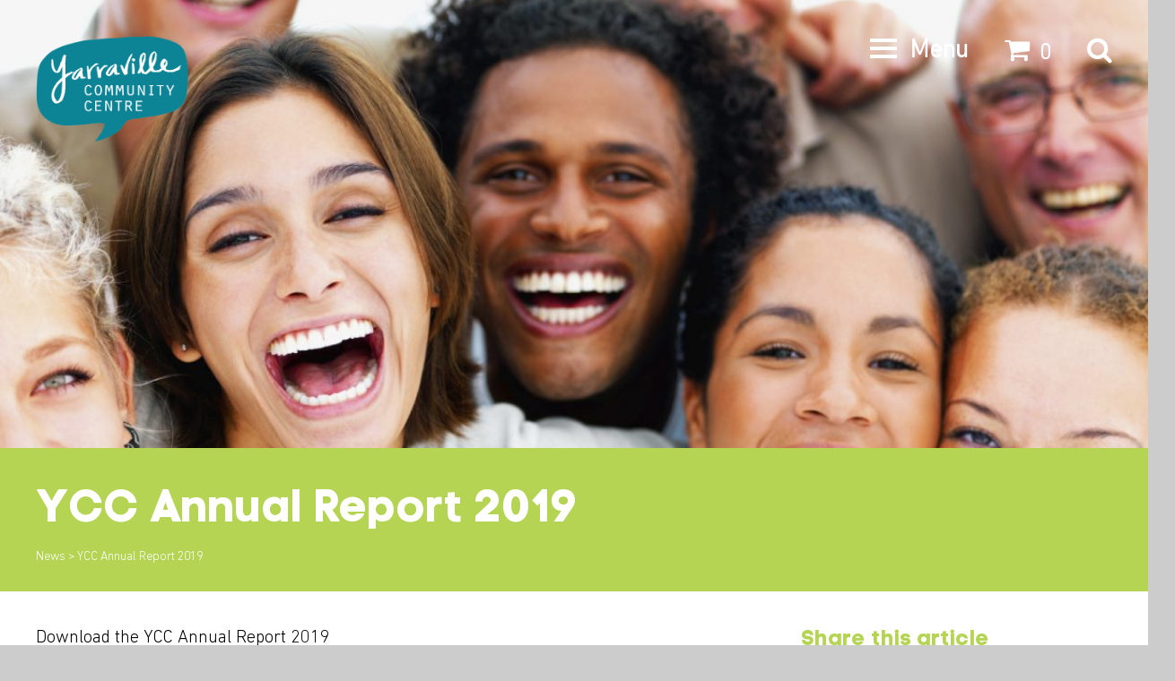

--- FILE ---
content_type: text/html; charset=UTF-8
request_url: https://www.ycc.net.au/ycc-annual-report-2020/
body_size: 13839
content:
<!DOCTYPE html>
<html lang="en-AU" class="no-js">
<head>
	<meta charset="UTF-8">
	<meta name="viewport" content="width=device-width, initial-scale=1">
	
	<link rel="profile" href="https://gmpg.org/xfn/11">
		<meta name='robots' content='index, follow, max-image-preview:large, max-snippet:-1, max-video-preview:-1' />
	<style>img:is([sizes="auto" i], [sizes^="auto," i]) { contain-intrinsic-size: 3000px 1500px }</style>
	
	<!-- This site is optimized with the Yoast SEO plugin v26.8 - https://yoast.com/product/yoast-seo-wordpress/ -->
	<title>YCC Annual Report 2019 - Yarraville Community Centre</title>
	<meta name="description" content="Do you earn $60,000 or less? Get free help with your tax return from a tax help volunteer at Yarraville Community Centre." />
	<link rel="canonical" href="https://www.ycc.net.au/ycc-annual-report-2020/" />
	<meta property="og:locale" content="en_US" />
	<meta property="og:type" content="article" />
	<meta property="og:title" content="YCC Annual Report 2019 - Yarraville Community Centre" />
	<meta property="og:description" content="Do you earn $60,000 or less? Get free help with your tax return from a tax help volunteer at Yarraville Community Centre." />
	<meta property="og:url" content="https://www.ycc.net.au/ycc-annual-report-2020/" />
	<meta property="og:site_name" content="Yarraville Community Centre" />
	<meta property="article:publisher" content="https://www.facebook.com/YarravilleCC/" />
	<meta property="article:published_time" content="2020-09-11T06:31:26+00:00" />
	<meta property="article:modified_time" content="2021-05-18T03:52:30+00:00" />
	<meta property="og:image" content="https://www.ycc.net.au/wp-content/uploads/2020/07/laughing.jpg" />
	<meta property="og:image:width" content="1600" />
	<meta property="og:image:height" content="1200" />
	<meta property="og:image:type" content="image/jpeg" />
	<meta name="author" content="wattsdesign" />
	<meta name="twitter:card" content="summary_large_image" />
	<meta name="twitter:creator" content="@YarravilleCC" />
	<meta name="twitter:site" content="@YarravilleCC" />
	<meta name="twitter:label1" content="Written by" />
	<meta name="twitter:data1" content="wattsdesign" />
	<script type="application/ld+json" class="yoast-schema-graph">{"@context":"https://schema.org","@graph":[{"@type":"Article","@id":"https://www.ycc.net.au/ycc-annual-report-2020/#article","isPartOf":{"@id":"https://www.ycc.net.au/ycc-annual-report-2020/"},"author":{"name":"wattsdesign","@id":"https://www.ycc.net.au/#/schema/person/166bc63432d0819551cfc46c8d80687d"},"headline":"YCC Annual Report 2019","datePublished":"2020-09-11T06:31:26+00:00","dateModified":"2021-05-18T03:52:30+00:00","mainEntityOfPage":{"@id":"https://www.ycc.net.au/ycc-annual-report-2020/"},"wordCount":10,"commentCount":0,"image":{"@id":"https://www.ycc.net.au/ycc-annual-report-2020/#primaryimage"},"thumbnailUrl":"https://www.ycc.net.au/wp-content/uploads/2020/07/laughing.jpg","articleSection":["News"],"inLanguage":"en-AU"},{"@type":"WebPage","@id":"https://www.ycc.net.au/ycc-annual-report-2020/","url":"https://www.ycc.net.au/ycc-annual-report-2020/","name":"YCC Annual Report 2019 - Yarraville Community Centre","isPartOf":{"@id":"https://www.ycc.net.au/#website"},"primaryImageOfPage":{"@id":"https://www.ycc.net.au/ycc-annual-report-2020/#primaryimage"},"image":{"@id":"https://www.ycc.net.au/ycc-annual-report-2020/#primaryimage"},"thumbnailUrl":"https://www.ycc.net.au/wp-content/uploads/2020/07/laughing.jpg","datePublished":"2020-09-11T06:31:26+00:00","dateModified":"2021-05-18T03:52:30+00:00","author":{"@id":"https://www.ycc.net.au/#/schema/person/166bc63432d0819551cfc46c8d80687d"},"description":"Do you earn $60,000 or less? Get free help with your tax return from a tax help volunteer at Yarraville Community Centre.","breadcrumb":{"@id":"https://www.ycc.net.au/ycc-annual-report-2020/#breadcrumb"},"inLanguage":"en-AU","potentialAction":[{"@type":"ReadAction","target":["https://www.ycc.net.au/ycc-annual-report-2020/"]}]},{"@type":"ImageObject","inLanguage":"en-AU","@id":"https://www.ycc.net.au/ycc-annual-report-2020/#primaryimage","url":"https://www.ycc.net.au/wp-content/uploads/2020/07/laughing.jpg","contentUrl":"https://www.ycc.net.au/wp-content/uploads/2020/07/laughing.jpg","width":1600,"height":1200,"caption":"Group of people laughing showing Teamwork"},{"@type":"BreadcrumbList","@id":"https://www.ycc.net.au/ycc-annual-report-2020/#breadcrumb","itemListElement":[{"@type":"ListItem","position":1,"name":"Home","item":"https://www.ycc.net.au/"},{"@type":"ListItem","position":2,"name":"YCC Annual Report 2019"}]},{"@type":"WebSite","@id":"https://www.ycc.net.au/#website","url":"https://www.ycc.net.au/","name":"Yarraville Community Centre","description":"YCC is a vibrant community hub that provides education, training and support to more than 2000 people each week.","potentialAction":[{"@type":"SearchAction","target":{"@type":"EntryPoint","urlTemplate":"https://www.ycc.net.au/?s={search_term_string}"},"query-input":{"@type":"PropertyValueSpecification","valueRequired":true,"valueName":"search_term_string"}}],"inLanguage":"en-AU"},{"@type":"Person","@id":"https://www.ycc.net.au/#/schema/person/166bc63432d0819551cfc46c8d80687d","name":"wattsdesign","image":{"@type":"ImageObject","inLanguage":"en-AU","@id":"https://www.ycc.net.au/#/schema/person/image/","url":"https://secure.gravatar.com/avatar/0d988492c0febd510748a0c0d05e0e745165d29d7fede4939ee43bf8f5cf8346?s=96&d=mm&r=g","contentUrl":"https://secure.gravatar.com/avatar/0d988492c0febd510748a0c0d05e0e745165d29d7fede4939ee43bf8f5cf8346?s=96&d=mm&r=g","caption":"wattsdesign"},"url":"https://www.ycc.net.au/author/wattsdesign/"}]}</script>
	<!-- / Yoast SEO plugin. -->


<link rel='dns-prefetch' href='//secure.ewaypayments.com' />
<link rel='dns-prefetch' href='//static.assets.eway.io' />
<link rel='dns-prefetch' href='//maxcdn.bootstrapcdn.com' />
<script type="text/javascript">
/* <![CDATA[ */
window._wpemojiSettings = {"baseUrl":"https:\/\/s.w.org\/images\/core\/emoji\/16.0.1\/72x72\/","ext":".png","svgUrl":"https:\/\/s.w.org\/images\/core\/emoji\/16.0.1\/svg\/","svgExt":".svg","source":{"concatemoji":"https:\/\/www.ycc.net.au\/wp-includes\/js\/wp-emoji-release.min.js?ver=6.8.3"}};
/*! This file is auto-generated */
!function(s,n){var o,i,e;function c(e){try{var t={supportTests:e,timestamp:(new Date).valueOf()};sessionStorage.setItem(o,JSON.stringify(t))}catch(e){}}function p(e,t,n){e.clearRect(0,0,e.canvas.width,e.canvas.height),e.fillText(t,0,0);var t=new Uint32Array(e.getImageData(0,0,e.canvas.width,e.canvas.height).data),a=(e.clearRect(0,0,e.canvas.width,e.canvas.height),e.fillText(n,0,0),new Uint32Array(e.getImageData(0,0,e.canvas.width,e.canvas.height).data));return t.every(function(e,t){return e===a[t]})}function u(e,t){e.clearRect(0,0,e.canvas.width,e.canvas.height),e.fillText(t,0,0);for(var n=e.getImageData(16,16,1,1),a=0;a<n.data.length;a++)if(0!==n.data[a])return!1;return!0}function f(e,t,n,a){switch(t){case"flag":return n(e,"\ud83c\udff3\ufe0f\u200d\u26a7\ufe0f","\ud83c\udff3\ufe0f\u200b\u26a7\ufe0f")?!1:!n(e,"\ud83c\udde8\ud83c\uddf6","\ud83c\udde8\u200b\ud83c\uddf6")&&!n(e,"\ud83c\udff4\udb40\udc67\udb40\udc62\udb40\udc65\udb40\udc6e\udb40\udc67\udb40\udc7f","\ud83c\udff4\u200b\udb40\udc67\u200b\udb40\udc62\u200b\udb40\udc65\u200b\udb40\udc6e\u200b\udb40\udc67\u200b\udb40\udc7f");case"emoji":return!a(e,"\ud83e\udedf")}return!1}function g(e,t,n,a){var r="undefined"!=typeof WorkerGlobalScope&&self instanceof WorkerGlobalScope?new OffscreenCanvas(300,150):s.createElement("canvas"),o=r.getContext("2d",{willReadFrequently:!0}),i=(o.textBaseline="top",o.font="600 32px Arial",{});return e.forEach(function(e){i[e]=t(o,e,n,a)}),i}function t(e){var t=s.createElement("script");t.src=e,t.defer=!0,s.head.appendChild(t)}"undefined"!=typeof Promise&&(o="wpEmojiSettingsSupports",i=["flag","emoji"],n.supports={everything:!0,everythingExceptFlag:!0},e=new Promise(function(e){s.addEventListener("DOMContentLoaded",e,{once:!0})}),new Promise(function(t){var n=function(){try{var e=JSON.parse(sessionStorage.getItem(o));if("object"==typeof e&&"number"==typeof e.timestamp&&(new Date).valueOf()<e.timestamp+604800&&"object"==typeof e.supportTests)return e.supportTests}catch(e){}return null}();if(!n){if("undefined"!=typeof Worker&&"undefined"!=typeof OffscreenCanvas&&"undefined"!=typeof URL&&URL.createObjectURL&&"undefined"!=typeof Blob)try{var e="postMessage("+g.toString()+"("+[JSON.stringify(i),f.toString(),p.toString(),u.toString()].join(",")+"));",a=new Blob([e],{type:"text/javascript"}),r=new Worker(URL.createObjectURL(a),{name:"wpTestEmojiSupports"});return void(r.onmessage=function(e){c(n=e.data),r.terminate(),t(n)})}catch(e){}c(n=g(i,f,p,u))}t(n)}).then(function(e){for(var t in e)n.supports[t]=e[t],n.supports.everything=n.supports.everything&&n.supports[t],"flag"!==t&&(n.supports.everythingExceptFlag=n.supports.everythingExceptFlag&&n.supports[t]);n.supports.everythingExceptFlag=n.supports.everythingExceptFlag&&!n.supports.flag,n.DOMReady=!1,n.readyCallback=function(){n.DOMReady=!0}}).then(function(){return e}).then(function(){var e;n.supports.everything||(n.readyCallback(),(e=n.source||{}).concatemoji?t(e.concatemoji):e.wpemoji&&e.twemoji&&(t(e.twemoji),t(e.wpemoji)))}))}((window,document),window._wpemojiSettings);
/* ]]> */
</script>
<link rel='stylesheet' id='twb-open-sans-css' href='https://fonts.googleapis.com/css?family=Open+Sans%3A300%2C400%2C500%2C600%2C700%2C800&#038;display=swap&#038;ver=6.8.3' type='text/css' media='all' />
<link rel='stylesheet' id='twb-global-css' href='https://www.ycc.net.au/wp-content/plugins/wd-instagram-feed/booster/assets/css/global.css?ver=1.0.0' type='text/css' media='all' />
<style id='wp-emoji-styles-inline-css' type='text/css'>

	img.wp-smiley, img.emoji {
		display: inline !important;
		border: none !important;
		box-shadow: none !important;
		height: 1em !important;
		width: 1em !important;
		margin: 0 0.07em !important;
		vertical-align: -0.1em !important;
		background: none !important;
		padding: 0 !important;
	}
</style>
<link rel='stylesheet' id='wp-block-library-css' href='https://www.ycc.net.au/wp-includes/css/dist/block-library/style.min.css?ver=6.8.3' type='text/css' media='all' />
<style id='classic-theme-styles-inline-css' type='text/css'>
/*! This file is auto-generated */
.wp-block-button__link{color:#fff;background-color:#32373c;border-radius:9999px;box-shadow:none;text-decoration:none;padding:calc(.667em + 2px) calc(1.333em + 2px);font-size:1.125em}.wp-block-file__button{background:#32373c;color:#fff;text-decoration:none}
</style>
<style id='global-styles-inline-css' type='text/css'>
:root{--wp--preset--aspect-ratio--square: 1;--wp--preset--aspect-ratio--4-3: 4/3;--wp--preset--aspect-ratio--3-4: 3/4;--wp--preset--aspect-ratio--3-2: 3/2;--wp--preset--aspect-ratio--2-3: 2/3;--wp--preset--aspect-ratio--16-9: 16/9;--wp--preset--aspect-ratio--9-16: 9/16;--wp--preset--color--black: #000000;--wp--preset--color--cyan-bluish-gray: #abb8c3;--wp--preset--color--white: #ffffff;--wp--preset--color--pale-pink: #f78da7;--wp--preset--color--vivid-red: #cf2e2e;--wp--preset--color--luminous-vivid-orange: #ff6900;--wp--preset--color--luminous-vivid-amber: #fcb900;--wp--preset--color--light-green-cyan: #7bdcb5;--wp--preset--color--vivid-green-cyan: #00d084;--wp--preset--color--pale-cyan-blue: #8ed1fc;--wp--preset--color--vivid-cyan-blue: #0693e3;--wp--preset--color--vivid-purple: #9b51e0;--wp--preset--gradient--vivid-cyan-blue-to-vivid-purple: linear-gradient(135deg,rgba(6,147,227,1) 0%,rgb(155,81,224) 100%);--wp--preset--gradient--light-green-cyan-to-vivid-green-cyan: linear-gradient(135deg,rgb(122,220,180) 0%,rgb(0,208,130) 100%);--wp--preset--gradient--luminous-vivid-amber-to-luminous-vivid-orange: linear-gradient(135deg,rgba(252,185,0,1) 0%,rgba(255,105,0,1) 100%);--wp--preset--gradient--luminous-vivid-orange-to-vivid-red: linear-gradient(135deg,rgba(255,105,0,1) 0%,rgb(207,46,46) 100%);--wp--preset--gradient--very-light-gray-to-cyan-bluish-gray: linear-gradient(135deg,rgb(238,238,238) 0%,rgb(169,184,195) 100%);--wp--preset--gradient--cool-to-warm-spectrum: linear-gradient(135deg,rgb(74,234,220) 0%,rgb(151,120,209) 20%,rgb(207,42,186) 40%,rgb(238,44,130) 60%,rgb(251,105,98) 80%,rgb(254,248,76) 100%);--wp--preset--gradient--blush-light-purple: linear-gradient(135deg,rgb(255,206,236) 0%,rgb(152,150,240) 100%);--wp--preset--gradient--blush-bordeaux: linear-gradient(135deg,rgb(254,205,165) 0%,rgb(254,45,45) 50%,rgb(107,0,62) 100%);--wp--preset--gradient--luminous-dusk: linear-gradient(135deg,rgb(255,203,112) 0%,rgb(199,81,192) 50%,rgb(65,88,208) 100%);--wp--preset--gradient--pale-ocean: linear-gradient(135deg,rgb(255,245,203) 0%,rgb(182,227,212) 50%,rgb(51,167,181) 100%);--wp--preset--gradient--electric-grass: linear-gradient(135deg,rgb(202,248,128) 0%,rgb(113,206,126) 100%);--wp--preset--gradient--midnight: linear-gradient(135deg,rgb(2,3,129) 0%,rgb(40,116,252) 100%);--wp--preset--font-size--small: 13px;--wp--preset--font-size--medium: 20px;--wp--preset--font-size--large: 36px;--wp--preset--font-size--x-large: 42px;--wp--preset--spacing--20: 0.44rem;--wp--preset--spacing--30: 0.67rem;--wp--preset--spacing--40: 1rem;--wp--preset--spacing--50: 1.5rem;--wp--preset--spacing--60: 2.25rem;--wp--preset--spacing--70: 3.38rem;--wp--preset--spacing--80: 5.06rem;--wp--preset--shadow--natural: 6px 6px 9px rgba(0, 0, 0, 0.2);--wp--preset--shadow--deep: 12px 12px 50px rgba(0, 0, 0, 0.4);--wp--preset--shadow--sharp: 6px 6px 0px rgba(0, 0, 0, 0.2);--wp--preset--shadow--outlined: 6px 6px 0px -3px rgba(255, 255, 255, 1), 6px 6px rgba(0, 0, 0, 1);--wp--preset--shadow--crisp: 6px 6px 0px rgba(0, 0, 0, 1);}:where(.is-layout-flex){gap: 0.5em;}:where(.is-layout-grid){gap: 0.5em;}body .is-layout-flex{display: flex;}.is-layout-flex{flex-wrap: wrap;align-items: center;}.is-layout-flex > :is(*, div){margin: 0;}body .is-layout-grid{display: grid;}.is-layout-grid > :is(*, div){margin: 0;}:where(.wp-block-columns.is-layout-flex){gap: 2em;}:where(.wp-block-columns.is-layout-grid){gap: 2em;}:where(.wp-block-post-template.is-layout-flex){gap: 1.25em;}:where(.wp-block-post-template.is-layout-grid){gap: 1.25em;}.has-black-color{color: var(--wp--preset--color--black) !important;}.has-cyan-bluish-gray-color{color: var(--wp--preset--color--cyan-bluish-gray) !important;}.has-white-color{color: var(--wp--preset--color--white) !important;}.has-pale-pink-color{color: var(--wp--preset--color--pale-pink) !important;}.has-vivid-red-color{color: var(--wp--preset--color--vivid-red) !important;}.has-luminous-vivid-orange-color{color: var(--wp--preset--color--luminous-vivid-orange) !important;}.has-luminous-vivid-amber-color{color: var(--wp--preset--color--luminous-vivid-amber) !important;}.has-light-green-cyan-color{color: var(--wp--preset--color--light-green-cyan) !important;}.has-vivid-green-cyan-color{color: var(--wp--preset--color--vivid-green-cyan) !important;}.has-pale-cyan-blue-color{color: var(--wp--preset--color--pale-cyan-blue) !important;}.has-vivid-cyan-blue-color{color: var(--wp--preset--color--vivid-cyan-blue) !important;}.has-vivid-purple-color{color: var(--wp--preset--color--vivid-purple) !important;}.has-black-background-color{background-color: var(--wp--preset--color--black) !important;}.has-cyan-bluish-gray-background-color{background-color: var(--wp--preset--color--cyan-bluish-gray) !important;}.has-white-background-color{background-color: var(--wp--preset--color--white) !important;}.has-pale-pink-background-color{background-color: var(--wp--preset--color--pale-pink) !important;}.has-vivid-red-background-color{background-color: var(--wp--preset--color--vivid-red) !important;}.has-luminous-vivid-orange-background-color{background-color: var(--wp--preset--color--luminous-vivid-orange) !important;}.has-luminous-vivid-amber-background-color{background-color: var(--wp--preset--color--luminous-vivid-amber) !important;}.has-light-green-cyan-background-color{background-color: var(--wp--preset--color--light-green-cyan) !important;}.has-vivid-green-cyan-background-color{background-color: var(--wp--preset--color--vivid-green-cyan) !important;}.has-pale-cyan-blue-background-color{background-color: var(--wp--preset--color--pale-cyan-blue) !important;}.has-vivid-cyan-blue-background-color{background-color: var(--wp--preset--color--vivid-cyan-blue) !important;}.has-vivid-purple-background-color{background-color: var(--wp--preset--color--vivid-purple) !important;}.has-black-border-color{border-color: var(--wp--preset--color--black) !important;}.has-cyan-bluish-gray-border-color{border-color: var(--wp--preset--color--cyan-bluish-gray) !important;}.has-white-border-color{border-color: var(--wp--preset--color--white) !important;}.has-pale-pink-border-color{border-color: var(--wp--preset--color--pale-pink) !important;}.has-vivid-red-border-color{border-color: var(--wp--preset--color--vivid-red) !important;}.has-luminous-vivid-orange-border-color{border-color: var(--wp--preset--color--luminous-vivid-orange) !important;}.has-luminous-vivid-amber-border-color{border-color: var(--wp--preset--color--luminous-vivid-amber) !important;}.has-light-green-cyan-border-color{border-color: var(--wp--preset--color--light-green-cyan) !important;}.has-vivid-green-cyan-border-color{border-color: var(--wp--preset--color--vivid-green-cyan) !important;}.has-pale-cyan-blue-border-color{border-color: var(--wp--preset--color--pale-cyan-blue) !important;}.has-vivid-cyan-blue-border-color{border-color: var(--wp--preset--color--vivid-cyan-blue) !important;}.has-vivid-purple-border-color{border-color: var(--wp--preset--color--vivid-purple) !important;}.has-vivid-cyan-blue-to-vivid-purple-gradient-background{background: var(--wp--preset--gradient--vivid-cyan-blue-to-vivid-purple) !important;}.has-light-green-cyan-to-vivid-green-cyan-gradient-background{background: var(--wp--preset--gradient--light-green-cyan-to-vivid-green-cyan) !important;}.has-luminous-vivid-amber-to-luminous-vivid-orange-gradient-background{background: var(--wp--preset--gradient--luminous-vivid-amber-to-luminous-vivid-orange) !important;}.has-luminous-vivid-orange-to-vivid-red-gradient-background{background: var(--wp--preset--gradient--luminous-vivid-orange-to-vivid-red) !important;}.has-very-light-gray-to-cyan-bluish-gray-gradient-background{background: var(--wp--preset--gradient--very-light-gray-to-cyan-bluish-gray) !important;}.has-cool-to-warm-spectrum-gradient-background{background: var(--wp--preset--gradient--cool-to-warm-spectrum) !important;}.has-blush-light-purple-gradient-background{background: var(--wp--preset--gradient--blush-light-purple) !important;}.has-blush-bordeaux-gradient-background{background: var(--wp--preset--gradient--blush-bordeaux) !important;}.has-luminous-dusk-gradient-background{background: var(--wp--preset--gradient--luminous-dusk) !important;}.has-pale-ocean-gradient-background{background: var(--wp--preset--gradient--pale-ocean) !important;}.has-electric-grass-gradient-background{background: var(--wp--preset--gradient--electric-grass) !important;}.has-midnight-gradient-background{background: var(--wp--preset--gradient--midnight) !important;}.has-small-font-size{font-size: var(--wp--preset--font-size--small) !important;}.has-medium-font-size{font-size: var(--wp--preset--font-size--medium) !important;}.has-large-font-size{font-size: var(--wp--preset--font-size--large) !important;}.has-x-large-font-size{font-size: var(--wp--preset--font-size--x-large) !important;}
:where(.wp-block-post-template.is-layout-flex){gap: 1.25em;}:where(.wp-block-post-template.is-layout-grid){gap: 1.25em;}
:where(.wp-block-columns.is-layout-flex){gap: 2em;}:where(.wp-block-columns.is-layout-grid){gap: 2em;}
:root :where(.wp-block-pullquote){font-size: 1.5em;line-height: 1.6;}
</style>
<link rel='stylesheet' id='stylesheet-css' href='https://www.ycc.net.au/wp-content/plugins/owler/css/style.css?ver=6.8.3' type='text/css' media='all' />
<link rel='stylesheet' id='owlstylesheet-css' href='https://www.ycc.net.au/wp-content/plugins/owler/css/owl.carousel.css?ver=6.8.3' type='text/css' media='all' />
<style id='woocommerce-inline-inline-css' type='text/css'>
.woocommerce form .form-row .required { visibility: visible; }
</style>
<link rel='stylesheet' id='brands-styles-css' href='https://www.ycc.net.au/wp-content/plugins/woocommerce/assets/css/brands.css?ver=10.0.5' type='text/css' media='all' />
<link rel='stylesheet' id='fontawesome-style-css' href='https://maxcdn.bootstrapcdn.com/font-awesome/4.6.1/css/font-awesome.min.css?ver=6.8.3' type='text/css' media='all' />
<link rel='stylesheet' id='ycc-style-css' href='https://www.ycc.net.au/wp-content/themes/ycc/style.css?ver=6.8.3' type='text/css' media='all' />
<link rel='stylesheet' id='fancybox-css-css' href='https://www.ycc.net.au/wp-content/themes/ycc/plugs/fancybox/jquery.fancybox.css?ver=6.8.3' type='text/css' media='all' />
<link rel='stylesheet' id='woo-small-css-css' href='https://www.ycc.net.au/wp-content/plugins/woocommerce/assets/css/woocommerce-smallscreen.css?ver=6.8.3' type='text/css' media='all and (max-width:800px)' />
<script type="text/javascript" src="https://www.ycc.net.au/wp-includes/js/jquery/jquery.min.js?ver=3.7.1" id="jquery-core-js"></script>
<script type="text/javascript" src="https://www.ycc.net.au/wp-includes/js/jquery/jquery-migrate.min.js?ver=3.4.1" id="jquery-migrate-js"></script>
<script type="text/javascript" src="https://www.ycc.net.au/wp-content/plugins/wd-instagram-feed/booster/assets/js/circle-progress.js?ver=1.2.2" id="twb-circle-js"></script>
<script type="text/javascript" id="twb-global-js-extra">
/* <![CDATA[ */
var twb = {"nonce":"d0a098c447","ajax_url":"https:\/\/www.ycc.net.au\/wp-admin\/admin-ajax.php","plugin_url":"https:\/\/www.ycc.net.au\/wp-content\/plugins\/wd-instagram-feed\/booster","href":"https:\/\/www.ycc.net.au\/wp-admin\/admin.php?page=twb_instagram-feed"};
var twb = {"nonce":"d0a098c447","ajax_url":"https:\/\/www.ycc.net.au\/wp-admin\/admin-ajax.php","plugin_url":"https:\/\/www.ycc.net.au\/wp-content\/plugins\/wd-instagram-feed\/booster","href":"https:\/\/www.ycc.net.au\/wp-admin\/admin.php?page=twb_instagram-feed"};
/* ]]> */
</script>
<script type="text/javascript" src="https://www.ycc.net.au/wp-content/plugins/wd-instagram-feed/booster/assets/js/global.js?ver=1.0.0" id="twb-global-js"></script>
<script type="text/javascript" src="https://www.ycc.net.au/wp-content/plugins/oink-social/js/oink-social.js?ver=6.8.3" id="oink-social-js"></script>
<script type="text/javascript" src="https://www.ycc.net.au/wp-content/plugins/owler/js/owl.carousel.min.js?ver=6.8.3" id="owlcarousel-js"></script>
<script type="text/javascript" src="https://www.ycc.net.au/wp-content/plugins/owler/js/owler.js?ver=6.8.3" id="owlscript-js"></script>
<script type="text/javascript" src="https://www.ycc.net.au/wp-content/plugins/woocommerce/assets/js/jquery-blockui/jquery.blockUI.min.js?ver=2.7.0-wc.10.0.5" id="jquery-blockui-js" defer="defer" data-wp-strategy="defer"></script>
<script type="text/javascript" src="https://www.ycc.net.au/wp-content/plugins/woocommerce/assets/js/js-cookie/js.cookie.min.js?ver=2.1.4-wc.10.0.5" id="js-cookie-js" defer="defer" data-wp-strategy="defer"></script>
<script type="text/javascript" id="woocommerce-js-extra">
/* <![CDATA[ */
var woocommerce_params = {"ajax_url":"\/wp-admin\/admin-ajax.php","wc_ajax_url":"\/?wc-ajax=%%endpoint%%","i18n_password_show":"Show password","i18n_password_hide":"Hide password"};
/* ]]> */
</script>
<script type="text/javascript" src="https://www.ycc.net.au/wp-content/plugins/woocommerce/assets/js/frontend/woocommerce.min.js?ver=10.0.5" id="woocommerce-js" defer="defer" data-wp-strategy="defer"></script>
<script type="text/javascript" src="https://www.ycc.net.au/wp-content/themes/ycc/plugs/masonry.js?ver=6.8.3" id="masonry-js-js"></script>
<script type="text/javascript" src="https://www.ycc.net.au/wp-content/themes/ycc/plugs/fancybox/jquery.fancybox.js?ver=6.8.3" id="fancybox-js-js"></script>
<script type="text/javascript" src="https://www.ycc.net.au/wp-content/themes/ycc/main.js?ver=6.8.3" id="ycc-js-js"></script>
<link rel="https://api.w.org/" href="https://www.ycc.net.au/wp-json/" /><link rel="alternate" title="JSON" type="application/json" href="https://www.ycc.net.au/wp-json/wp/v2/posts/7905" /><link rel="EditURI" type="application/rsd+xml" title="RSD" href="https://www.ycc.net.au/xmlrpc.php?rsd" />
<meta name="generator" content="WordPress 6.8.3" />
<meta name="generator" content="WooCommerce 10.0.5" />
<link rel='shortlink' href='https://www.ycc.net.au/?p=7905' />
<link rel="alternate" title="oEmbed (JSON)" type="application/json+oembed" href="https://www.ycc.net.au/wp-json/oembed/1.0/embed?url=https%3A%2F%2Fwww.ycc.net.au%2Fycc-annual-report-2020%2F" />
<link rel="alternate" title="oEmbed (XML)" type="text/xml+oembed" href="https://www.ycc.net.au/wp-json/oembed/1.0/embed?url=https%3A%2F%2Fwww.ycc.net.au%2Fycc-annual-report-2020%2F&#038;format=xml" />
	<noscript><style>.woocommerce-product-gallery{ opacity: 1 !important; }</style></noscript>
			<style type="text/css" id="wp-custom-css">
			.cart_item .quantity .qty {
	pointer-events: none;
}


/* default_theme.css | https://www.ycc.net.au/wp-content/plugins/wd-instagram-feed/css/default_theme.css?ver=1.3.23 */


#homepage-ctas {
	
}

#homepage-ctas > .row {
	display: flex;
  flex-direction: row;
  align-items: stretch;
}

@media(max-width: 800px) {
	#homepage-ctas > .row {
  	flex-direction: column;
	}
}

.wdi_feed_main_container,
.wdi_feed_container,
.wdi_feed_wrapper,
.wdi_feed_item {
	height: 100%;
}

.wdi_feed_theme_1 .wdi_feed_wrapper {
  background-color: transparent !important;
}

.wdi_feed_thumbnail_1 .wdi_photo_wrap_inner {
  border: 0px solid #ffffff !important;
}

.wdi_feed_thumbnail_1 .wdi_feed_container {
  background-color: transparent !important;
  border-bottom: 0px solid #FFF !important;
}

.wdi_feed_thumbnail_1 .wdi_photo_wrap {
  height: 100% !important;
  min-height: 475px !important;
}

.wdi_layout_th .wdi_shape_square .wdi_img {
	-o-object-fit: cover;
    object-fit: cover;
	height: 100% !important;
	object-position: center;
}

.hp-widget-1 .widget-title {
	display: flex;
  align-items: center;
}

.hp-widget-1 h2 {
	font-size: 24px;
  margin-top: 36px;
    display: flex;
    align-items: center;	position: absolute;
	z-index: 99;
  color: #fff;
  padding-left: 40px;
}

.hp-widget-1 h2:before {
	  font-family: FontAwesome;
  font-weight: 900;
  content: "\f16d";
	display: inline-block;
	margin-right: 20px;
	font-size: 40px;
}



#homepage-ctas > .row a {
	flex: auto;
}

#homepage-ctas > .row a > .recent-post {
	width: 100%;
}

.wdi_feed_users {
	display: none;
}

.custom-button {
	margin-bottom: 10px;
}

#ppc-button {
	display: flex;
}

nav ul{
	list-style:none;
	margin:0;
}		</style>
			<link rel="apple-touch-icon" sizes="180x180" href="/apple-touch-icon.png">
	<link rel="icon" type="image/png" href="/favicon-32x32.png" sizes="32x32">
	<link rel="icon" type="image/png" href="/favicon-16x16.png" sizes="16x16">
	<link rel="manifest" href="/manifest.json">
	<link rel="mask-icon" href="/safari-pinned-tab.svg" color="#5bbad5">
	<meta name="theme-color" content="#ffffff">
	<meta name="facebook-domain-verification" content="mgm0wvl8c7drvzlu8e7473e56dpf86" />

	<!-- Google Tag Manager -->
	<script>(function(w,d,s,l,i){w[l]=w[l]||[];w[l].push({'gtm.start':
    new Date().getTime(),event:'gtm.js'});var f=d.getElementsByTagName(s)[0],
    j=d.createElement(s),dl=l!='dataLayer'?'&l='+l:'';j.async=true;j.src=
    'https://www.googletagmanager.com/gtm.js?id='+i+dl;f.parentNode.insertBefore(j,f);
    })(window,document,'script','dataLayer','GTM-PGGZ678');</script>
    <!-- End Google Tag Manager -->

	<!-- Facebook Pixel Code -->
	<script>
	!function(f,b,e,v,n,t,s)
	{if(f.fbq)return;n=f.fbq=function(){n.callMethod?
	n.callMethod.apply(n,arguments):n.queue.push(arguments)};
	if(!f._fbq)f._fbq=n;n.push=n;n.loaded=!0;n.version='2.0';
	n.queue=[];t=b.createElement(e);t.async=!0;
	t.src=v;s=b.getElementsByTagName(e)[0];
	s.parentNode.insertBefore(t,s)}(window, document,'script',
	'https://connect.facebook.net/en_US/fbevents.js');
	fbq('init', '1544079745947470');
	fbq('track', 'PageView');
	</script>
	<noscript><img height="1" width="1" style="display:none"
	src="https://www.facebook.com/tr?id=1544079745947470&ev=PageView&noscript=1"
	/></noscript>
	<!-- End Facebook Pixel Code -->
</head>

<body data-rsssl=1 class="wp-singular post-template-default single single-post postid-7905 single-format-standard wp-theme-ycc theme-ycc woocommerce-no-js group-blog no-sidebar">
<!-- Google Tag Manager (noscript) -->
<noscript><iframe src="https://www.googletagmanager.com/ns.html?id=GTM-PGGZ678"
height="0" width="0" style="display:none;visibility:hidden"></iframe></noscript>
<!--END GTM NO SCRIPT-->
<section id="header" class="mobile-top">
	<div  class="container">
		<div class="row">
			<div class="gr-4 no-gutter-bottom no-gutter-top">
<!--				-->			</div>
			<div class="gr-8 no-gutter-bottom no-gutter-top">
				<div class="toplinks">
					<div class="search-icon">
						<i class="fa fa-search" aria-hidden="true"></i>
					</div>
					<div class="cart-icon">
						<a class="cart-contents" href="https://www.ycc.net.au/basket/" title="View your shopping cart"><i class="fa fa-shopping-cart" aria-hidden="true"></i><span class="cart-item-count">
							0</a>
						</span>
					</div>
					<div class="menu-icon-text navbar-toggle">Menu</div>
					<div class="navbar-toggle" title="<a href='http://www.jqueryscript.net/menu/'>Menu</a>">
						<div class="bar1"></div>
						<div class="bar2"></div>
						<div class="bar3"></div>
					</div>
				</div>
			</div>
		</div>
	</div>
</section>

<div id="logo-container" >
	<div class="container">
		<div class="row">
			<div class="gr-4 no-gutter-bottom no-gutter-top">
				<a href="https://www.ycc.net.au"><img src="https://www.ycc.net.au/wp-content/uploads/2022/09/YCC-Blue-Logo.png" class="logo"></a>			</div>
			<div class="gr-8"></div>
		</div>
	</div>
</div>

<div id="search-header" class="hidden">
	<div class="container">
		<div class="row">
			<div class="gr-2 no-gutter-bottom no-gutter-top"></div>
			<div class="gr-9 no-gutter-bottom no-gutter-top">
				<form role="search" method="get" id="searchform-header" class="searchform-header" action="https://www.ycc.net.au">
					<input value="" name="s" id="s-header" type="text" placeholder="Type here, then press enter to search">
					<input type="hidden" name="post_type[]" value="product" />
					<input type="hidden" name="post_type[]" value="post" />
					<input type="hidden" name="post_type[]" value="page" />
				</form>
			</div>
			<div class="gr-1 no-gutter-bottom no-gutter-top" id="search-close"><i class="fa fa-times-circle-o" id="search-close-btn" aria-hidden="true"></i></div>
		</div>
	</div>
</div>


<nav id="main-nav" class="nav-hide">
	<div class="scroll-wrap">
		<div class="container">
			<div class="row">
				<div class="gr-4">
											<div class="menu-widget col-1"><div class="menu-menu-1-container"><ul id="menu-menu-1" class="menu"><li id="menu-item-323" class="menu-item menu-item-type-post_type menu-item-object-page menu-item-has-children menu-item-323"><a href="https://www.ycc.net.au/short-courses/">Short courses and workshops</a>
<ul class="sub-menu">
	<li id="menu-item-315" class="menu-item menu-item-type-taxonomy menu-item-object-product_cat menu-item-315"><a href="https://www.ycc.net.au/product-category/art-style/">Art &amp; Style</a></li>
	<li id="menu-item-20058" class="menu-item menu-item-type-taxonomy menu-item-object-product_cat menu-item-20058"><a href="https://www.ycc.net.au/product-category/art-of-creative-writing/">Art of Creative Writing</a></li>
	<li id="menu-item-316" class="menu-item menu-item-type-taxonomy menu-item-object-product_cat menu-item-316"><a href="https://www.ycc.net.au/product-category/computers-business/">Computers &amp; Business</a></li>
	<li id="menu-item-317" class="menu-item menu-item-type-taxonomy menu-item-object-product_cat menu-item-317"><a href="https://www.ycc.net.au/product-category/cooking-hospitality/">Cooking &amp; Hospitality</a></li>
	<li id="menu-item-5883" class="menu-item menu-item-type-taxonomy menu-item-object-product_cat menu-item-5883"><a href="https://www.ycc.net.au/product-category/kids-youth/">Children &amp; Youth</a></li>
	<li id="menu-item-318" class="menu-item menu-item-type-taxonomy menu-item-object-product_cat menu-item-318"><a href="https://www.ycc.net.au/product-category/dance-music/">Dance &amp; Music</a></li>
	<li id="menu-item-16753" class="menu-item menu-item-type-custom menu-item-object-custom menu-item-16753"><a href="https://www.ycc.net.au/product-category/financial-literacy/">Financial Literacy</a></li>
	<li id="menu-item-622" class="menu-item menu-item-type-taxonomy menu-item-object-product_cat menu-item-622"><a href="https://www.ycc.net.au/product-category/sustainability-environment/">Gardening &amp; Sustainability</a></li>
	<li id="menu-item-319" class="menu-item menu-item-type-taxonomy menu-item-object-product_cat menu-item-319"><a href="https://www.ycc.net.au/product-category/health-wellbeing/">Health &amp; Wellbeing</a></li>
	<li id="menu-item-321" class="menu-item menu-item-type-taxonomy menu-item-object-product_cat menu-item-321"><a href="https://www.ycc.net.au/product-category/languages/">Languages</a></li>
	<li id="menu-item-7427" class="menu-item menu-item-type-custom menu-item-object-custom menu-item-7427"><a href="https://www.ycc.net.au/product-category/online-short-courses/">Online Short Courses</a></li>
	<li id="menu-item-7647" class="menu-item menu-item-type-custom menu-item-object-custom menu-item-7647"><a href="https://www.ycc.net.au/product-category/online-short-courses/free-courses/">Free Courses</a></li>
	<li id="menu-item-18347" class="menu-item menu-item-type-taxonomy menu-item-object-product_cat menu-item-18347"><a href="https://www.ycc.net.au/product-category/gift-certificate/">Gift Certificates</a></li>
</ul>
</li>
</ul></div></div>									</div>
				<div class="gr-4">
											<div class="menu-widget col-2"><div class="menu-menu-2-container"><ul id="menu-menu-2" class="menu"><li id="menu-item-325" class="menu-item menu-item-type-post_type menu-item-object-page menu-item-has-children menu-item-325"><a href="https://www.ycc.net.au/childcare/">Childcare</a>
<ul class="sub-menu">
	<li id="menu-item-327" class="menu-item menu-item-type-post_type menu-item-object-page menu-item-327"><a href="https://www.ycc.net.au/childcare/">Occasional childcare</a></li>
</ul>
</li>
<li id="menu-item-324" class="menu-item menu-item-type-post_type menu-item-object-page menu-item-has-children menu-item-324"><a href="https://www.ycc.net.au/funded-education/">Government funded</a>
<ul class="sub-menu">
	<li id="menu-item-326" class="menu-item menu-item-type-post_type menu-item-object-page menu-item-326"><a href="https://www.ycc.net.au/funded-education/">Victorian Training Guarantee</a></li>
	<li id="menu-item-328" class="menu-item menu-item-type-post_type menu-item-object-page menu-item-328"><a href="https://www.ycc.net.au/funded-education/">Skills for Education and Employment</a></li>
	<li id="menu-item-329" class="menu-item menu-item-type-post_type menu-item-object-page menu-item-329"><a href="https://www.ycc.net.au/funded-education/">Learn Local</a></li>
</ul>
</li>
</ul></div></div>									</div>
				<div class="gr-4">
					<div class="menu-widget col-3">
													<div><div class="menu-menu-3-container"><ul id="menu-menu-3" class="menu"><li id="menu-item-330" class="menu-item menu-item-type-post_type menu-item-object-page menu-item-has-children menu-item-330"><a href="https://www.ycc.net.au/yarraville-community-centre/">About YCC</a>
<ul class="sub-menu">
	<li id="menu-item-10364" class="menu-item menu-item-type-taxonomy menu-item-object-category current-post-ancestor menu-item-10364"><a href="https://www.ycc.net.au/category/community-engagement/">Community Projects &amp; Blog</a></li>
</ul>
</li>
<li id="menu-item-333" class="menu-item menu-item-type-taxonomy menu-item-object-category current-post-ancestor menu-item-333"><a href="https://www.ycc.net.au/category/community-engagement/">Community</a></li>
<li id="menu-item-13242" class="menu-item menu-item-type-post_type menu-item-object-page menu-item-13242"><a href="https://www.ycc.net.au/nourish/">Food Relief Program</a></li>
<li id="menu-item-331" class="menu-item menu-item-type-post_type menu-item-object-page menu-item-331"><a href="https://www.ycc.net.au/contact-ycc/">Contact us</a></li>
<li id="menu-item-4684" class="menu-item menu-item-type-post_type menu-item-object-page menu-item-4684"><a href="https://www.ycc.net.au/vocational-education/">Vocational Education and Training</a></li>
<li id="menu-item-345" class="menu-item menu-item-type-post_type menu-item-object-page menu-item-345"><a href="https://www.ycc.net.au/venue-hire-functions/">Venue hire / functions</a></li>
<li id="menu-item-4685" class="menu-item menu-item-type-post_type menu-item-object-page menu-item-4685"><a href="https://www.ycc.net.au/volunteer-at-ycc/">Volunteer at YCC</a></li>
</ul></div></div>												<div class="social">
							<a href="https://twitter.com/YarravilleCC" target="_blank"><i class="fa fa-twitter-square"></i></a><a href="https://www.facebook.com/pages/Yarraville-Community-Centre/330897630277928" target="_blank"><i class="fa fa-facebook-square"></i></a><a href="https://www.instagram.com/yarravillecommunitycentre/" target="_blank"><i class="fa fa-instagram"></i></a>						</div>
					</div>
				</div>
			</div>
		</div>
		<div id="nav-foot" >
			<div class="container">
				<div class="row">
					<div class="gr-12">
						<h4 class="important"><a href="https://www.ycc.net.au/my-account/">My account <i class="fa fa-chevron-right" aria-hidden="true"></i>
							</a></h4>
						<p><a href="https://www.ycc.net.au/terms-conditions/">Terms & conditions</a></p>
					</div>
				</div>
			</div>
		</div>

	</div>
</nav>
		<main class="container post single comm post-7905 ">
			<section id="featured-image" class="row w-bg-img" style='background: url("https://www.ycc.net.au/wp-content/uploads/2020/07/laughing-1200x900.jpg") no-repeat center center;'>
				<div class="gr-12"></div>
			</section>
			<section id="page-title" class="row filled">
				<div class="gr-12">
					<h1>YCC Annual Report 2019</h1>
					<div class="breadcrumbs "><span class="smalltext"><a href="https://www.ycc.net.au/category/community-engagement/news/">News</a> > YCC Annual Report 2019</span></div>
				</div>
			</section>
			<article>
				<div class="row">
					<div class="gr-8 no-gutter-bottom">
						<p>Download the YCC Annual Report 2019</p>
<p><a href="https://www.ycc.net.au/wp-content/uploads/2020/09/YCC-Annual-Report-2020.pdf">Download here</a></p>
						<div class="image-gallery masonry-grid">
													</div>
					</div>
					<div class="gr-4 headings">
						<div class="social-links-holder"><h3>Share this article</h3><a title="send to Facebook" href="https://www.facebook.com/sharer.php?s=100&p[title]=YCC+Annual+Report+2019&p[summary]=Download+the+YCC+Annual+Report+2019+Download+here&u=http%3A%2F%2Fwww.ycc.net.au%2Fycc-annual-report-2020%2F&p[images][0]=https%3A%2F%2Fwww.ycc.net.au%2Fwp-content%2Fuploads%2F2020%2F07%2Flaughing-1200x900.jpg" class="facebook-popup btn-link social-sharing-link"><i class="fa fa-facebook-square" aria-hidden="true"></i>
</a><a class="twitter-popup btn-link social-sharing-link" href="https://twitter.com/share"><i class="fa fa-twitter-square" aria-hidden="true"></i>
</a><a href="https://pinterest.com/pin/create/button/?url=http%3A%2F%2Fwww.ycc.net.au%2Fycc-annual-report-2020%2F&media=https%3A%2F%2Fwww.ycc.net.au%2Fwp-content%2Fuploads%2F2020%2F07%2Flaughing-1200x900.jpg&description=Download+the+YCC+Annual+Report+2019+Download+here" class="pintrest-popup btn-link social-sharing-link"><i class="fa fa-pinterest-square" aria-hidden="true"></i>
</a><a href="/cdn-cgi/l/email-protection#[base64]" class="email btn-link social-sharing-link"><i class="fa fa-envelope-o" aria-hidden="true"></i>
</a></div>													<div id="nav_menu-3" class="widget widget_nav_menu"><div class="menu-quick-links-2-container"><ul id="menu-quick-links-2" class="menu"><li id="menu-item-238" class="menu-item menu-item-type-post_type menu-item-object-page menu-item-238"><a href="https://www.ycc.net.au/yarraville-community-centre/">About YCC</a></li>
<li id="menu-item-10845" class="menu-item menu-item-type-post_type menu-item-object-page menu-item-10845"><a href="https://www.ycc.net.au/short-courses/">Short courses and workshops</a></li>
<li id="menu-item-350" class="menu-item menu-item-type-post_type menu-item-object-page menu-item-350"><a href="https://www.ycc.net.au/childcare/">Childcare</a></li>
<li id="menu-item-349" class="menu-item menu-item-type-post_type menu-item-object-page menu-item-349"><a href="https://www.ycc.net.au/funded-education/">Education and Training Programs</a></li>
<li id="menu-item-344" class="menu-item menu-item-type-post_type menu-item-object-page menu-item-344"><a href="https://www.ycc.net.au/venue-hire-functions/">Venue Hire / Functions</a></li>
<li id="menu-item-4681" class="menu-item menu-item-type-post_type menu-item-object-page menu-item-4681"><a href="https://www.ycc.net.au/volunteer-at-ycc/">Volunteer at YCC</a></li>
<li id="menu-item-10365" class="menu-item menu-item-type-post_type menu-item-object-page menu-item-10365"><a href="https://www.ycc.net.au/nourish/">Food Relief Program</a></li>
<li id="menu-item-10366" class="menu-item menu-item-type-taxonomy menu-item-object-category current-post-ancestor menu-item-10366"><a href="https://www.ycc.net.au/category/community-engagement/">Community Projects &amp; Blog</a></li>
<li id="menu-item-707" class="menu-item menu-item-type-post_type menu-item-object-page menu-item-707"><a href="https://www.ycc.net.au/terms-conditions/">Short Course Terms &amp; Conditions</a></li>
<li id="menu-item-1176" class="menu-item menu-item-type-post_type menu-item-object-page menu-item-1176"><a href="https://www.ycc.net.au/my-account/">My account</a></li>
<li id="menu-item-236" class="menu-item menu-item-type-post_type menu-item-object-page menu-item-236"><a href="https://www.ycc.net.au/contact-ycc/">Contact us</a></li>
</ul></div></div><div id="text-2" class="widget widget_text">			<div class="textwidget"><p class="smalltext">&copy; Yarraville Community Centre<br/><a href="http://www.wattsdesign.com.au/">Designed by Watts Design</a></p></div>
		</div>											</div>
				</div>
				<section id="single-features">
	<div class="row">
		<div class="gr-12 no-gutter-top no-gutter-bottom headings"><h2>Recent articles</h2></div>
	</div>
	<div class="row">
		<a href="https://www.ycc.net.au/2024-annual-general-report/"><div class="gr-4 recent-post w-bg-img" style="background-image: url('https://www.ycc.net.au/wp-content/uploads/2025/06/022-1200x1200.jpg')">
			<h3 class="widgettitle">2024 Annual General Report</h3>
			</div></a><a href="https://www.ycc.net.au/cds-reverse-vending-machine/"><div class="gr-4 recent-post w-bg-img" style="background-image: url('https://www.ycc.net.au/wp-content/uploads/2024/11/Web-banner-updated-2.png')">
			<h3 class="widgettitle">CDS Reverse Vending Machine</h3>
			</div></a>		<div class="filled gr-4">
							<div id="gform_widget-4" class="widget gform_widget  hp-widget-3"><h3 class="widgettitle">Subscribe to our newsletter</h3>
                <div class='gf_browser_chrome gform_wrapper' id='gform_wrapper_1' ><form method='post' enctype='multipart/form-data'  id='gform_1'  action='/ycc-annual-report-2020/'>
                        <div class='gform_heading'>
                            <span class='gform_description'>Subscribe to our e-news for all the latest news and course information.</span>
                        </div>
                        <div class='gform_body'><ul id='gform_fields_1' class='gform_fields top_label form_sublabel_below description_below'><li id='field_1_1' class='gfield gfield_contains_required field_sublabel_below field_description_below gfield_visibility_visible' ><label class='gfield_label' for='input_1_1' ><span class='gfield_required'>*</span></label><div class='ginput_container ginput_container_text'><input name='input_1' id='input_1_1' type='text' value='' class='large'  tabindex='1'  placeholder='Your name' aria-required="true" aria-invalid="false" /></div></li><li id='field_1_2' class='gfield gfield_contains_required field_sublabel_below field_description_below gfield_visibility_visible' ><label class='gfield_label' for='input_1_2' ><span class='gfield_required'>*</span></label><div class='ginput_container ginput_container_email'>
                            <input name='input_2' id='input_1_2' type='text' value='' class='large' tabindex='2'   placeholder='Your email' aria-required="true" aria-invalid="false"/>
                        </div></li><li id='field_1_3' class='gfield gform_validation_container field_sublabel_below field_description_below gfield_visibility_' ><label class='gfield_label' for='input_1_3' >Name</label><div class='ginput_container'><input name='input_3' id='input_1_3' type='text' value='' /></div><div class='gfield_description'>This field is for validation purposes and should be left unchanged.</div></li>
                            </ul></div>
        <div class='gform_footer top_label'> <input type='submit' id='gform_submit_button_1' class='gform_button button' value='Subscribe' tabindex='3' onclick='if(window["gf_submitting_1"]){return false;}  window["gf_submitting_1"]=true;  ' onkeypress='if( event.keyCode == 13 ){ if(window["gf_submitting_1"]){return false;} window["gf_submitting_1"]=true;  jQuery("#gform_1").trigger("submit",[true]); }' /> 
            <input type='hidden' class='gform_hidden' name='is_submit_1' value='1' />
            <input type='hidden' class='gform_hidden' name='gform_submit' value='1' />
            
            <input type='hidden' class='gform_hidden' name='gform_unique_id' value='' />
            <input type='hidden' class='gform_hidden' name='state_1' value='WyJbXSIsIjY5ODdjNTI0OWU5MDVjODA5MTY5M2I0ZWMwZjc5MjhmIl0=' />
            <input type='hidden' class='gform_hidden' name='gform_target_page_number_1' id='gform_target_page_number_1' value='0' />
            <input type='hidden' class='gform_hidden' name='gform_source_page_number_1' id='gform_source_page_number_1' value='1' />
            <input type='hidden' name='gform_field_values' value='' />
            
        </div>
                        </form>
                        </div><script data-cfasync="false" src="/cdn-cgi/scripts/5c5dd728/cloudflare-static/email-decode.min.js"></script><script type='text/javascript'> jQuery(document).bind('gform_post_render', function(event, formId, currentPage){if(formId == 1) {if(typeof Placeholders != 'undefined'){
                        Placeholders.enable();
                    }} } );jQuery(document).bind('gform_post_conditional_logic', function(event, formId, fields, isInit){} );</script><script type='text/javascript'> jQuery(document).ready(function(){jQuery(document).trigger('gform_post_render', [1, 1]) } ); </script></div>					</div>
	</div>
</section>
			</article>
		</main>
		<script>
	var $ = jQuery;
	$(window).load(function(){
		$("article .row .gr-8 p iframe").each(function(){
			$(this).height(($(this).width()/16)*9);
		})
	})
	$(window).resize(function(){
		$("article .row .gr-8 p iframe").each(function(){
			$(this).height(($(this).width()/16)*9);
		})
	})
</script>

	<section id="search-footer" class="container">
		<div class="row">
			<div class="gr-12">
				<form role="search" method="get" id="searchform" class="searchform" action="https://www.ycc.net.au">
					<i class="fa fa-search" aria-hidden="true"></i><input value="" name="s" id="s" type="text" placeholder="Find what you are looking for" />
					<input type="hidden" name="post_type[]" value="product" />
					<input type="hidden" name="post_type[]" value="post" />
					<input type="hidden" name="post_type[]" value="page" />
				</form>
			</div>
		</div>
	</section>

<section id="footer" class="container">
	<div class="row">
		<div class="gr-4 left">
			<div itemscope itemtype="http://schema.org/EducationalOrganization">
				<h3><span itemprop="name">Yarraville Community Centre</span></h3>
				<div itemprop="address" itemscope itemtype="http://schema.org/PostalAddress">
					<p>Office:
						<span itemprop="streetAddress">59 Francis Street</span>,
						<span itemprop="addressLocality">Yarraville</span>
						<span itemprop="addressRegion">Vic</span>
						<span itemprop="postalCode">3013</span>
						<span itemprop="postalCode"></span>
					</p>
				</div>

				<div itemscope itemtype="http://schema.org/PostalAddress">
					<p>
						Mail: PO Box<span itemprop="postOfficeBoxNumber"> 215</span>,
						<span itemprop="addressLocality">Yarraville</span>
						<span itemprop="addressRegion">Vic</span>
						<span itemprop="postalCode">3013</span>
						<span itemprop="postalCode"></span>
					</p>
				</div>
				<p class="large-text">Phone: <span itemprop="telephone"><a href="tel:9687 1560 / Education: 8376 7704 ">9687 1560 / Education: 8376 7704 </a></span><br/>
					Email: <span itemprop="email"><a href="/cdn-cgi/l/email-protection#177e797178576e747439797263397662"><span class="__cf_email__" data-cfemail="274e494148675e444409494253094652">[email&#160;protected]</span></a></span></p>
			</div>
			<div class="social">
				<a href="https://twitter.com/YarravilleCC" target="_blank"><i class="fa fa-twitter"></i></a><a href="https://www.facebook.com/pages/Yarraville-Community-Centre/330897630277928" target="_blank"><i class="fa fa-facebook"></i></a><a href="https://www.instagram.com/yarravillecommunitycentre/" target="_blank"><i class="fa fa-instagram"></i></a><a href="https://www.linkedin.com/company/75670492" target="_blank"><i class="fa fa-linkedin"></i></a>			</div>
		</div>
		<div class="gr-4 middle">
							<ul id="sidebar">
					<li id="nav_menu-2" class="widget widget_nav_menu"><div class="menu-quick-links-2-container"><ul id="menu-quick-links-3" class="menu"><li class="menu-item menu-item-type-post_type menu-item-object-page menu-item-238"><a href="https://www.ycc.net.au/yarraville-community-centre/">About YCC</a></li>
<li class="menu-item menu-item-type-post_type menu-item-object-page menu-item-10845"><a href="https://www.ycc.net.au/short-courses/">Short courses and workshops</a></li>
<li class="menu-item menu-item-type-post_type menu-item-object-page menu-item-350"><a href="https://www.ycc.net.au/childcare/">Childcare</a></li>
<li class="menu-item menu-item-type-post_type menu-item-object-page menu-item-349"><a href="https://www.ycc.net.au/funded-education/">Education and Training Programs</a></li>
<li class="menu-item menu-item-type-post_type menu-item-object-page menu-item-344"><a href="https://www.ycc.net.au/venue-hire-functions/">Venue Hire / Functions</a></li>
<li class="menu-item menu-item-type-post_type menu-item-object-page menu-item-4681"><a href="https://www.ycc.net.au/volunteer-at-ycc/">Volunteer at YCC</a></li>
<li class="menu-item menu-item-type-post_type menu-item-object-page menu-item-10365"><a href="https://www.ycc.net.au/nourish/">Food Relief Program</a></li>
<li class="menu-item menu-item-type-taxonomy menu-item-object-category current-post-ancestor menu-item-10366"><a href="https://www.ycc.net.au/category/community-engagement/">Community Projects &amp; Blog</a></li>
<li class="menu-item menu-item-type-post_type menu-item-object-page menu-item-707"><a href="https://www.ycc.net.au/terms-conditions/">Short Course Terms &amp; Conditions</a></li>
<li class="menu-item menu-item-type-post_type menu-item-object-page menu-item-1176"><a href="https://www.ycc.net.au/my-account/">My account</a></li>
<li class="menu-item menu-item-type-post_type menu-item-object-page menu-item-236"><a href="https://www.ycc.net.au/contact-ycc/">Contact us</a></li>
</ul></div></li>
				</ul>
					</div>
		<div class="gr-4 right">
							<ul id="sidebar">
					<li id="block-2" class="widget widget_block">
<figure class="wp-block-table"><table><tbody><tr><td><br><em><strong>We acknowledge the traditional owners of the land, the Wurundjeri Woi wurrung and Boon wurrung peoples of the Kulin Nation and lands on which Yarraville Community Centre is located and where we work. We pay our respect to their Elders, past, present and emerging. Always was and always will be, Aboriginal land.</strong></em></td></tr></tbody></table></figure>
</li>
				</ul>
			
		</div>
	</div>
</section>
<script data-cfasync="false" src="/cdn-cgi/scripts/5c5dd728/cloudflare-static/email-decode.min.js"></script><script type="speculationrules">
{"prefetch":[{"source":"document","where":{"and":[{"href_matches":"\/*"},{"not":{"href_matches":["\/wp-*.php","\/wp-admin\/*","\/wp-content\/uploads\/*","\/wp-content\/*","\/wp-content\/plugins\/*","\/wp-content\/themes\/ycc\/*","\/*\\?(.+)"]}},{"not":{"selector_matches":"a[rel~=\"nofollow\"]"}},{"not":{"selector_matches":".no-prefetch, .no-prefetch a"}}]},"eagerness":"conservative"}]}
</script>
            <script type="text/javascript">
			            		var wcff_date_picker_meta = [];
            		var wcff_color_picker_meta = [];
            		var wcff_fields_rules_meta = [];
            		var wcff_pricing_rules_meta = [];
            	</script>
        		<script type='text/javascript'>
		(function () {
			var c = document.body.className;
			c = c.replace(/woocommerce-no-js/, 'woocommerce-js');
			document.body.className = c;
		})();
	</script>
	<link rel='stylesheet' id='wc-blocks-style-css' href='https://www.ycc.net.au/wp-content/plugins/woocommerce/assets/client/blocks/wc-blocks.css?ver=wc-10.0.5' type='text/css' media='all' />
<script type="text/javascript" src="https://www.ycc.net.au/wp-content/plugins/woocommerce/assets/js/sourcebuster/sourcebuster.min.js?ver=10.0.5" id="sourcebuster-js-js"></script>
<script type="text/javascript" id="wc-order-attribution-js-extra">
/* <![CDATA[ */
var wc_order_attribution = {"params":{"lifetime":1.0e-5,"session":30,"base64":false,"ajaxurl":"https:\/\/www.ycc.net.au\/wp-admin\/admin-ajax.php","prefix":"wc_order_attribution_","allowTracking":true},"fields":{"source_type":"current.typ","referrer":"current_add.rf","utm_campaign":"current.cmp","utm_source":"current.src","utm_medium":"current.mdm","utm_content":"current.cnt","utm_id":"current.id","utm_term":"current.trm","utm_source_platform":"current.plt","utm_creative_format":"current.fmt","utm_marketing_tactic":"current.tct","session_entry":"current_add.ep","session_start_time":"current_add.fd","session_pages":"session.pgs","session_count":"udata.vst","user_agent":"udata.uag"}};
/* ]]> */
</script>
<script type="text/javascript" src="https://www.ycc.net.au/wp-content/plugins/woocommerce/assets/js/frontend/order-attribution.min.js?ver=10.0.5" id="wc-order-attribution-js"></script>
<script type="text/javascript" src="https://secure.ewaypayments.com/scripts/eWAY.min.js?ver=3.8.0" id="eway-checkout-sdk-js-js"></script>
<script type="text/javascript" src="https://static.assets.eway.io/cerberus/6.6.2.54470/assets/sdk/cerberus.bundle.js?ver=3.8.0" id="eway-cerberus-js-js"></script>
<script type="text/javascript" src="https://www.ycc.net.au/wp-content/plugins/woocommerce/assets/js/jquery-payment/jquery.payment.min.js?ver=3.0.0-wc.10.0.5" id="jquery-payment-js" data-wp-strategy="defer"></script>
<script type="text/javascript" src="https://www.ycc.net.au/wp-includes/js/dist/hooks.min.js?ver=4d63a3d491d11ffd8ac6" id="wp-hooks-js"></script>
<script type="text/javascript" src="https://www.ycc.net.au/wp-includes/js/dist/i18n.min.js?ver=5e580eb46a90c2b997e6" id="wp-i18n-js"></script>
<script type="text/javascript" id="wp-i18n-js-after">
/* <![CDATA[ */
wp.i18n.setLocaleData( { 'text direction\u0004ltr': [ 'ltr' ] } );
/* ]]> */
</script>
<script type="text/javascript" id="eway-secure-fields-js-extra">
/* <![CDATA[ */
var eway_settings = {"card_types":["visa","mastercard","discover","dinersclub","maestro","unionpay"],"formErrors":{"anotherPaymentMethod":"Error: Please check details and try again. If this still does not work contact the store admin or use another means of payment."},"public_api_key":"epk-FA60A031-6244-4162-A89C-4A881E7842CE","wc_eway_3ds_enrollment_nonce":"1c8b988acf","is_3d_secure":""};
/* ]]> */
</script>
<script type="text/javascript" src="https://www.ycc.net.au/wp-content/plugins/woocommerce-gateway-eway/dist/js/frontend/eway-secure-fields.js?ver=c478ae3db56065b75468" id="eway-secure-fields-js"></script>
<script type="text/javascript" src="https://www.ycc.net.au/wp-content/plugins/gravityforms/js/placeholders.jquery.min.js?ver=2.2.5" id="gform_placeholder-js"></script>
<script defer src="https://static.cloudflareinsights.com/beacon.min.js/vcd15cbe7772f49c399c6a5babf22c1241717689176015" integrity="sha512-ZpsOmlRQV6y907TI0dKBHq9Md29nnaEIPlkf84rnaERnq6zvWvPUqr2ft8M1aS28oN72PdrCzSjY4U6VaAw1EQ==" data-cf-beacon='{"version":"2024.11.0","token":"63a213798d554a62b73adb40659a0903","r":1,"server_timing":{"name":{"cfCacheStatus":true,"cfEdge":true,"cfExtPri":true,"cfL4":true,"cfOrigin":true,"cfSpeedBrain":true},"location_startswith":null}}' crossorigin="anonymous"></script>
</body>
</html>


--- FILE ---
content_type: text/css
request_url: https://www.ycc.net.au/wp-content/plugins/owler/css/style.css?ver=6.8.3
body_size: -259
content:
.item{
	height:800px;
}

.owl-dots{
	display: block;
	float:right;
	position: relative;
	margin-top: -60px;
	margin-right: 40px;
}
@media all and (max-width:800px) {
	.owl-dots{
		display: block;
		float:left;
		margin-top: -40px;
		margin-left: 20px;
	}
}

.owl-dot{
	display:block;
	float:left;
	height:20px;
	width:20px;
	margin-left: 12px;
	background-color: rgba(255,255,255,0.5);
	-moz-border-radius: 10px;
	-webkit-border-radius: 10px;
	border-radius: 10px;
}
.owl-dot.active{
	background-color: rgba(255,255,255,1);
}

--- FILE ---
content_type: text/css
request_url: https://www.ycc.net.au/wp-content/themes/ycc/style.css?ver=6.8.3
body_size: 22625
content:
/*
Theme Name: YCC
Theme URI: http://wattsdesign.com.au/
Author: Watts Design
Author URI: http://wattsdesign.com.au/
Description: Yarraville Community Centre.
Version: 1.0
License: GNU General Public License v2 or later
License URI: http://www.gnu.org/licenses/gpl-2.0.html
Text Domain: Watts Design

This theme, like WordPress, is licensed under the GPL.
Use it to make something cool, have fun, and share what you've learned with others.
*/
/**
 * Variables
 */
@font-face {
  font-family: 'DINNextLTProLight';
  src: url("fonts/DINNextLTProLight.eot");
  src: url("fonts/DINNextLTProLight.eot") format("embedded-opentype"), url("fonts/DINNextLTProLight.woff2") format("woff2"), url("fonts/DINNextLTProLight.woff") format("woff"), url("fonts/DINNextLTProLight.ttf") format("truetype"), url("fonts/DINNextLTProLight.svg#DINNextLTProLight") format("svg"); }
@font-face {
  font-family: 'DINNextLTProLightItalic';
  src: url("fonts/DINNextLTProLightItalic.eot");
  src: url("fonts/DINNextLTProLightItalic.eot") format("embedded-opentype"), url("fonts/DINNextLTProLightItalic.woff2") format("woff2"), url("fonts/DINNextLTProLightItalic.woff") format("woff"), url("fonts/DINNextLTProLightItalic.ttf") format("truetype"), url("fonts/DINNextLTProLightItalic.svg#DINNextLTProLightItalic") format("svg"); }
@font-face {
  font-family: 'DINNextLTProMedium';
  src: url("fonts/DINNextLTProMedium.eot");
  src: url("fonts/DINNextLTProMedium.eot") format("embedded-opentype"), url("fonts/DINNextLTProMedium.woff2") format("woff2"), url("fonts/DINNextLTProMedium.woff") format("woff"), url("fonts/DINNextLTProMedium.ttf") format("truetype"), url("fonts/DINNextLTProMedium.svg#DINNextLTProMedium") format("svg"); }
@font-face {
  font-family: 'DINNextLTProMediumItalic';
  src: url("fonts/DINNextLTProMediumItalic.eot");
  src: url("fonts/DINNextLTProMediumItalic.eot") format("embedded-opentype"), url("fonts/DINNextLTProMediumItalic.woff2") format("woff2"), url("fonts/DINNextLTProMediumItalic.woff") format("woff"), url("fonts/DINNextLTProMediumItalic.ttf") format("truetype"), url("fonts/DINNextLTProMediumItalic.svg#DINNextLTProMediumItalic") format("svg"); }
@font-face {
  font-family: 'CodeProBoldLC';
  src: url("fonts/CodeProBoldLC.eot");
  src: url("fonts/CodeProBoldLC.eot") format("embedded-opentype"), url("fonts/CodeProBoldLC.woff2") format("woff2"), url("fonts/CodeProBoldLC.woff") format("woff"), url("fonts/CodeProBoldLC.ttf") format("truetype"), url("fonts/CodeProBoldLC.svg#CodeProBoldLC") format("svg"); }
/* mixin for button colours */
html, body, div, span, applet, object, iframe,
h1, h2, h3, h4, h5, h6, p, blockquote, pre,
a, abbr, acronym, address, big, cite, code,
del, dfn, em, img, ins, kbd, q, s, samp,
small, strike, strong, sub, sup, tt, var,
b, u, i, center,
dl, dt, dd, ol, ul, li,
fieldset, form, label, legend,
table, caption, tbody, tfoot, thead, tr, th, td,
article, aside, canvas, details, embed,
figure, figcaption, footer, header, hgroup,
menu, nav, output, ruby, section, summary,
time, mark, audio, video {
  margin: 0;
  padding: 0;
  border: 0;
  font: inherit;
  font-size: 100%;
  vertical-align: baseline; }

html {
  line-height: 1; }

ol, ul {
  list-style: none; }

table {
  border-collapse: collapse;
  border-spacing: 0; }

caption, th, td {
  text-align: left;
  font-weight: normal;
  vertical-align: middle; }

q, blockquote {
  quotes: none; }
  q:before, q:after, blockquote:before, blockquote:after {
    content: "";
    content: none; }

a img {
  border: none; }

article, aside, details, figcaption, figure, footer, header, hgroup, main, menu, nav, section, summary {
  display: block; }

.container:after {
  content: "";
  display: table;
  clear: both; }

.state-default .container:after {
  content: "";
  display: table;
  clear: both; }
.row:before, .row-reverse:before, .row:after, .row-reverse:after {
  content: "";
  display: table; }
.row:after, .row-reverse:after {
  clear: both; }
.row, .row-reverse {
  zoom: 1; }

.state-default .row:before, .state-default .row-reverse:before, .state-default .row:after, .state-default .row-reverse:after {
  content: "";
  display: table; }
.state-default .row:after, .state-default .row-reverse:after {
  clear: both; }
.state-default .row, .state-default .row-reverse {
  zoom: 1; }
.gr-1on5, .gr-0, .gr-1, .gr-2, .gr-3, .gr-4, .gr-5, .gr-6, .gr-7, .gr-8, .gr-9, .gr-10, .gr-11, .gr-12 {
  display: inline-block;
  min-height: 1px;
  float: left;
  -webkit-box-sizing: border-box;
  -moz-box-sizing: border-box;
  box-sizing: border-box;
  vertical-align: top;
  padding-top: 40px;
  padding-right: 40px;
  padding-bottom: 40px;
  padding-left: 40px; }

.state-default .gr-1on5, .state-default .gr-0, .state-default .gr-1, .state-default .gr-2, .state-default .gr-3, .state-default .gr-4, .state-default .gr-5, .state-default .gr-6, .state-default .gr-7, .state-default .gr-8, .state-default .gr-9, .state-default .gr-10, .state-default .gr-11, .state-default .gr-12 {
  display: inline-block;
  min-height: 1px;
  float: left;
  -webkit-box-sizing: border-box;
  -moz-box-sizing: border-box;
  box-sizing: border-box;
  vertical-align: top;
  padding-top: 40px;
  padding-right: 40px;
  padding-bottom: 40px;
  padding-left: 40px; }
.gr-adapt {
  display: table-cell;
  width: 1px;
  white-space: nowrap !important;
  -webkit-box-sizing: border-box;
  -moz-box-sizing: border-box;
  box-sizing: border-box;
  font-size: 1rem;
  padding-top: 40px;
  padding-right: 40px;
  padding-bottom: 40px;
  padding-left: 40px; }

.state-default .gr-adapt {
  display: table-cell;
  width: 1px;
  white-space: nowrap !important;
  -webkit-box-sizing: border-box;
  -moz-box-sizing: border-box;
  box-sizing: border-box;
  font-size: 1rem;
  padding-top: 40px;
  padding-right: 40px;
  padding-bottom: 40px;
  padding-left: 40px; }
.gr-grow {
  display: table-cell;
  width: 99999px;
  white-space: nowrap;
  -webkit-box-sizing: border-box;
  -moz-box-sizing: border-box;
  box-sizing: border-box;
  font-size: 1rem;
  padding-top: 40px;
  padding-right: 40px;
  padding-bottom: 40px;
  padding-left: 40px; }

.state-default .gr-grow {
  display: table-cell;
  width: 99999px;
  white-space: nowrap;
  -webkit-box-sizing: border-box;
  -moz-box-sizing: border-box;
  box-sizing: border-box;
  font-size: 1rem;
  padding-top: 40px;
  padding-right: 40px;
  padding-bottom: 40px;
  padding-left: 40px; }
.push-1on5, .push-0, .push-1, .push-2, .push-3, .push-4, .push-5, .push-6, .push-7, .push-8, .push-9, .push-10, .push-11, .push-12 {
  position: relative; }

.state-default .push-1on5, .state-default .push-0, .state-default .push-1, .state-default .push-2, .state-default .push-3, .state-default .push-4, .state-default .push-5, .state-default .push-6, .state-default .push-7, .state-default .push-8, .state-default .push-9, .state-default .push-10, .state-default .push-11, .state-default .push-12 {
  position: relative; }
.pull-1on5, .pull-0, .pull-1, .pull-2, .pull-3, .pull-4, .pull-5, .pull-6, .pull-7, .pull-8, .pull-9, .pull-10, .pull-11, .pull-12 {
  position: relative; }

.state-default .pull-1on5, .state-default .pull-0, .state-default .pull-1, .state-default .pull-2, .state-default .pull-3, .state-default .pull-4, .state-default .pull-5, .state-default .pull-6, .state-default .pull-7, .state-default .pull-8, .state-default .pull-9, .state-default .pull-10, .state-default .pull-11, .state-default .pull-12 {
  position: relative; }
.nowrap {
  white-space: nowrap; }
  .nowrap > * {
    white-space: normal; }

.state-default .nowrap {
  white-space: nowrap; }
  .state-default .nowrap > * {
    white-space: normal; }
.wrap {
  white-space: normal; }

.state-default .wrap {
  white-space: normal; }
.gr-centered {
  display: block !important;
  float: none !important;
  margin-left: auto !important;
  margin-right: auto !important;
  clear: both !important; }

.state-default .gr-centered {
  display: block !important;
  float: none !important;
  margin-left: auto !important;
  margin-right: auto !important;
  clear: both !important; }
@media screen and (max-width: 480px) {
  .container\@mobile:after {
    content: "";
    display: table;
    clear: both; } }
.state-mobile .container\@mobile:after {
  content: "";
  display: table;
  clear: both; }
@media screen and (max-width: 480px) {
  .row\@mobile:before, .row-reverse\@mobile:before, .row\@mobile:after, .row-reverse\@mobile:after {
    content: "";
    display: table; }
  .row\@mobile:after, .row-reverse\@mobile:after {
    clear: both; }
  .row\@mobile, .row-reverse\@mobile {
    zoom: 1; } }
.state-mobile .row\@mobile:before, .state-mobile .row-reverse\@mobile:before, .state-mobile .row\@mobile:after, .state-mobile .row-reverse\@mobile:after {
  content: "";
  display: table; }
.state-mobile .row\@mobile:after, .state-mobile .row-reverse\@mobile:after {
  clear: both; }
.state-mobile .row\@mobile, .state-mobile .row-reverse\@mobile {
  zoom: 1; }
@media screen and (max-width: 480px) {
  .gr-1on5\@mobile, .gr-0\@mobile, .gr-1\@mobile, .gr-2\@mobile, .gr-3\@mobile, .gr-4\@mobile, .gr-5\@mobile, .gr-6\@mobile, .gr-7\@mobile, .gr-8\@mobile, .gr-9\@mobile, .gr-10\@mobile, .gr-11\@mobile, .gr-12\@mobile {
    display: inline-block;
    min-height: 1px;
    float: left;
    -webkit-box-sizing: border-box;
    -moz-box-sizing: border-box;
    box-sizing: border-box;
    vertical-align: top;
    padding-top: 40px;
    padding-right: 40px;
    padding-bottom: 40px;
    padding-left: 40px; } }
.state-mobile .gr-1on5\@mobile, .state-mobile .gr-0\@mobile, .state-mobile .gr-1\@mobile, .state-mobile .gr-2\@mobile, .state-mobile .gr-3\@mobile, .state-mobile .gr-4\@mobile, .state-mobile .gr-5\@mobile, .state-mobile .gr-6\@mobile, .state-mobile .gr-7\@mobile, .state-mobile .gr-8\@mobile, .state-mobile .gr-9\@mobile, .state-mobile .gr-10\@mobile, .state-mobile .gr-11\@mobile, .state-mobile .gr-12\@mobile {
  display: inline-block;
  min-height: 1px;
  float: left;
  -webkit-box-sizing: border-box;
  -moz-box-sizing: border-box;
  box-sizing: border-box;
  vertical-align: top;
  padding-top: 40px;
  padding-right: 40px;
  padding-bottom: 40px;
  padding-left: 40px; }
@media screen and (max-width: 480px) {
  .gr-adapt\@mobile {
    display: table-cell;
    width: 1px;
    white-space: nowrap !important;
    -webkit-box-sizing: border-box;
    -moz-box-sizing: border-box;
    box-sizing: border-box;
    font-size: 1rem;
    padding-top: 40px;
    padding-right: 40px;
    padding-bottom: 40px;
    padding-left: 40px; } }
.state-mobile .gr-adapt\@mobile {
  display: table-cell;
  width: 1px;
  white-space: nowrap !important;
  -webkit-box-sizing: border-box;
  -moz-box-sizing: border-box;
  box-sizing: border-box;
  font-size: 1rem;
  padding-top: 40px;
  padding-right: 40px;
  padding-bottom: 40px;
  padding-left: 40px; }
@media screen and (max-width: 480px) {
  .gr-grow\@mobile {
    display: table-cell;
    width: 99999px;
    white-space: nowrap;
    -webkit-box-sizing: border-box;
    -moz-box-sizing: border-box;
    box-sizing: border-box;
    font-size: 1rem;
    padding-top: 40px;
    padding-right: 40px;
    padding-bottom: 40px;
    padding-left: 40px; } }
.state-mobile .gr-grow\@mobile {
  display: table-cell;
  width: 99999px;
  white-space: nowrap;
  -webkit-box-sizing: border-box;
  -moz-box-sizing: border-box;
  box-sizing: border-box;
  font-size: 1rem;
  padding-top: 40px;
  padding-right: 40px;
  padding-bottom: 40px;
  padding-left: 40px; }
@media screen and (max-width: 480px) {
  .push-1on5\@mobile, .push-0\@mobile, .push-1\@mobile, .push-2\@mobile, .push-3\@mobile, .push-4\@mobile, .push-5\@mobile, .push-6\@mobile, .push-7\@mobile, .push-8\@mobile, .push-9\@mobile, .push-10\@mobile, .push-11\@mobile, .push-12\@mobile {
    position: relative; } }
.state-mobile .push-1on5\@mobile, .state-mobile .push-0\@mobile, .state-mobile .push-1\@mobile, .state-mobile .push-2\@mobile, .state-mobile .push-3\@mobile, .state-mobile .push-4\@mobile, .state-mobile .push-5\@mobile, .state-mobile .push-6\@mobile, .state-mobile .push-7\@mobile, .state-mobile .push-8\@mobile, .state-mobile .push-9\@mobile, .state-mobile .push-10\@mobile, .state-mobile .push-11\@mobile, .state-mobile .push-12\@mobile {
  position: relative; }
@media screen and (max-width: 480px) {
  .pull-1on5\@mobile, .pull-0\@mobile, .pull-1\@mobile, .pull-2\@mobile, .pull-3\@mobile, .pull-4\@mobile, .pull-5\@mobile, .pull-6\@mobile, .pull-7\@mobile, .pull-8\@mobile, .pull-9\@mobile, .pull-10\@mobile, .pull-11\@mobile, .pull-12\@mobile {
    position: relative; } }
.state-mobile .pull-1on5\@mobile, .state-mobile .pull-0\@mobile, .state-mobile .pull-1\@mobile, .state-mobile .pull-2\@mobile, .state-mobile .pull-3\@mobile, .state-mobile .pull-4\@mobile, .state-mobile .pull-5\@mobile, .state-mobile .pull-6\@mobile, .state-mobile .pull-7\@mobile, .state-mobile .pull-8\@mobile, .state-mobile .pull-9\@mobile, .state-mobile .pull-10\@mobile, .state-mobile .pull-11\@mobile, .state-mobile .pull-12\@mobile {
  position: relative; }
@media screen and (max-width: 480px) {
  .nowrap\@mobile {
    white-space: nowrap; }
    .nowrap\@mobile > * {
      white-space: normal; } }
.state-mobile .nowrap\@mobile {
  white-space: nowrap; }
  .state-mobile .nowrap\@mobile > * {
    white-space: normal; }
@media screen and (max-width: 480px) {
  .wrap\@mobile {
    white-space: normal; } }
.state-mobile .wrap\@mobile {
  white-space: normal; }
@media screen and (max-width: 480px) {
  .gr-centered\@mobile {
    display: block !important;
    float: none !important;
    margin-left: auto !important;
    margin-right: auto !important;
    clear: both !important; } }
.state-mobile .gr-centered\@mobile {
  display: block !important;
  float: none !important;
  margin-left: auto !important;
  margin-right: auto !important;
  clear: both !important; }
@media screen and (min-width: 481px) and (max-width: 1024px) {
  .container\@tablet:after {
    content: "";
    display: table;
    clear: both; } }
.state-tablet .container\@tablet:after {
  content: "";
  display: table;
  clear: both; }
@media screen and (min-width: 481px) and (max-width: 1024px) {
  .row\@tablet:before, .row-reverse\@tablet:before, .row\@tablet:after, .row-reverse\@tablet:after {
    content: "";
    display: table; }
  .row\@tablet:after, .row-reverse\@tablet:after {
    clear: both; }
  .row\@tablet, .row-reverse\@tablet {
    zoom: 1; } }
.state-tablet .row\@tablet:before, .state-tablet .row-reverse\@tablet:before, .state-tablet .row\@tablet:after, .state-tablet .row-reverse\@tablet:after {
  content: "";
  display: table; }
.state-tablet .row\@tablet:after, .state-tablet .row-reverse\@tablet:after {
  clear: both; }
.state-tablet .row\@tablet, .state-tablet .row-reverse\@tablet {
  zoom: 1; }
@media screen and (min-width: 481px) and (max-width: 1024px) {
  .gr-1on5\@tablet, .gr-0\@tablet, .gr-1\@tablet, .gr-2\@tablet, .gr-3\@tablet, .gr-4\@tablet, .gr-5\@tablet, .gr-6\@tablet, .gr-7\@tablet, .gr-8\@tablet, .gr-9\@tablet, .gr-10\@tablet, .gr-11\@tablet, .gr-12\@tablet {
    display: inline-block;
    min-height: 1px;
    float: left;
    -webkit-box-sizing: border-box;
    -moz-box-sizing: border-box;
    box-sizing: border-box;
    vertical-align: top;
    padding-top: 40px;
    padding-right: 40px;
    padding-bottom: 40px;
    padding-left: 40px; } }
.state-tablet .gr-1on5\@tablet, .state-tablet .gr-0\@tablet, .state-tablet .gr-1\@tablet, .state-tablet .gr-2\@tablet, .state-tablet .gr-3\@tablet, .state-tablet .gr-4\@tablet, .state-tablet .gr-5\@tablet, .state-tablet .gr-6\@tablet, .state-tablet .gr-7\@tablet, .state-tablet .gr-8\@tablet, .state-tablet .gr-9\@tablet, .state-tablet .gr-10\@tablet, .state-tablet .gr-11\@tablet, .state-tablet .gr-12\@tablet {
  display: inline-block;
  min-height: 1px;
  float: left;
  -webkit-box-sizing: border-box;
  -moz-box-sizing: border-box;
  box-sizing: border-box;
  vertical-align: top;
  padding-top: 40px;
  padding-right: 40px;
  padding-bottom: 40px;
  padding-left: 40px; }
@media screen and (min-width: 481px) and (max-width: 1024px) {
  .gr-adapt\@tablet {
    display: table-cell;
    width: 1px;
    white-space: nowrap !important;
    -webkit-box-sizing: border-box;
    -moz-box-sizing: border-box;
    box-sizing: border-box;
    font-size: 1rem;
    padding-top: 40px;
    padding-right: 40px;
    padding-bottom: 40px;
    padding-left: 40px; } }
.state-tablet .gr-adapt\@tablet {
  display: table-cell;
  width: 1px;
  white-space: nowrap !important;
  -webkit-box-sizing: border-box;
  -moz-box-sizing: border-box;
  box-sizing: border-box;
  font-size: 1rem;
  padding-top: 40px;
  padding-right: 40px;
  padding-bottom: 40px;
  padding-left: 40px; }
@media screen and (min-width: 481px) and (max-width: 1024px) {
  .gr-grow\@tablet {
    display: table-cell;
    width: 99999px;
    white-space: nowrap;
    -webkit-box-sizing: border-box;
    -moz-box-sizing: border-box;
    box-sizing: border-box;
    font-size: 1rem;
    padding-top: 40px;
    padding-right: 40px;
    padding-bottom: 40px;
    padding-left: 40px; } }
.state-tablet .gr-grow\@tablet {
  display: table-cell;
  width: 99999px;
  white-space: nowrap;
  -webkit-box-sizing: border-box;
  -moz-box-sizing: border-box;
  box-sizing: border-box;
  font-size: 1rem;
  padding-top: 40px;
  padding-right: 40px;
  padding-bottom: 40px;
  padding-left: 40px; }
@media screen and (min-width: 481px) and (max-width: 1024px) {
  .push-1on5\@tablet, .push-0\@tablet, .push-1\@tablet, .push-2\@tablet, .push-3\@tablet, .push-4\@tablet, .push-5\@tablet, .push-6\@tablet, .push-7\@tablet, .push-8\@tablet, .push-9\@tablet, .push-10\@tablet, .push-11\@tablet, .push-12\@tablet {
    position: relative; } }
.state-tablet .push-1on5\@tablet, .state-tablet .push-0\@tablet, .state-tablet .push-1\@tablet, .state-tablet .push-2\@tablet, .state-tablet .push-3\@tablet, .state-tablet .push-4\@tablet, .state-tablet .push-5\@tablet, .state-tablet .push-6\@tablet, .state-tablet .push-7\@tablet, .state-tablet .push-8\@tablet, .state-tablet .push-9\@tablet, .state-tablet .push-10\@tablet, .state-tablet .push-11\@tablet, .state-tablet .push-12\@tablet {
  position: relative; }
@media screen and (min-width: 481px) and (max-width: 1024px) {
  .pull-1on5\@tablet, .pull-0\@tablet, .pull-1\@tablet, .pull-2\@tablet, .pull-3\@tablet, .pull-4\@tablet, .pull-5\@tablet, .pull-6\@tablet, .pull-7\@tablet, .pull-8\@tablet, .pull-9\@tablet, .pull-10\@tablet, .pull-11\@tablet, .pull-12\@tablet {
    position: relative; } }
.state-tablet .pull-1on5\@tablet, .state-tablet .pull-0\@tablet, .state-tablet .pull-1\@tablet, .state-tablet .pull-2\@tablet, .state-tablet .pull-3\@tablet, .state-tablet .pull-4\@tablet, .state-tablet .pull-5\@tablet, .state-tablet .pull-6\@tablet, .state-tablet .pull-7\@tablet, .state-tablet .pull-8\@tablet, .state-tablet .pull-9\@tablet, .state-tablet .pull-10\@tablet, .state-tablet .pull-11\@tablet, .state-tablet .pull-12\@tablet {
  position: relative; }
@media screen and (min-width: 481px) and (max-width: 1024px) {
  .nowrap\@tablet {
    white-space: nowrap; }
    .nowrap\@tablet > * {
      white-space: normal; } }
.state-tablet .nowrap\@tablet {
  white-space: nowrap; }
  .state-tablet .nowrap\@tablet > * {
    white-space: normal; }
@media screen and (min-width: 481px) and (max-width: 1024px) {
  .wrap\@tablet {
    white-space: normal; } }
.state-tablet .wrap\@tablet {
  white-space: normal; }
@media screen and (min-width: 481px) and (max-width: 1024px) {
  .gr-centered\@tablet {
    display: block !important;
    float: none !important;
    margin-left: auto !important;
    margin-right: auto !important;
    clear: both !important; } }
.state-tablet .gr-centered\@tablet {
  display: block !important;
  float: none !important;
  margin-left: auto !important;
  margin-right: auto !important;
  clear: both !important; }
@media screen and (max-width: 400px) {
  @-ms-viewport {
    width: device-width; } }
#gridle-settings {
  content: '{ "version" : "2.0.44", "states" : { "default":{ "name" : "default", "min-width" : null, "max-width" : null, "query" : null, "classes" : true, "context" : "12", "column-width" : null, "gutter-width" : "80px", "gutter-height" : "80px", "gutter-top" : "40px", "gutter-right" : "40px", "gutter-bottom" : "40px", "gutter-left" : "40px", "direction" : "ltr", "dir-attribute" : false, "name-multiplicator" : "1", "states-classes" : true, "classes-prefix" : null, "_" : true }, "mobile":{ "name" : "mobile", "min-width" : null, "max-width" : "480px", "query" : "screen and (max-width: 480px)", "classes" : true, "context" : "12", "column-width" : null, "gutter-width" : "80px", "gutter-height" : "80px", "gutter-top" : "40px", "gutter-right" : "40px", "gutter-bottom" : "40px", "gutter-left" : "40px", "direction" : "ltr", "dir-attribute" : false, "name-multiplicator" : "1", "states-classes" : true, "classes-prefix" : null, "_" : true }, "tablet":{ "name" : "tablet", "min-width" : "481px", "max-width" : "1024px", "query" : "screen and (min-width: 481px) and (max-width: 1024px)", "classes" : true, "context" : "12", "column-width" : null, "gutter-width" : "80px", "gutter-height" : "80px", "gutter-top" : "40px", "gutter-right" : "40px", "gutter-bottom" : "40px", "gutter-left" : "40px", "direction" : "ltr", "dir-attribute" : false, "name-multiplicator" : "1", "states-classes" : true, "classes-prefix" : null, "_" : true }} }'; }

.state-default .gr-1on5 {
  width: 20%; }
.state-default .push-1on5 {
  left: 20%; }
.state-default .pull-1on5 {
  right: 20%; }
.state-default .prefix-1on5 {
  margin-left: 20%; }
.state-default .suffix-1on5 {
  margin-right: 20%; }
.state-default .gr-0 {
  width: 0%; }
.state-default .push-0 {
  left: 0%; }
.state-default .pull-0 {
  right: 0%; }
.state-default .prefix-0 {
  margin-left: 0%; }
.state-default .suffix-0 {
  margin-right: 0%; }
.state-default .gr-1 {
  width: 8.33333%; }
.state-default .push-1 {
  left: 8.33333%; }
.state-default .pull-1 {
  right: 8.33333%; }
.state-default .prefix-1 {
  margin-left: 8.33333%; }
.state-default .suffix-1 {
  margin-right: 8.33333%; }
.state-default .gr-2 {
  width: 16.66667%; }
.state-default .push-2 {
  left: 16.66667%; }
.state-default .pull-2 {
  right: 16.66667%; }
.state-default .prefix-2 {
  margin-left: 16.66667%; }
.state-default .suffix-2 {
  margin-right: 16.66667%; }
.state-default .gr-3 {
  width: 25%; }
.state-default .push-3 {
  left: 25%; }
.state-default .pull-3 {
  right: 25%; }
.state-default .prefix-3 {
  margin-left: 25%; }
.state-default .suffix-3 {
  margin-right: 25%; }
.state-default .gr-4 {
  width: 33.33333%; }
.state-default .push-4 {
  left: 33.33333%; }
.state-default .pull-4 {
  right: 33.33333%; }
.state-default .prefix-4 {
  margin-left: 33.33333%; }
.state-default .suffix-4 {
  margin-right: 33.33333%; }
.state-default .gr-5 {
  width: 41.66667%; }
.state-default .push-5 {
  left: 41.66667%; }
.state-default .pull-5 {
  right: 41.66667%; }
.state-default .prefix-5 {
  margin-left: 41.66667%; }
.state-default .suffix-5 {
  margin-right: 41.66667%; }
.state-default .gr-6 {
  width: 50%; }
.state-default .push-6 {
  left: 50%; }
.state-default .pull-6 {
  right: 50%; }
.state-default .prefix-6 {
  margin-left: 50%; }
.state-default .suffix-6 {
  margin-right: 50%; }
.state-default .gr-7 {
  width: 58.33333%; }
.state-default .push-7 {
  left: 58.33333%; }
.state-default .pull-7 {
  right: 58.33333%; }
.state-default .prefix-7 {
  margin-left: 58.33333%; }
.state-default .suffix-7 {
  margin-right: 58.33333%; }
.state-default .gr-8 {
  width: 66.66667%; }
.state-default .push-8 {
  left: 66.66667%; }
.state-default .pull-8 {
  right: 66.66667%; }
.state-default .prefix-8 {
  margin-left: 66.66667%; }
.state-default .suffix-8 {
  margin-right: 66.66667%; }
.state-default .gr-9 {
  width: 75%; }
.state-default .push-9 {
  left: 75%; }
.state-default .pull-9 {
  right: 75%; }
.state-default .prefix-9 {
  margin-left: 75%; }
.state-default .suffix-9 {
  margin-right: 75%; }
.state-default .gr-10 {
  width: 83.33333%; }
.state-default .push-10 {
  left: 83.33333%; }
.state-default .pull-10 {
  right: 83.33333%; }
.state-default .prefix-10 {
  margin-left: 83.33333%; }
.state-default .suffix-10 {
  margin-right: 83.33333%; }
.state-default .gr-11 {
  width: 91.66667%; }
.state-default .push-11 {
  left: 91.66667%; }
.state-default .pull-11 {
  right: 91.66667%; }
.state-default .prefix-11 {
  margin-left: 91.66667%; }
.state-default .suffix-11 {
  margin-right: 91.66667%; }
.state-default .gr-12 {
  width: 100%; }
.state-default .push-12 {
  left: 100%; }
.state-default .pull-12 {
  right: 100%; }
.state-default .prefix-12 {
  margin-left: 100%; }
.state-default .suffix-12 {
  margin-right: 100%; }
.state-default .float-left {
  float: left; }
.state-default .float-right {
  float: right; }
.state-default .clear {
  clear: both; }
.state-default .clear-left {
  clear: left; }
.state-default .clear-right {
  clear: right; }
.state-default .no-gutter {
  padding-top: 0;
  padding-right: 0;
  padding-bottom: 0;
  padding-left: 0; }
.state-default .no-gutter-left {
  padding-left: 0; }
.state-default .no-gutter-right {
  padding-right: 0; }
.state-default .no-gutter-top {
  padding-top: 0; }
.state-default .no-gutter-bottom {
  padding-bottom: 0; }
.state-default .gutter {
  padding-top: 40px;
  padding-right: 40px;
  padding-bottom: 40px;
  padding-left: 40px; }
.state-default .gutter-left {
  padding-left: 40px; }
.state-default .gutter-right {
  padding-right: 40px; }
.state-default .gutter-top {
  padding-top: 40px; }
.state-default .gutter-bottom {
  padding-bottom: 40px; }
.state-default .auto-height {
  height: inherit; }
.state-default .row {
  padding-left: 0 !important;
  padding-right: 0 !important;
  margin-left: -40px;
  margin-right: -40px; }
  [class*="no-gutter"] > .state-default .row {
    margin-left: 0 !important;
    margin-right: 0 !important; }
.state-default .row-reverse {
  padding-left: 0 !important;
  padding-right: 0 !important;
  margin-left: -40px;
  margin-right: -40px; }
  [class*="no-gutter"] > .state-default .row-reverse {
    margin-left: 0 !important;
    margin-right: 0 !important; }
.state-default .row-full {
  width: 100vw;
  margin-left: 50% !important;
  margin-right: 0 !important;
  -webkit-transform: translateX(-50%);
  -moz-transition: translateX(-50%);
  -ms-transform: translateX(-50%);
  -o-transform: translateX(-50%);
  transform: translateX(-50%); }
.state-default .col {
  padding-left: 0 !important;
  padding-right: 0 !important;
  margin-left: -40px;
  margin-right: -40px; }
.state-default .col-reverse {
  padding-left: 0 !important;
  padding-right: 0 !important;
  margin-left: -40px;
  margin-right: -40px; }
.state-default .gr-table {
  display: table-cell;
  float: none;
  vertical-align: top; }
.state-default .row-align-left {
  font-size: 0;
  clear: both;
  text-align: left; }
  .state-default .row-align-left > * {
    float: none !important;
    vertical-align: bottom;
    font-size: 1rem; }
@-moz-document url-prefix() {
  .state-default .row-align-left > * {
    margin-right: -0.5px; } }
.state-default .row-align-center {
  font-size: 0;
  clear: both;
  text-align: center; }
  .state-default .row-align-center > * {
    float: none !important;
    vertical-align: bottom;
    font-size: 1rem; }
@-moz-document url-prefix() {
  .state-default .row-align-center > * {
    margin-right: -0.5px; } }
  .state-default .row-align-center > * {
    text-align: left; }
.state-default .row-align-right {
  font-size: 0;
  clear: both;
  text-align: right; }
  .state-default .row-align-right > * {
    float: none !important;
    vertical-align: bottom;
    font-size: 1rem; }
@-moz-document url-prefix() {
  .state-default .row-align-right > * {
    margin-right: -0.5px; } }
  .state-default .row-align-right > * {
    text-align: left; }
.state-default .row-align-middle {
  font-size: 0;
  clear: both;
  vertical-align: middle; }
  .state-default .row-align-middle > * {
    float: none !important;
    vertical-align: middle;
    font-size: 1rem; }
@-moz-document url-prefix() {
  .state-default .row-align-middle > * {
    margin-right: -0.5px; } }
.state-default .row-align-top {
  font-size: 0;
  clear: both;
  vertical-align: top; }
  .state-default .row-align-top > * {
    float: none !important;
    vertical-align: top;
    font-size: 1rem; }
@-moz-document url-prefix() {
  .state-default .row-align-top > * {
    margin-right: -0.5px; } }
.state-default .row-align-bottom {
  font-size: 0;
  clear: both;
  vertical-align: bottom; }
  .state-default .row-align-bottom > * {
    float: none !important;
    vertical-align: bottom;
    font-size: 1rem; }
@-moz-document url-prefix() {
  .state-default .row-align-bottom > * {
    margin-right: -0.5px; } }
.state-default .hide {
  display: none; }
.state-default .not-visible {
  visibility: hidden; }
.state-default .show {
  display: block; }
.state-default .show-inline {
  display: inline-block; }
.state-default .visible {
  visibility: visible; }
.state-default .clear-each-2 > [class*="gr-"]:nth-of-type(2n+1) {
  clear: left; }
.state-default .clear-each-3 > [class*="gr-"]:nth-of-type(3n+1) {
  clear: left; }
.state-default .clear-each-12 > [class*="gr-"]:nth-of-type(12n+1) {
  clear: both; }
.state-default .row-debug {
  position: relative;
  z-index: 99999;
  overflow: hidden; }
  .state-default .row-debug:before {
    pointer-events: none;
    content: '';
    position: absolute;
    top: 0;
    left: 0;
    width: 100%;
    height: 99999px;
    background: linear-gradient(to right, rgba(0, 0, 0, 0) 50%, rgba(0, 0, 0, 0.02) 50%);
    background-size: 16.66667% 100%;
    z-index: 99999; }
.state-default body {
  direction: ltr; }
.gr-1on5 {
  width: 20%; }

.push-1on5 {
  left: 20%; }

.pull-1on5 {
  right: 20%; }

.prefix-1on5 {
  margin-left: 20%; }

.suffix-1on5 {
  margin-right: 20%; }

.gr-0 {
  width: 0%; }

.push-0 {
  left: 0%; }

.pull-0 {
  right: 0%; }

.prefix-0 {
  margin-left: 0%; }

.suffix-0 {
  margin-right: 0%; }

.gr-1 {
  width: 8.33333%; }

.push-1 {
  left: 8.33333%; }

.pull-1 {
  right: 8.33333%; }

.prefix-1 {
  margin-left: 8.33333%; }

.suffix-1 {
  margin-right: 8.33333%; }

.gr-2 {
  width: 16.66667%; }

.push-2 {
  left: 16.66667%; }

.pull-2 {
  right: 16.66667%; }

.prefix-2 {
  margin-left: 16.66667%; }

.suffix-2 {
  margin-right: 16.66667%; }

.gr-3 {
  width: 25%; }

.push-3 {
  left: 25%; }

.pull-3 {
  right: 25%; }

.prefix-3 {
  margin-left: 25%; }

.suffix-3 {
  margin-right: 25%; }

.gr-4 {
  width: 33.33333%; }

.push-4 {
  left: 33.33333%; }

.pull-4 {
  right: 33.33333%; }

.prefix-4 {
  margin-left: 33.33333%; }

.suffix-4 {
  margin-right: 33.33333%; }

.gr-5 {
  width: 41.66667%; }

.push-5 {
  left: 41.66667%; }

.pull-5 {
  right: 41.66667%; }

.prefix-5 {
  margin-left: 41.66667%; }

.suffix-5 {
  margin-right: 41.66667%; }

.gr-6 {
  width: 50%; }

.push-6 {
  left: 50%; }

.pull-6 {
  right: 50%; }

.prefix-6 {
  margin-left: 50%; }

.suffix-6 {
  margin-right: 50%; }

.gr-7 {
  width: 58.33333%; }

.push-7 {
  left: 58.33333%; }

.pull-7 {
  right: 58.33333%; }

.prefix-7 {
  margin-left: 58.33333%; }

.suffix-7 {
  margin-right: 58.33333%; }

.gr-8 {
  width: 66.66667%; }

.push-8 {
  left: 66.66667%; }

.pull-8 {
  right: 66.66667%; }

.prefix-8 {
  margin-left: 66.66667%; }

.suffix-8 {
  margin-right: 66.66667%; }

.gr-9 {
  width: 75%; }

.push-9 {
  left: 75%; }

.pull-9 {
  right: 75%; }

.prefix-9 {
  margin-left: 75%; }

.suffix-9 {
  margin-right: 75%; }

.gr-10 {
  width: 83.33333%; }

.push-10 {
  left: 83.33333%; }

.pull-10 {
  right: 83.33333%; }

.prefix-10 {
  margin-left: 83.33333%; }

.suffix-10 {
  margin-right: 83.33333%; }

.gr-11 {
  width: 91.66667%; }

.push-11 {
  left: 91.66667%; }

.pull-11 {
  right: 91.66667%; }

.prefix-11 {
  margin-left: 91.66667%; }

.suffix-11 {
  margin-right: 91.66667%; }

.gr-12 {
  width: 100%; }

.push-12 {
  left: 100%; }

.pull-12 {
  right: 100%; }

.prefix-12 {
  margin-left: 100%; }

.suffix-12 {
  margin-right: 100%; }

.float-left {
  float: left; }

.float-right {
  float: right; }

.clear {
  clear: both; }

.clear-left {
  clear: left; }

.clear-right {
  clear: right; }

.no-gutter {
  padding-top: 0;
  padding-right: 0;
  padding-bottom: 0;
  padding-left: 0; }

.no-gutter-left {
  padding-left: 0; }

.no-gutter-right {
  padding-right: 0; }

.no-gutter-top {
  padding-top: 0; }

.no-gutter-bottom {
  padding-bottom: 0; }

.gutter {
  padding-top: 40px;
  padding-right: 40px;
  padding-bottom: 40px;
  padding-left: 40px; }

.gutter-left {
  padding-left: 40px; }

.gutter-right {
  padding-right: 40px; }

.gutter-top {
  padding-top: 40px; }

.gutter-bottom {
  padding-bottom: 40px; }

.auto-height {
  height: inherit; }

.row {
  padding-left: 0 !important;
  padding-right: 0 !important;
  margin-left: -40px;
  margin-right: -40px; }
  [class*="no-gutter"] > .row {
    margin-left: 0 !important;
    margin-right: 0 !important; }

.row-reverse {
  padding-left: 0 !important;
  padding-right: 0 !important;
  margin-left: -40px;
  margin-right: -40px; }
  [class*="no-gutter"] > .row-reverse {
    margin-left: 0 !important;
    margin-right: 0 !important; }

.row-full {
  width: 100vw;
  margin-left: 50% !important;
  margin-right: 0 !important;
  -webkit-transform: translateX(-50%);
  -moz-transition: translateX(-50%);
  -ms-transform: translateX(-50%);
  -o-transform: translateX(-50%);
  transform: translateX(-50%); }

.col {
  padding-left: 0 !important;
  padding-right: 0 !important;
  margin-left: -40px;
  margin-right: -40px; }

.col-reverse {
  padding-left: 0 !important;
  padding-right: 0 !important;
  margin-left: -40px;
  margin-right: -40px; }

.gr-table {
  display: table-cell;
  float: none;
  vertical-align: top; }

.row-align-left {
  font-size: 0;
  clear: both;
  text-align: left; }
  .row-align-left > * {
    float: none !important;
    vertical-align: bottom;
    font-size: 1rem; }
@-moz-document url-prefix() {
  .row-align-left > * {
    margin-right: -0.5px; } }
.row-align-center {
  font-size: 0;
  clear: both;
  text-align: center; }
  .row-align-center > * {
    float: none !important;
    vertical-align: bottom;
    font-size: 1rem; }
@-moz-document url-prefix() {
  .row-align-center > * {
    margin-right: -0.5px; } }
  .row-align-center > * {
    text-align: left; }

.row-align-right {
  font-size: 0;
  clear: both;
  text-align: right; }
  .row-align-right > * {
    float: none !important;
    vertical-align: bottom;
    font-size: 1rem; }
@-moz-document url-prefix() {
  .row-align-right > * {
    margin-right: -0.5px; } }
  .row-align-right > * {
    text-align: left; }

.row-align-middle {
  font-size: 0;
  clear: both;
  vertical-align: middle; }
  .row-align-middle > * {
    float: none !important;
    vertical-align: middle;
    font-size: 1rem; }
@-moz-document url-prefix() {
  .row-align-middle > * {
    margin-right: -0.5px; } }
.row-align-top {
  font-size: 0;
  clear: both;
  vertical-align: top; }
  .row-align-top > * {
    float: none !important;
    vertical-align: top;
    font-size: 1rem; }
@-moz-document url-prefix() {
  .row-align-top > * {
    margin-right: -0.5px; } }
.row-align-bottom {
  font-size: 0;
  clear: both;
  vertical-align: bottom; }
  .row-align-bottom > * {
    float: none !important;
    vertical-align: bottom;
    font-size: 1rem; }
@-moz-document url-prefix() {
  .row-align-bottom > * {
    margin-right: -0.5px; } }
.hide {
  display: none; }

.not-visible {
  visibility: hidden; }

.show {
  display: block; }

.show-inline {
  display: inline-block; }

.visible {
  visibility: visible; }

.clear-each-2 > [class*="gr-"]:nth-of-type(2n+1) {
  clear: left; }

.clear-each-3 > [class*="gr-"]:nth-of-type(3n+1) {
  clear: left; }

.clear-each-12 > [class*="gr-"]:nth-of-type(12n+1) {
  clear: both; }

.row-debug {
  position: relative;
  z-index: 99999;
  overflow: hidden; }
  .row-debug:before {
    pointer-events: none;
    content: '';
    position: absolute;
    top: 0;
    left: 0;
    width: 100%;
    height: 99999px;
    background: linear-gradient(to right, rgba(0, 0, 0, 0) 50%, rgba(0, 0, 0, 0.02) 50%);
    background-size: 16.66667% 100%;
    z-index: 99999; }

body {
  direction: ltr; }

.state-mobile .gr-1on5\@mobile {
  width: 20%; }
.state-mobile .push-1on5\@mobile {
  left: 20%; }
.state-mobile .pull-1on5\@mobile {
  right: 20%; }
.state-mobile .prefix-1on5\@mobile {
  margin-left: 20%; }
.state-mobile .suffix-1on5\@mobile {
  margin-right: 20%; }
.state-mobile .gr-0\@mobile {
  width: 0%; }
.state-mobile .push-0\@mobile {
  left: 0%; }
.state-mobile .pull-0\@mobile {
  right: 0%; }
.state-mobile .prefix-0\@mobile {
  margin-left: 0%; }
.state-mobile .suffix-0\@mobile {
  margin-right: 0%; }
.state-mobile .gr-1\@mobile {
  width: 8.33333%; }
.state-mobile .push-1\@mobile {
  left: 8.33333%; }
.state-mobile .pull-1\@mobile {
  right: 8.33333%; }
.state-mobile .prefix-1\@mobile {
  margin-left: 8.33333%; }
.state-mobile .suffix-1\@mobile {
  margin-right: 8.33333%; }
.state-mobile .gr-2\@mobile {
  width: 16.66667%; }
.state-mobile .push-2\@mobile {
  left: 16.66667%; }
.state-mobile .pull-2\@mobile {
  right: 16.66667%; }
.state-mobile .prefix-2\@mobile {
  margin-left: 16.66667%; }
.state-mobile .suffix-2\@mobile {
  margin-right: 16.66667%; }
.state-mobile .gr-3\@mobile {
  width: 25%; }
.state-mobile .push-3\@mobile {
  left: 25%; }
.state-mobile .pull-3\@mobile {
  right: 25%; }
.state-mobile .prefix-3\@mobile {
  margin-left: 25%; }
.state-mobile .suffix-3\@mobile {
  margin-right: 25%; }
.state-mobile .gr-4\@mobile {
  width: 33.33333%; }
.state-mobile .push-4\@mobile {
  left: 33.33333%; }
.state-mobile .pull-4\@mobile {
  right: 33.33333%; }
.state-mobile .prefix-4\@mobile {
  margin-left: 33.33333%; }
.state-mobile .suffix-4\@mobile {
  margin-right: 33.33333%; }
.state-mobile .gr-5\@mobile {
  width: 41.66667%; }
.state-mobile .push-5\@mobile {
  left: 41.66667%; }
.state-mobile .pull-5\@mobile {
  right: 41.66667%; }
.state-mobile .prefix-5\@mobile {
  margin-left: 41.66667%; }
.state-mobile .suffix-5\@mobile {
  margin-right: 41.66667%; }
.state-mobile .gr-6\@mobile {
  width: 50%; }
.state-mobile .push-6\@mobile {
  left: 50%; }
.state-mobile .pull-6\@mobile {
  right: 50%; }
.state-mobile .prefix-6\@mobile {
  margin-left: 50%; }
.state-mobile .suffix-6\@mobile {
  margin-right: 50%; }
.state-mobile .gr-7\@mobile {
  width: 58.33333%; }
.state-mobile .push-7\@mobile {
  left: 58.33333%; }
.state-mobile .pull-7\@mobile {
  right: 58.33333%; }
.state-mobile .prefix-7\@mobile {
  margin-left: 58.33333%; }
.state-mobile .suffix-7\@mobile {
  margin-right: 58.33333%; }
.state-mobile .gr-8\@mobile {
  width: 66.66667%; }
.state-mobile .push-8\@mobile {
  left: 66.66667%; }
.state-mobile .pull-8\@mobile {
  right: 66.66667%; }
.state-mobile .prefix-8\@mobile {
  margin-left: 66.66667%; }
.state-mobile .suffix-8\@mobile {
  margin-right: 66.66667%; }
.state-mobile .gr-9\@mobile {
  width: 75%; }
.state-mobile .push-9\@mobile {
  left: 75%; }
.state-mobile .pull-9\@mobile {
  right: 75%; }
.state-mobile .prefix-9\@mobile {
  margin-left: 75%; }
.state-mobile .suffix-9\@mobile {
  margin-right: 75%; }
.state-mobile .gr-10\@mobile {
  width: 83.33333%; }
.state-mobile .push-10\@mobile {
  left: 83.33333%; }
.state-mobile .pull-10\@mobile {
  right: 83.33333%; }
.state-mobile .prefix-10\@mobile {
  margin-left: 83.33333%; }
.state-mobile .suffix-10\@mobile {
  margin-right: 83.33333%; }
.state-mobile .gr-11\@mobile {
  width: 91.66667%; }
.state-mobile .push-11\@mobile {
  left: 91.66667%; }
.state-mobile .pull-11\@mobile {
  right: 91.66667%; }
.state-mobile .prefix-11\@mobile {
  margin-left: 91.66667%; }
.state-mobile .suffix-11\@mobile {
  margin-right: 91.66667%; }
.state-mobile .gr-12\@mobile {
  width: 100%; }
.state-mobile .push-12\@mobile {
  left: 100%; }
.state-mobile .pull-12\@mobile {
  right: 100%; }
.state-mobile .prefix-12\@mobile {
  margin-left: 100%; }
.state-mobile .suffix-12\@mobile {
  margin-right: 100%; }
.state-mobile .float-left\@mobile {
  float: left; }
.state-mobile .float-right\@mobile {
  float: right; }
.state-mobile .clear\@mobile {
  clear: both; }
.state-mobile .clear-left\@mobile {
  clear: left; }
.state-mobile .clear-right\@mobile {
  clear: right; }
.state-mobile .no-gutter\@mobile {
  padding-top: 0;
  padding-right: 0;
  padding-bottom: 0;
  padding-left: 0; }
.state-mobile .no-gutter-left\@mobile {
  padding-left: 0; }
.state-mobile .no-gutter-right\@mobile {
  padding-right: 0; }
.state-mobile .no-gutter-top\@mobile {
  padding-top: 0; }
.state-mobile .no-gutter-bottom\@mobile {
  padding-bottom: 0; }
.state-mobile .gutter\@mobile {
  padding-top: 40px;
  padding-right: 40px;
  padding-bottom: 40px;
  padding-left: 40px; }
.state-mobile .gutter-left\@mobile {
  padding-left: 40px; }
.state-mobile .gutter-right\@mobile {
  padding-right: 40px; }
.state-mobile .gutter-top\@mobile {
  padding-top: 40px; }
.state-mobile .gutter-bottom\@mobile {
  padding-bottom: 40px; }
.state-mobile .auto-height\@mobile {
  height: inherit; }
.state-mobile .row\@mobile {
  padding-left: 0 !important;
  padding-right: 0 !important;
  margin-left: -40px;
  margin-right: -40px; }
  [class*="no-gutter"] > .state-mobile .row\@mobile {
    margin-left: 0 !important;
    margin-right: 0 !important; }
.state-mobile .row-reverse\@mobile {
  padding-left: 0 !important;
  padding-right: 0 !important;
  margin-left: -40px;
  margin-right: -40px; }
  [class*="no-gutter"] > .state-mobile .row-reverse\@mobile {
    margin-left: 0 !important;
    margin-right: 0 !important; }
.state-mobile .row-full\@mobile {
  width: 100vw;
  margin-left: 50% !important;
  margin-right: 0 !important;
  -webkit-transform: translateX(-50%);
  -moz-transition: translateX(-50%);
  -ms-transform: translateX(-50%);
  -o-transform: translateX(-50%);
  transform: translateX(-50%); }
.state-mobile .col\@mobile {
  padding-left: 0 !important;
  padding-right: 0 !important;
  margin-left: -40px;
  margin-right: -40px; }
.state-mobile .col-reverse\@mobile {
  padding-left: 0 !important;
  padding-right: 0 !important;
  margin-left: -40px;
  margin-right: -40px; }
.state-mobile .gr-table\@mobile {
  display: table-cell;
  float: none;
  vertical-align: top; }
.state-mobile .row-align-left\@mobile {
  font-size: 0;
  clear: both;
  text-align: left; }
  .state-mobile .row-align-left\@mobile > * {
    float: none !important;
    vertical-align: bottom;
    font-size: 1rem; }
@-moz-document url-prefix() {
  .state-mobile .row-align-left\@mobile > * {
    margin-right: -0.5px; } }
.state-mobile .row-align-center\@mobile {
  font-size: 0;
  clear: both;
  text-align: center; }
  .state-mobile .row-align-center\@mobile > * {
    float: none !important;
    vertical-align: bottom;
    font-size: 1rem; }
@-moz-document url-prefix() {
  .state-mobile .row-align-center\@mobile > * {
    margin-right: -0.5px; } }
  .state-mobile .row-align-center\@mobile > * {
    text-align: left; }
.state-mobile .row-align-right\@mobile {
  font-size: 0;
  clear: both;
  text-align: right; }
  .state-mobile .row-align-right\@mobile > * {
    float: none !important;
    vertical-align: bottom;
    font-size: 1rem; }
@-moz-document url-prefix() {
  .state-mobile .row-align-right\@mobile > * {
    margin-right: -0.5px; } }
  .state-mobile .row-align-right\@mobile > * {
    text-align: left; }
.state-mobile .row-align-middle\@mobile {
  font-size: 0;
  clear: both;
  vertical-align: middle; }
  .state-mobile .row-align-middle\@mobile > * {
    float: none !important;
    vertical-align: middle;
    font-size: 1rem; }
@-moz-document url-prefix() {
  .state-mobile .row-align-middle\@mobile > * {
    margin-right: -0.5px; } }
.state-mobile .row-align-top\@mobile {
  font-size: 0;
  clear: both;
  vertical-align: top; }
  .state-mobile .row-align-top\@mobile > * {
    float: none !important;
    vertical-align: top;
    font-size: 1rem; }
@-moz-document url-prefix() {
  .state-mobile .row-align-top\@mobile > * {
    margin-right: -0.5px; } }
.state-mobile .row-align-bottom\@mobile {
  font-size: 0;
  clear: both;
  vertical-align: bottom; }
  .state-mobile .row-align-bottom\@mobile > * {
    float: none !important;
    vertical-align: bottom;
    font-size: 1rem; }
@-moz-document url-prefix() {
  .state-mobile .row-align-bottom\@mobile > * {
    margin-right: -0.5px; } }
.state-mobile .hide\@mobile {
  display: none; }
.state-mobile .not-visible\@mobile {
  visibility: hidden; }
.state-mobile .show\@mobile {
  display: block; }
.state-mobile .show-inline\@mobile {
  display: inline-block; }
.state-mobile .visible\@mobile {
  visibility: visible; }
.state-mobile .clear-each-2\@mobile > [class*="gr-"]:nth-of-type(2n+1) {
  clear: left; }
.state-mobile .clear-each-3\@mobile > [class*="gr-"]:nth-of-type(3n+1) {
  clear: left; }
.state-mobile .clear-each-12\@mobile > [class*="gr-"]:nth-of-type(12n+1) {
  clear: both; }
.state-mobile .row-debug\@mobile {
  position: relative;
  z-index: 99999;
  overflow: hidden; }
  .state-mobile .row-debug\@mobile:before {
    pointer-events: none;
    content: '';
    position: absolute;
    top: 0;
    left: 0;
    width: 100%;
    height: 99999px;
    background: linear-gradient(to right, rgba(0, 0, 0, 0) 50%, rgba(0, 0, 0, 0.02) 50%);
    background-size: 16.66667% 100%;
    z-index: 99999; }
.state-mobile body {
  direction: ltr; }
@media screen and (max-width: 480px) {
  .gr-1on5\@mobile {
    width: 20%; }

  .push-1on5\@mobile {
    left: 20%; }

  .pull-1on5\@mobile {
    right: 20%; }

  .prefix-1on5\@mobile {
    margin-left: 20%; }

  .suffix-1on5\@mobile {
    margin-right: 20%; }

  .gr-0\@mobile {
    width: 0%; }

  .push-0\@mobile {
    left: 0%; }

  .pull-0\@mobile {
    right: 0%; }

  .prefix-0\@mobile {
    margin-left: 0%; }

  .suffix-0\@mobile {
    margin-right: 0%; }

  .gr-1\@mobile {
    width: 8.33333%; }

  .push-1\@mobile {
    left: 8.33333%; }

  .pull-1\@mobile {
    right: 8.33333%; }

  .prefix-1\@mobile {
    margin-left: 8.33333%; }

  .suffix-1\@mobile {
    margin-right: 8.33333%; }

  .gr-2\@mobile {
    width: 16.66667%; }

  .push-2\@mobile {
    left: 16.66667%; }

  .pull-2\@mobile {
    right: 16.66667%; }

  .prefix-2\@mobile {
    margin-left: 16.66667%; }

  .suffix-2\@mobile {
    margin-right: 16.66667%; }

  .gr-3\@mobile {
    width: 25%; }

  .push-3\@mobile {
    left: 25%; }

  .pull-3\@mobile {
    right: 25%; }

  .prefix-3\@mobile {
    margin-left: 25%; }

  .suffix-3\@mobile {
    margin-right: 25%; }

  .gr-4\@mobile {
    width: 33.33333%; }

  .push-4\@mobile {
    left: 33.33333%; }

  .pull-4\@mobile {
    right: 33.33333%; }

  .prefix-4\@mobile {
    margin-left: 33.33333%; }

  .suffix-4\@mobile {
    margin-right: 33.33333%; }

  .gr-5\@mobile {
    width: 41.66667%; }

  .push-5\@mobile {
    left: 41.66667%; }

  .pull-5\@mobile {
    right: 41.66667%; }

  .prefix-5\@mobile {
    margin-left: 41.66667%; }

  .suffix-5\@mobile {
    margin-right: 41.66667%; }

  .gr-6\@mobile {
    width: 50%; }

  .push-6\@mobile {
    left: 50%; }

  .pull-6\@mobile {
    right: 50%; }

  .prefix-6\@mobile {
    margin-left: 50%; }

  .suffix-6\@mobile {
    margin-right: 50%; }

  .gr-7\@mobile {
    width: 58.33333%; }

  .push-7\@mobile {
    left: 58.33333%; }

  .pull-7\@mobile {
    right: 58.33333%; }

  .prefix-7\@mobile {
    margin-left: 58.33333%; }

  .suffix-7\@mobile {
    margin-right: 58.33333%; }

  .gr-8\@mobile {
    width: 66.66667%; }

  .push-8\@mobile {
    left: 66.66667%; }

  .pull-8\@mobile {
    right: 66.66667%; }

  .prefix-8\@mobile {
    margin-left: 66.66667%; }

  .suffix-8\@mobile {
    margin-right: 66.66667%; }

  .gr-9\@mobile {
    width: 75%; }

  .push-9\@mobile {
    left: 75%; }

  .pull-9\@mobile {
    right: 75%; }

  .prefix-9\@mobile {
    margin-left: 75%; }

  .suffix-9\@mobile {
    margin-right: 75%; }

  .gr-10\@mobile {
    width: 83.33333%; }

  .push-10\@mobile {
    left: 83.33333%; }

  .pull-10\@mobile {
    right: 83.33333%; }

  .prefix-10\@mobile {
    margin-left: 83.33333%; }

  .suffix-10\@mobile {
    margin-right: 83.33333%; }

  .gr-11\@mobile {
    width: 91.66667%; }

  .push-11\@mobile {
    left: 91.66667%; }

  .pull-11\@mobile {
    right: 91.66667%; }

  .prefix-11\@mobile {
    margin-left: 91.66667%; }

  .suffix-11\@mobile {
    margin-right: 91.66667%; }

  .gr-12\@mobile {
    width: 100%; }

  .push-12\@mobile {
    left: 100%; }

  .pull-12\@mobile {
    right: 100%; }

  .prefix-12\@mobile {
    margin-left: 100%; }

  .suffix-12\@mobile {
    margin-right: 100%; }

  .float-left\@mobile {
    float: left; }

  .float-right\@mobile {
    float: right; }

  .clear\@mobile {
    clear: both; }

  .clear-left\@mobile {
    clear: left; }

  .clear-right\@mobile {
    clear: right; }

  .no-gutter\@mobile {
    padding-top: 0;
    padding-right: 0;
    padding-bottom: 0;
    padding-left: 0; }

  .no-gutter-left\@mobile {
    padding-left: 0; }

  .no-gutter-right\@mobile {
    padding-right: 0; }

  .no-gutter-top\@mobile {
    padding-top: 0; }

  .no-gutter-bottom\@mobile {
    padding-bottom: 0; }

  .gutter\@mobile {
    padding-top: 40px;
    padding-right: 40px;
    padding-bottom: 40px;
    padding-left: 40px; }

  .gutter-left\@mobile {
    padding-left: 40px; }

  .gutter-right\@mobile {
    padding-right: 40px; }

  .gutter-top\@mobile {
    padding-top: 40px; }

  .gutter-bottom\@mobile {
    padding-bottom: 40px; }

  .auto-height\@mobile {
    height: inherit; }

  .row\@mobile {
    padding-left: 0 !important;
    padding-right: 0 !important;
    margin-left: -40px;
    margin-right: -40px; }
    [class*="no-gutter"] > .row\@mobile {
      margin-left: 0 !important;
      margin-right: 0 !important; }

  .row-reverse\@mobile {
    padding-left: 0 !important;
    padding-right: 0 !important;
    margin-left: -40px;
    margin-right: -40px; }
    [class*="no-gutter"] > .row-reverse\@mobile {
      margin-left: 0 !important;
      margin-right: 0 !important; }

  .row-full\@mobile {
    width: 100vw;
    margin-left: 50% !important;
    margin-right: 0 !important;
    -webkit-transform: translateX(-50%);
    -moz-transition: translateX(-50%);
    -ms-transform: translateX(-50%);
    -o-transform: translateX(-50%);
    transform: translateX(-50%); }

  .col\@mobile {
    padding-left: 0 !important;
    padding-right: 0 !important;
    margin-left: -40px;
    margin-right: -40px; }

  .col-reverse\@mobile {
    padding-left: 0 !important;
    padding-right: 0 !important;
    margin-left: -40px;
    margin-right: -40px; }

  .gr-table\@mobile {
    display: table-cell;
    float: none;
    vertical-align: top; }

  .row-align-left\@mobile {
    font-size: 0;
    clear: both;
    text-align: left; }
    .row-align-left\@mobile > * {
      float: none !important;
      vertical-align: bottom;
      font-size: 1rem; }
  @-moz-document url-prefix() {
    .row-align-left\@mobile > * {
      margin-right: -0.5px; } }
  .row-align-center\@mobile {
    font-size: 0;
    clear: both;
    text-align: center; }
    .row-align-center\@mobile > * {
      float: none !important;
      vertical-align: bottom;
      font-size: 1rem; }
  @-moz-document url-prefix() {
    .row-align-center\@mobile > * {
      margin-right: -0.5px; } }
    .row-align-center\@mobile > * {
      text-align: left; }

  .row-align-right\@mobile {
    font-size: 0;
    clear: both;
    text-align: right; }
    .row-align-right\@mobile > * {
      float: none !important;
      vertical-align: bottom;
      font-size: 1rem; }
  @-moz-document url-prefix() {
    .row-align-right\@mobile > * {
      margin-right: -0.5px; } }
    .row-align-right\@mobile > * {
      text-align: left; }

  .row-align-middle\@mobile {
    font-size: 0;
    clear: both;
    vertical-align: middle; }
    .row-align-middle\@mobile > * {
      float: none !important;
      vertical-align: middle;
      font-size: 1rem; }
  @-moz-document url-prefix() {
    .row-align-middle\@mobile > * {
      margin-right: -0.5px; } }
  .row-align-top\@mobile {
    font-size: 0;
    clear: both;
    vertical-align: top; }
    .row-align-top\@mobile > * {
      float: none !important;
      vertical-align: top;
      font-size: 1rem; }
  @-moz-document url-prefix() {
    .row-align-top\@mobile > * {
      margin-right: -0.5px; } }
  .row-align-bottom\@mobile {
    font-size: 0;
    clear: both;
    vertical-align: bottom; }
    .row-align-bottom\@mobile > * {
      float: none !important;
      vertical-align: bottom;
      font-size: 1rem; }
  @-moz-document url-prefix() {
    .row-align-bottom\@mobile > * {
      margin-right: -0.5px; } }
  .hide\@mobile {
    display: none; }

  .not-visible\@mobile {
    visibility: hidden; }

  .show\@mobile {
    display: block; }

  .show-inline\@mobile {
    display: inline-block; }

  .visible\@mobile {
    visibility: visible; }

  .clear-each-2\@mobile > [class*="gr-"]:nth-of-type(2n+1) {
    clear: left; }

  .clear-each-3\@mobile > [class*="gr-"]:nth-of-type(3n+1) {
    clear: left; }

  .clear-each-12\@mobile > [class*="gr-"]:nth-of-type(12n+1) {
    clear: both; }

  .row-debug\@mobile {
    position: relative;
    z-index: 99999;
    overflow: hidden; }
    .row-debug\@mobile:before {
      pointer-events: none;
      content: '';
      position: absolute;
      top: 0;
      left: 0;
      width: 100%;
      height: 99999px;
      background: linear-gradient(to right, rgba(0, 0, 0, 0) 50%, rgba(0, 0, 0, 0.02) 50%);
      background-size: 16.66667% 100%;
      z-index: 99999; }

  body {
    direction: ltr; } }
.state-tablet .gr-1on5\@tablet {
  width: 20%; }
.state-tablet .push-1on5\@tablet {
  left: 20%; }
.state-tablet .pull-1on5\@tablet {
  right: 20%; }
.state-tablet .prefix-1on5\@tablet {
  margin-left: 20%; }
.state-tablet .suffix-1on5\@tablet {
  margin-right: 20%; }
.state-tablet .gr-0\@tablet {
  width: 0%; }
.state-tablet .push-0\@tablet {
  left: 0%; }
.state-tablet .pull-0\@tablet {
  right: 0%; }
.state-tablet .prefix-0\@tablet {
  margin-left: 0%; }
.state-tablet .suffix-0\@tablet {
  margin-right: 0%; }
.state-tablet .gr-1\@tablet {
  width: 8.33333%; }
.state-tablet .push-1\@tablet {
  left: 8.33333%; }
.state-tablet .pull-1\@tablet {
  right: 8.33333%; }
.state-tablet .prefix-1\@tablet {
  margin-left: 8.33333%; }
.state-tablet .suffix-1\@tablet {
  margin-right: 8.33333%; }
.state-tablet .gr-2\@tablet {
  width: 16.66667%; }
.state-tablet .push-2\@tablet {
  left: 16.66667%; }
.state-tablet .pull-2\@tablet {
  right: 16.66667%; }
.state-tablet .prefix-2\@tablet {
  margin-left: 16.66667%; }
.state-tablet .suffix-2\@tablet {
  margin-right: 16.66667%; }
.state-tablet .gr-3\@tablet {
  width: 25%; }
.state-tablet .push-3\@tablet {
  left: 25%; }
.state-tablet .pull-3\@tablet {
  right: 25%; }
.state-tablet .prefix-3\@tablet {
  margin-left: 25%; }
.state-tablet .suffix-3\@tablet {
  margin-right: 25%; }
.state-tablet .gr-4\@tablet {
  width: 33.33333%; }
.state-tablet .push-4\@tablet {
  left: 33.33333%; }
.state-tablet .pull-4\@tablet {
  right: 33.33333%; }
.state-tablet .prefix-4\@tablet {
  margin-left: 33.33333%; }
.state-tablet .suffix-4\@tablet {
  margin-right: 33.33333%; }
.state-tablet .gr-5\@tablet {
  width: 41.66667%; }
.state-tablet .push-5\@tablet {
  left: 41.66667%; }
.state-tablet .pull-5\@tablet {
  right: 41.66667%; }
.state-tablet .prefix-5\@tablet {
  margin-left: 41.66667%; }
.state-tablet .suffix-5\@tablet {
  margin-right: 41.66667%; }
.state-tablet .gr-6\@tablet {
  width: 50%; }
.state-tablet .push-6\@tablet {
  left: 50%; }
.state-tablet .pull-6\@tablet {
  right: 50%; }
.state-tablet .prefix-6\@tablet {
  margin-left: 50%; }
.state-tablet .suffix-6\@tablet {
  margin-right: 50%; }
.state-tablet .gr-7\@tablet {
  width: 58.33333%; }
.state-tablet .push-7\@tablet {
  left: 58.33333%; }
.state-tablet .pull-7\@tablet {
  right: 58.33333%; }
.state-tablet .prefix-7\@tablet {
  margin-left: 58.33333%; }
.state-tablet .suffix-7\@tablet {
  margin-right: 58.33333%; }
.state-tablet .gr-8\@tablet {
  width: 66.66667%; }
.state-tablet .push-8\@tablet {
  left: 66.66667%; }
.state-tablet .pull-8\@tablet {
  right: 66.66667%; }
.state-tablet .prefix-8\@tablet {
  margin-left: 66.66667%; }
.state-tablet .suffix-8\@tablet {
  margin-right: 66.66667%; }
.state-tablet .gr-9\@tablet {
  width: 75%; }
.state-tablet .push-9\@tablet {
  left: 75%; }
.state-tablet .pull-9\@tablet {
  right: 75%; }
.state-tablet .prefix-9\@tablet {
  margin-left: 75%; }
.state-tablet .suffix-9\@tablet {
  margin-right: 75%; }
.state-tablet .gr-10\@tablet {
  width: 83.33333%; }
.state-tablet .push-10\@tablet {
  left: 83.33333%; }
.state-tablet .pull-10\@tablet {
  right: 83.33333%; }
.state-tablet .prefix-10\@tablet {
  margin-left: 83.33333%; }
.state-tablet .suffix-10\@tablet {
  margin-right: 83.33333%; }
.state-tablet .gr-11\@tablet {
  width: 91.66667%; }
.state-tablet .push-11\@tablet {
  left: 91.66667%; }
.state-tablet .pull-11\@tablet {
  right: 91.66667%; }
.state-tablet .prefix-11\@tablet {
  margin-left: 91.66667%; }
.state-tablet .suffix-11\@tablet {
  margin-right: 91.66667%; }
.state-tablet .gr-12\@tablet {
  width: 100%; }
.state-tablet .push-12\@tablet {
  left: 100%; }
.state-tablet .pull-12\@tablet {
  right: 100%; }
.state-tablet .prefix-12\@tablet {
  margin-left: 100%; }
.state-tablet .suffix-12\@tablet {
  margin-right: 100%; }
.state-tablet .float-left\@tablet {
  float: left; }
.state-tablet .float-right\@tablet {
  float: right; }
.state-tablet .clear\@tablet {
  clear: both; }
.state-tablet .clear-left\@tablet {
  clear: left; }
.state-tablet .clear-right\@tablet {
  clear: right; }
.state-tablet .no-gutter\@tablet {
  padding-top: 0;
  padding-right: 0;
  padding-bottom: 0;
  padding-left: 0; }
.state-tablet .no-gutter-left\@tablet {
  padding-left: 0; }
.state-tablet .no-gutter-right\@tablet {
  padding-right: 0; }
.state-tablet .no-gutter-top\@tablet {
  padding-top: 0; }
.state-tablet .no-gutter-bottom\@tablet {
  padding-bottom: 0; }
.state-tablet .gutter\@tablet {
  padding-top: 40px;
  padding-right: 40px;
  padding-bottom: 40px;
  padding-left: 40px; }
.state-tablet .gutter-left\@tablet {
  padding-left: 40px; }
.state-tablet .gutter-right\@tablet {
  padding-right: 40px; }
.state-tablet .gutter-top\@tablet {
  padding-top: 40px; }
.state-tablet .gutter-bottom\@tablet {
  padding-bottom: 40px; }
.state-tablet .auto-height\@tablet {
  height: inherit; }
.state-tablet .row\@tablet {
  padding-left: 0 !important;
  padding-right: 0 !important;
  margin-left: -40px;
  margin-right: -40px; }
  [class*="no-gutter"] > .state-tablet .row\@tablet {
    margin-left: 0 !important;
    margin-right: 0 !important; }
.state-tablet .row-reverse\@tablet {
  padding-left: 0 !important;
  padding-right: 0 !important;
  margin-left: -40px;
  margin-right: -40px; }
  [class*="no-gutter"] > .state-tablet .row-reverse\@tablet {
    margin-left: 0 !important;
    margin-right: 0 !important; }
.state-tablet .row-full\@tablet {
  width: 100vw;
  margin-left: 50% !important;
  margin-right: 0 !important;
  -webkit-transform: translateX(-50%);
  -moz-transition: translateX(-50%);
  -ms-transform: translateX(-50%);
  -o-transform: translateX(-50%);
  transform: translateX(-50%); }
.state-tablet .col\@tablet {
  padding-left: 0 !important;
  padding-right: 0 !important;
  margin-left: -40px;
  margin-right: -40px; }
.state-tablet .col-reverse\@tablet {
  padding-left: 0 !important;
  padding-right: 0 !important;
  margin-left: -40px;
  margin-right: -40px; }
.state-tablet .gr-table\@tablet {
  display: table-cell;
  float: none;
  vertical-align: top; }
.state-tablet .row-align-left\@tablet {
  font-size: 0;
  clear: both;
  text-align: left; }
  .state-tablet .row-align-left\@tablet > * {
    float: none !important;
    vertical-align: bottom;
    font-size: 1rem; }
@-moz-document url-prefix() {
  .state-tablet .row-align-left\@tablet > * {
    margin-right: -0.5px; } }
.state-tablet .row-align-center\@tablet {
  font-size: 0;
  clear: both;
  text-align: center; }
  .state-tablet .row-align-center\@tablet > * {
    float: none !important;
    vertical-align: bottom;
    font-size: 1rem; }
@-moz-document url-prefix() {
  .state-tablet .row-align-center\@tablet > * {
    margin-right: -0.5px; } }
  .state-tablet .row-align-center\@tablet > * {
    text-align: left; }
.state-tablet .row-align-right\@tablet {
  font-size: 0;
  clear: both;
  text-align: right; }
  .state-tablet .row-align-right\@tablet > * {
    float: none !important;
    vertical-align: bottom;
    font-size: 1rem; }
@-moz-document url-prefix() {
  .state-tablet .row-align-right\@tablet > * {
    margin-right: -0.5px; } }
  .state-tablet .row-align-right\@tablet > * {
    text-align: left; }
.state-tablet .row-align-middle\@tablet {
  font-size: 0;
  clear: both;
  vertical-align: middle; }
  .state-tablet .row-align-middle\@tablet > * {
    float: none !important;
    vertical-align: middle;
    font-size: 1rem; }
@-moz-document url-prefix() {
  .state-tablet .row-align-middle\@tablet > * {
    margin-right: -0.5px; } }
.state-tablet .row-align-top\@tablet {
  font-size: 0;
  clear: both;
  vertical-align: top; }
  .state-tablet .row-align-top\@tablet > * {
    float: none !important;
    vertical-align: top;
    font-size: 1rem; }
@-moz-document url-prefix() {
  .state-tablet .row-align-top\@tablet > * {
    margin-right: -0.5px; } }
.state-tablet .row-align-bottom\@tablet {
  font-size: 0;
  clear: both;
  vertical-align: bottom; }
  .state-tablet .row-align-bottom\@tablet > * {
    float: none !important;
    vertical-align: bottom;
    font-size: 1rem; }
@-moz-document url-prefix() {
  .state-tablet .row-align-bottom\@tablet > * {
    margin-right: -0.5px; } }
.state-tablet .hide\@tablet {
  display: none; }
.state-tablet .not-visible\@tablet {
  visibility: hidden; }
.state-tablet .show\@tablet {
  display: block; }
.state-tablet .show-inline\@tablet {
  display: inline-block; }
.state-tablet .visible\@tablet {
  visibility: visible; }
.state-tablet .clear-each-2\@tablet > [class*="gr-"]:nth-of-type(2n+1) {
  clear: left; }
.state-tablet .clear-each-3\@tablet > [class*="gr-"]:nth-of-type(3n+1) {
  clear: left; }
.state-tablet .clear-each-12\@tablet > [class*="gr-"]:nth-of-type(12n+1) {
  clear: both; }
.state-tablet .row-debug\@tablet {
  position: relative;
  z-index: 99999;
  overflow: hidden; }
  .state-tablet .row-debug\@tablet:before {
    pointer-events: none;
    content: '';
    position: absolute;
    top: 0;
    left: 0;
    width: 100%;
    height: 99999px;
    background: linear-gradient(to right, rgba(0, 0, 0, 0) 50%, rgba(0, 0, 0, 0.02) 50%);
    background-size: 16.66667% 100%;
    z-index: 99999; }
.state-tablet body {
  direction: ltr; }
@media screen and (min-width: 481px) and (max-width: 1024px) {
  .gr-1on5\@tablet {
    width: 20%; }

  .push-1on5\@tablet {
    left: 20%; }

  .pull-1on5\@tablet {
    right: 20%; }

  .prefix-1on5\@tablet {
    margin-left: 20%; }

  .suffix-1on5\@tablet {
    margin-right: 20%; }

  .gr-0\@tablet {
    width: 0%; }

  .push-0\@tablet {
    left: 0%; }

  .pull-0\@tablet {
    right: 0%; }

  .prefix-0\@tablet {
    margin-left: 0%; }

  .suffix-0\@tablet {
    margin-right: 0%; }

  .gr-1\@tablet {
    width: 8.33333%; }

  .push-1\@tablet {
    left: 8.33333%; }

  .pull-1\@tablet {
    right: 8.33333%; }

  .prefix-1\@tablet {
    margin-left: 8.33333%; }

  .suffix-1\@tablet {
    margin-right: 8.33333%; }

  .gr-2\@tablet {
    width: 16.66667%; }

  .push-2\@tablet {
    left: 16.66667%; }

  .pull-2\@tablet {
    right: 16.66667%; }

  .prefix-2\@tablet {
    margin-left: 16.66667%; }

  .suffix-2\@tablet {
    margin-right: 16.66667%; }

  .gr-3\@tablet {
    width: 25%; }

  .push-3\@tablet {
    left: 25%; }

  .pull-3\@tablet {
    right: 25%; }

  .prefix-3\@tablet {
    margin-left: 25%; }

  .suffix-3\@tablet {
    margin-right: 25%; }

  .gr-4\@tablet {
    width: 33.33333%; }

  .push-4\@tablet {
    left: 33.33333%; }

  .pull-4\@tablet {
    right: 33.33333%; }

  .prefix-4\@tablet {
    margin-left: 33.33333%; }

  .suffix-4\@tablet {
    margin-right: 33.33333%; }

  .gr-5\@tablet {
    width: 41.66667%; }

  .push-5\@tablet {
    left: 41.66667%; }

  .pull-5\@tablet {
    right: 41.66667%; }

  .prefix-5\@tablet {
    margin-left: 41.66667%; }

  .suffix-5\@tablet {
    margin-right: 41.66667%; }

  .gr-6\@tablet {
    width: 50%; }

  .push-6\@tablet {
    left: 50%; }

  .pull-6\@tablet {
    right: 50%; }

  .prefix-6\@tablet {
    margin-left: 50%; }

  .suffix-6\@tablet {
    margin-right: 50%; }

  .gr-7\@tablet {
    width: 58.33333%; }

  .push-7\@tablet {
    left: 58.33333%; }

  .pull-7\@tablet {
    right: 58.33333%; }

  .prefix-7\@tablet {
    margin-left: 58.33333%; }

  .suffix-7\@tablet {
    margin-right: 58.33333%; }

  .gr-8\@tablet {
    width: 66.66667%; }

  .push-8\@tablet {
    left: 66.66667%; }

  .pull-8\@tablet {
    right: 66.66667%; }

  .prefix-8\@tablet {
    margin-left: 66.66667%; }

  .suffix-8\@tablet {
    margin-right: 66.66667%; }

  .gr-9\@tablet {
    width: 75%; }

  .push-9\@tablet {
    left: 75%; }

  .pull-9\@tablet {
    right: 75%; }

  .prefix-9\@tablet {
    margin-left: 75%; }

  .suffix-9\@tablet {
    margin-right: 75%; }

  .gr-10\@tablet {
    width: 83.33333%; }

  .push-10\@tablet {
    left: 83.33333%; }

  .pull-10\@tablet {
    right: 83.33333%; }

  .prefix-10\@tablet {
    margin-left: 83.33333%; }

  .suffix-10\@tablet {
    margin-right: 83.33333%; }

  .gr-11\@tablet {
    width: 91.66667%; }

  .push-11\@tablet {
    left: 91.66667%; }

  .pull-11\@tablet {
    right: 91.66667%; }

  .prefix-11\@tablet {
    margin-left: 91.66667%; }

  .suffix-11\@tablet {
    margin-right: 91.66667%; }

  .gr-12\@tablet {
    width: 100%; }

  .push-12\@tablet {
    left: 100%; }

  .pull-12\@tablet {
    right: 100%; }

  .prefix-12\@tablet {
    margin-left: 100%; }

  .suffix-12\@tablet {
    margin-right: 100%; }

  .float-left\@tablet {
    float: left; }

  .float-right\@tablet {
    float: right; }

  .clear\@tablet {
    clear: both; }

  .clear-left\@tablet {
    clear: left; }

  .clear-right\@tablet {
    clear: right; }

  .no-gutter\@tablet {
    padding-top: 0;
    padding-right: 0;
    padding-bottom: 0;
    padding-left: 0; }

  .no-gutter-left\@tablet {
    padding-left: 0; }

  .no-gutter-right\@tablet {
    padding-right: 0; }

  .no-gutter-top\@tablet {
    padding-top: 0; }

  .no-gutter-bottom\@tablet {
    padding-bottom: 0; }

  .gutter\@tablet {
    padding-top: 40px;
    padding-right: 40px;
    padding-bottom: 40px;
    padding-left: 40px; }

  .gutter-left\@tablet {
    padding-left: 40px; }

  .gutter-right\@tablet {
    padding-right: 40px; }

  .gutter-top\@tablet {
    padding-top: 40px; }

  .gutter-bottom\@tablet {
    padding-bottom: 40px; }

  .auto-height\@tablet {
    height: inherit; }

  .row\@tablet {
    padding-left: 0 !important;
    padding-right: 0 !important;
    margin-left: -40px;
    margin-right: -40px; }
    [class*="no-gutter"] > .row\@tablet {
      margin-left: 0 !important;
      margin-right: 0 !important; }

  .row-reverse\@tablet {
    padding-left: 0 !important;
    padding-right: 0 !important;
    margin-left: -40px;
    margin-right: -40px; }
    [class*="no-gutter"] > .row-reverse\@tablet {
      margin-left: 0 !important;
      margin-right: 0 !important; }

  .row-full\@tablet {
    width: 100vw;
    margin-left: 50% !important;
    margin-right: 0 !important;
    -webkit-transform: translateX(-50%);
    -moz-transition: translateX(-50%);
    -ms-transform: translateX(-50%);
    -o-transform: translateX(-50%);
    transform: translateX(-50%); }

  .col\@tablet {
    padding-left: 0 !important;
    padding-right: 0 !important;
    margin-left: -40px;
    margin-right: -40px; }

  .col-reverse\@tablet {
    padding-left: 0 !important;
    padding-right: 0 !important;
    margin-left: -40px;
    margin-right: -40px; }

  .gr-table\@tablet {
    display: table-cell;
    float: none;
    vertical-align: top; }

  .row-align-left\@tablet {
    font-size: 0;
    clear: both;
    text-align: left; }
    .row-align-left\@tablet > * {
      float: none !important;
      vertical-align: bottom;
      font-size: 1rem; }
  @-moz-document url-prefix() {
    .row-align-left\@tablet > * {
      margin-right: -0.5px; } }
  .row-align-center\@tablet {
    font-size: 0;
    clear: both;
    text-align: center; }
    .row-align-center\@tablet > * {
      float: none !important;
      vertical-align: bottom;
      font-size: 1rem; }
  @-moz-document url-prefix() {
    .row-align-center\@tablet > * {
      margin-right: -0.5px; } }
    .row-align-center\@tablet > * {
      text-align: left; }

  .row-align-right\@tablet {
    font-size: 0;
    clear: both;
    text-align: right; }
    .row-align-right\@tablet > * {
      float: none !important;
      vertical-align: bottom;
      font-size: 1rem; }
  @-moz-document url-prefix() {
    .row-align-right\@tablet > * {
      margin-right: -0.5px; } }
    .row-align-right\@tablet > * {
      text-align: left; }

  .row-align-middle\@tablet {
    font-size: 0;
    clear: both;
    vertical-align: middle; }
    .row-align-middle\@tablet > * {
      float: none !important;
      vertical-align: middle;
      font-size: 1rem; }
  @-moz-document url-prefix() {
    .row-align-middle\@tablet > * {
      margin-right: -0.5px; } }
  .row-align-top\@tablet {
    font-size: 0;
    clear: both;
    vertical-align: top; }
    .row-align-top\@tablet > * {
      float: none !important;
      vertical-align: top;
      font-size: 1rem; }
  @-moz-document url-prefix() {
    .row-align-top\@tablet > * {
      margin-right: -0.5px; } }
  .row-align-bottom\@tablet {
    font-size: 0;
    clear: both;
    vertical-align: bottom; }
    .row-align-bottom\@tablet > * {
      float: none !important;
      vertical-align: bottom;
      font-size: 1rem; }
  @-moz-document url-prefix() {
    .row-align-bottom\@tablet > * {
      margin-right: -0.5px; } }
  .hide\@tablet {
    display: none; }

  .not-visible\@tablet {
    visibility: hidden; }

  .show\@tablet {
    display: block; }

  .show-inline\@tablet {
    display: inline-block; }

  .visible\@tablet {
    visibility: visible; }

  .clear-each-2\@tablet > [class*="gr-"]:nth-of-type(2n+1) {
    clear: left; }

  .clear-each-3\@tablet > [class*="gr-"]:nth-of-type(3n+1) {
    clear: left; }

  .clear-each-12\@tablet > [class*="gr-"]:nth-of-type(12n+1) {
    clear: both; }

  .row-debug\@tablet {
    position: relative;
    z-index: 99999;
    overflow: hidden; }
    .row-debug\@tablet:before {
      pointer-events: none;
      content: '';
      position: absolute;
      top: 0;
      left: 0;
      width: 100%;
      height: 99999px;
      background: linear-gradient(to right, rgba(0, 0, 0, 0) 50%, rgba(0, 0, 0, 0.02) 50%);
      background-size: 16.66667% 100%;
      z-index: 99999; }

  body {
    direction: ltr; } }
.state-default [class*="gr"] > [class*="row"],
.state-default [class*="gr"] > [class*="col"] {
  margin-left: -40px;
  margin-right: -40px; }
[class*="gr"] > [class*="row"],
[class*="gr"] > [class*="col"] {
  margin-left: -40px;
  margin-right: -40px; }

.state-mobile [class*="gr"] > [class*="row"],
.state-mobile [class*="gr"] > [class*="col"] {
  margin-left: -40px;
  margin-right: -40px; }
@media screen and (max-width: 480px) {
  [class*="gr"] > [class*="row"],
  [class*="gr"] > [class*="col"] {
    margin-left: -40px;
    margin-right: -40px; } }
.state-tablet [class*="gr"] > [class*="row"],
.state-tablet [class*="gr"] > [class*="col"] {
  margin-left: -40px;
  margin-right: -40px; }
@media screen and (min-width: 481px) and (max-width: 1024px) {
  [class*="gr"] > [class*="row"],
  [class*="gr"] > [class*="col"] {
    margin-left: -40px;
    margin-right: -40px; } }
.row {
  margin: 0 !important; }

.container {
  max-width: 1440px;
  margin: 0 auto; }

.no-bottom-padding {
  padding-bottom: 0 !important; }

body {
  background-color: #ccc;
  overflow-x: hidden;
  box-sizing: border-box; }
  body.admin-bar #header, body.admin-bar #search-header, body.admin-bar #logo-container {
    margin-top: 32px !important; }

body {
  font-family: "DINNextLTProLight", sans-serif;
  font-size: 20px;
  color: black; }
  body i {
    font-family: "DINNextLTProLightItalic", sans-serif; }
    body i b, body i strong {
      font-family: "DINNextLTProMediumItalic", sans-serif; }
  body b, body strong {
    font-family: "DINNextLTProMedium", sans-serif; }
    body b i, body strong i {
      font-family: "DINNextLTProMediumItalic", sans-serif; }

p.bigtext, span.bigtext, blockquote.bigtext, ul.bigtext, ol.bigtext, li.bigtext {
  font-size: 28px; }
p.smalltext, span.smalltext, blockquote.smalltext, ul.smalltext, ol.smalltext, li.smalltext {
  font-size: 14px;
  line-height: 150%; }

ol {
  margin-bottom: 20px !important; }
  ol li {
    list-style-type: decimal;
    margin-left: 20px;
    margin-bottom: 5px; }

h1, h2, h3, h4, h5, h6, legend {
  font-family: "CodeProBoldLC";
  margin-bottom: 20px;
  line-height: 1.2; }
  h1.important, h2.important, h3.important, h4.important, h5.important, h6.important, legend.important {
    font-size: 62px !important;
    line-height: 120% !important; }
    @media all and (max-width: 800px) {
      h1.important, h2.important, h3.important, h4.important, h5.important, h6.important, legend.important {
        font-size: 50px !important; } }
  h1.display-h1, h2.display-h1, h3.display-h1, h4.display-h1, h5.display-h1, h6.display-h1, legend.display-h1 {
    font-size: 50px !important; }
  h1.margin-top, h2.margin-top, h3.margin-top, h4.margin-top, h5.margin-top, h6.margin-top, legend.margin-top {
    margin-top: 20px; }

h1 {
  font-size: 50px; }
  @media all and (max-width: 800px) {
    h1 {
      font-size: 38px; } }

h2 {
  font-size: 38px; }
  @media all and (max-width: 800px) {
    h2 {
      font-size: 24px; } }

h3, legend {
  font-size: 24px; }
  @media all and (max-width: 800px) {
    h3, legend {
      font-size: 20px; } }

h4 {
  font-size: 20px; }
  @media all and (max-width: 800px) {
    h4 {
      font-size: 18px; } }

h5 {
  font-size: 18px; }
  @media all and (max-width: 800px) {
    h5 {
      font-size: 14px; } }

h6 {
  font-size: 14px; }
  @media all and (max-width: 800px) {
    h6 {
      font-size: 12px; } }

a:link, a:visited, a:hover {
  text-decoration: none;
  color: black;
  transition: all 0.3s; }

a:hover {
  color: #ef4636; }

p {
  line-height: 120%;
  margin-bottom: 20px; }
  p a:link, p a:visited, p a:hover {
    text-decoration: underline; }

/* text colours */
.text-colour-main {
  color: #ef4636; }

.text-colour-child {
  color: #fec240; }

.text-colour-art {
  color: #d65c7c; }

.text-colour-comm {
  color: #b5d454; }

.text-colour-music {
  color: #94d5d8; }

.text-colour-gov {
  color: #3995c6; }

.text-colour-health {
  color: #a69fb8; }

.text-colour-lang {
  color: #7e4168; }

.text-colour-sust {
  color: #006c88; }

.no-margin {
  margin: 0px !important; }

label {
  font-size: 15px; }

legend {
  margin-top: 20px; }

img {
  max-width: 100%;
  height: auto; }

#header {
  position: fixed;
  top: 0px;
  width: 100%;
  height: 112px;
  z-index: 2;
  background-color: rgba(255, 255, 255, 0);
  transition: all 0.8s; }
  @media all and (max-width: 800px) {
    #header {
      background: white;
      height: 62px; } }
  #header.navbar-on {
    background: white; }
  #header.header-hide {
    top: -205px; }
  #header.header-small {
    height: 62px;
    background-color: white;
    border-bottom: 2px solid #e1e1e1; }
  #header .toplinks {
    margin-top: 40px;
    text-align: right;
    transition: all 0.8s;
    line-height: 30px;
    font-weight: bold; }
    @media all and (max-width: 800px) {
      #header .toplinks {
        margin-top: 14px; } }
    #header .toplinks .search-icon, #header .toplinks .cart-icon {
      float: right;
      margin-left: 40px;
      font-size: 24px;
      cursor: pointer; }
      @media all and (max-width: 800px) {
        #header .toplinks .search-icon, #header .toplinks .cart-icon {
          margin-left: 20px; } }
      #header .toplinks .search-icon.navbar-on i, #header .toplinks .search-icon.navbar-on span, #header .toplinks .cart-icon.navbar-on i, #header .toplinks .cart-icon.navbar-on span {
        color: black !important; }
      #header .toplinks .search-icon span, #header .toplinks .cart-icon span {
        font-size: 24px;
        color: white;
        transition: all 0.8s; }
        @media all and (max-width: 800px) {
          #header .toplinks .search-icon span, #header .toplinks .cart-icon span {
            color: black; } }
        #header .toplinks .search-icon span.cart-item-count, #header .toplinks .cart-icon span.cart-item-count {
          margin-left: 5px; }
      #header .toplinks .search-icon i, #header .toplinks .cart-icon i {
        color: white;
        font-size: 30px;
        transition: all 0.8s; }
        @media all and (max-width: 800px) {
          #header .toplinks .search-icon i, #header .toplinks .cart-icon i {
            color: black; } }
    #header .toplinks .bar1,
    #header .toplinks .bar2,
    #header .toplinks .bar3 {
      width: 100%;
      height: 4px;
      margin-bottom: 5px;
      background-color: white;
      transition: all 0.8s; }
      @media all and (max-width: 800px) {
        #header .toplinks .bar1,
        #header .toplinks .bar2,
        #header .toplinks .bar3 {
          background-color: black; } }
    #header .toplinks .navbar-toggle {
      z-index: 99999;
      cursor: pointer;
      color: white;
      width: 30px;
      float: right;
      font-size: 28px;
      line-height: 28px;
      transition: all 0.8s;
      margin-top: 3px; }
      @media all and (max-width: 800px) {
        #header .toplinks .navbar-toggle {
          color: black;
          margin-top: 5px; } }
    #header .toplinks .menu-icon-text {
      width: 80px; }
      @media all and (max-width: 800px) {
        #header .toplinks .menu-icon-text {
          display: none; } }
      #header .toplinks .menu-icon-text.navbar-on {
        color: black !important; }
    #header .toplinks.header-small {
      margin-top: 16px; }
      #header .toplinks.header-small .bar1,
      #header .toplinks.header-small .bar2,
      #header .toplinks.header-small .bar3 {
        background-color: black; }
      #header .toplinks.header-small .navbar-toggle {
        color: black; }
      #header .toplinks.header-small .search-icon i, #header .toplinks.header-small .cart-icon i, #header .toplinks.header-small span {
        color: black; }
  #header .container {
    background: transparent;
    transition: all 0.8s; }
    #header .container.navbar-on {
      background: white; }

#logo-container {
  position: fixed;
  top: 0px;
  width: 100%;
  z-index: 11;
  pointer-events: none;
  transition: all 0.8s; }
  #logo-container.header-hide {
    top: -205px; }
  #logo-container img.logo {
    width: 170px;
    margin-top: 40px;
    transition: all 0.8s;
    pointer-events: all; }
    @media all and (max-width: 800px) {
      #logo-container img.logo {
        margin-top: 15px;
        width: 97px; } }
    #logo-container img.logo.header-small {
      margin-top: 20px;
      width: 97px; }

#search-header {
  position: fixed;
  top: 0px;
  z-index: 3;
  background-color: white;
  width: 100%;
  height: 62px;
  transition: all 0.8s; }
  @media all and (max-width: 800px) {
    #search-header {
      z-index: 999; }
      #search-header .gr-9 {
        width: 86%; }
      #search-header .gr-1 {
        float: right;
        width: auto;
        padding: 0px 20px 0px 0px; } }
  #search-header.header-hide {
    top: -205px; }
  #search-header input {
    width: 100% !important;
    max-width: none !important;
    height: 58px !important;
    margin-top: 2px !important;
    border: none !important;
    background: transparent !important;
    font-size: 26px !important;
    font-family: "CodeProBoldLC" !important; }
    #search-header input:focus {
      outline: none !important; }
    #search-header input:-moz-placeholder {
      font-size: 26px !important;
      font-family: "CodeProBoldLC" !important; }
    #search-header input::-moz-placeholder {
      font-size: 26px !important;
      font-family: "CodeProBoldLC" !important; }
    #search-header input:-ms-input-placeholder {
      font-size: 26px !important;
      font-family: "CodeProBoldLC" !important; }
    #search-header input::-webkit-input-placeholder {
      font-size: 26px !important;
      font-family: "CodeProBoldLC" !important; }
    @media all and (max-width: 800px) {
      #search-header input {
        font-size: 20px !important; }
        #search-header input:-moz-placeholder {
          font-size: 20px !important;
          content: "Enter your search here"; }
        #search-header input::-moz-placeholder {
          font-size: 20px !important;
          content: "Enter your search here"; }
        #search-header input:-ms-input-placeholder {
          font-size: 20px !important;
          content: "Enter your search here"; }
        #search-header input::-webkit-input-placeholder {
          font-size: 20px !important;
          content: "Enter your search here"; } }
  #search-header #search-close {
    text-align: right; }
  #search-header #search-close-btn {
    font-size: 30px;
    cursor: pointer;
    margin-top: 16px; }

/* Navigation Desktop */
.navbar-on-hide-scroll {
  overflow: hidden; }

nav,
.navbar-toggle {
  -webkit-touch-callout: none;
  -webkit-user-select: none;
  -khtml-user-select: none;
  -moz-user-select: none;
  -ms-user-select: none;
  user-select: none; }

nav {
  position: fixed;
  z-index: 10;
  background-color: white;
  width: 100%;
  display: table;
  color: black; }
  nav .scroll-wrap {
    position: relative;
    width: 100%;
    overflow-y: scroll;
    padding-top: 40px; }
    @media all and (max-width: 800px) {
      nav .scroll-wrap {
        overflow-x: hidden;
        padding-top: 20px;
        box-sizing: border-box; }
        nav .scroll-wrap .gr-4 {
          padding-bottom: 0px;
          padding-top: 0px; } }
    nav .scroll-wrap #nav-foot {
      position: relative;
      bottom: 0px;
      width: 100%;
      background-color: #ef4636;
      color: white; }
      nav .scroll-wrap #nav-foot h4 a, nav .scroll-wrap #nav-foot p a, nav .scroll-wrap #nav-foot span a {
        color: white;
        text-decoration: none; }
        nav .scroll-wrap #nav-foot h4 a .fa, nav .scroll-wrap #nav-foot p a .fa, nav .scroll-wrap #nav-foot span a .fa {
          font-size: 45px; }
        nav .scroll-wrap #nav-foot h4 a:hover, nav .scroll-wrap #nav-foot p a:hover, nav .scroll-wrap #nav-foot span a:hover {
          color: black; }
      @media all and (max-width: 800px) {
        nav .scroll-wrap #nav-foot {
          margin-top: 20px; }
          nav .scroll-wrap #nav-foot .important {
            font-size: 40px !important; } }
    nav .scroll-wrap .menu-widget {
      padding: 40px 40px 0px 40px; }
      nav .scroll-wrap .menu-widget h2 {
        margin-bottom: 40px; }
        @media all and (max-width: 800px) {
          nav .scroll-wrap .menu-widget h2 {
            margin-bottom: 20px; } }
      @media all and (max-width: 800px) {
        nav .scroll-wrap .menu-widget ul.menu {
          margin-bottom: 20px; } }
      nav .scroll-wrap .menu-widget ul.menu li {
        width: 100%;
        list-style: none;
        margin-left: 0px;
        margin-bottom: 20px; }
        nav .scroll-wrap .menu-widget ul.menu li a {
          font-size: 38px;
          font-family: "CodeProBoldLC"; }
        nav .scroll-wrap .menu-widget ul.menu li ul.sub-menu {
          margin-top: 20px;
          margin-bottom: 40px;
          vertical-align: middle;
          padding-left: 0 !important; }
          @media all and (max-width: 800px) {
            nav .scroll-wrap .menu-widget ul.menu li ul.sub-menu {
              margin-bottom: 20px; } }
          nav .scroll-wrap .menu-widget ul.menu li ul.sub-menu li {
            list-style: disc;
            margin-left: 20px;
            margin-bottom: 0px;
            vertical-align: middle;
            font-size: 28px; }
            @media all and (max-width: 800px) {
              nav .scroll-wrap .menu-widget ul.menu li ul.sub-menu li {
                font-size: 20px; } }
            nav .scroll-wrap .menu-widget ul.menu li ul.sub-menu li a {
              font-size: 28px;
              line-height: 120%;
              font-family: "DINNextLTProLight", sans-serif;
              color: inherit;
              font-weight: bolder;
              text-decoration: none; }
              @media all and (max-width: 800px) {
                nav .scroll-wrap .menu-widget ul.menu li ul.sub-menu li a {
                  font-size: 20px; } }
              nav .scroll-wrap .menu-widget ul.menu li ul.sub-menu li a:hover {
                color: #ef4636; }

.nav-hide {
  display: none; }

#header .toplinks .navbar-on .bar1,
#header .toplinks .navbar-on .bar2,
#header .toplinks .navbar-on .bar3 {
  background-color: black; }

#header .toplinks .navbar-on .bar1 {
  transform-origin: 10% 50%;
  transform: rotate(45deg); }

#header .toplinks .navbar-on .bar3 {
  transform-origin: 7% 50%;
  transform: rotate(-45deg); }

#header .toplinks .navbar-on .bar2 {
  background-color: transparent; }

/* FOOTER */
@media all and (max-width: 800px) {
  #search-footer {
    display: none; } }
#search-footer #searchform input[type="text"] {
  width: 100%;
  max-width: none !important;
  font-size: 50px;
  background: transparent;
  border: none;
  padding: 0px 0px 0px 70px !important;
  font-family: "CodeProBoldLC";
  margin: 0;
  color: #323232 !important; }
  #search-footer #searchform input[type="text"]:-moz-placeholder {
    color: #323232;
    font-weight: bold;
    font-size: 50px;
    font-family: "CodeProBoldLC"; }
  #search-footer #searchform input[type="text"]::-moz-placeholder {
    color: #323232;
    font-weight: bold;
    font-size: 50px;
    font-family: "CodeProBoldLC"; }
  #search-footer #searchform input[type="text"]:-ms-input-placeholder {
    color: #323232;
    font-weight: bold;
    font-size: 50px;
    font-family: "CodeProBoldLC"; }
  #search-footer #searchform input[type="text"]::-webkit-input-placeholder {
    color: #323232;
    font-weight: bold;
    font-size: 50px;
    font-family: "CodeProBoldLC"; }
  #search-footer #searchform input[type="text"]:focus {
    outline: none; }
#search-footer #searchform i {
  position: absolute;
  font-size: 42px;
  line-height: 56px;
  color: #323232; }

#footer .social, nav .social {
  margin-top: 20px; }
  #footer .social i, nav .social i {
    font-size: 40px;
    margin-right: 20px;
    -moz-transition: all 400ms;
    -o-transition: all 400ms;
    -webkit-transition: all 400ms;
    transition: all 400ms; }
    #footer .social i:hover, nav .social i:hover {
      color: #ef4636 !important; }

#footer {
  background-color: #323232; }
  #footer * {
    color: white; }
  #footer a:hover {
    color: #ef4636 !important; }
  #footer p {
    margin-bottom: 5px; }
    #footer p.large-text {
      font-family: "CodeProBoldLC";
      font-size: 24px;
      margin-top: 20px;
      margin-bottom: 20px; }
      #footer p.large-text a:link, #footer p.large-text a:visited, #footer p.large-text a:hover {
        text-decoration: none; }
      @media all and (max-width: 800px) {
        #footer p.large-text {
          font-size: 20px; } }
  #footer ul.menu {
    margin-bottom: 20px;
    margin-top: 0px; }
    #footer ul.menu li {
      line-height: 120%;
      font-family: "CodeProBoldLC";
      font-size: 24px; }
      #footer ul.menu li ul.sub-menu {
        margin-top: 20px; }
        #footer ul.menu li ul.sub-menu li {
          font-family: "DINNextLTProLight", sans-serif;
          font-size: 20px;
          line-height: 135%; }
  #footer .right .menu {
    font-size: 24px;
    font-family: "CodeProBoldLC"; }
  #footer .right .textwidget {
    margin-top: 40px; }
  @media all and (max-width: 800px) {
    #footer .left {
      padding-bottom: 0px;
      padding-top: 40px; }
    #footer .middle {
      display: none; }
    #footer .right {
      padding-top: 0px; }
      #footer .right .widget_nav_menu {
        display: none; } }

/* utility classes */
.hidden {
  display: none;
  transition: all 0.8s; }

.w-bg-img {
  -webkit-background-size: cover !important;
  -moz-background-size: cover !important;
  -o-background-size: cover !important;
  background-size: cover !important;
  -moz-transition: all 100ms;
  -o-transition: all 100ms;
  -webkit-transition: all 100ms;
  transition: all 100ms; }

/*forms in widgets*/
.widget input[type="text"] {
  background: transparent !important;
  border: none !important;
  border-bottom: 1px solid black !important;
  font-size: 20px !important;
  padding: 0px !important;
  margin-top: 10px !important;
  width: 100%;
  -moz-border-radius: 0px !important;
  -webkit-border-radius: 0px;
  border-radius: 0px !important; }
  .widget input[type="text"]:-moz-placeholder {
    color: black !important;
    font-weight: bold !important;
    font-size: 20px !important; }
  .widget input[type="text"]::-moz-placeholder {
    color: black !important;
    font-weight: bold !important;
    font-size: 20px !important; }
  .widget input[type="text"]:-ms-input-placeholder {
    color: black !important;
    font-weight: bold !important;
    font-size: 20px !important; }
  .widget input[type="text"]::-webkit-input-placeholder {
    color: black !important;
    font-weight: bold !important;
    font-size: 20px !important; }
  .widget input[type="text"]:focus {
    outline: none !important; }

.pdf-icon-before {
  display: block;
  position: relative;
  margin: 20px 0px 0px 60px; }
  .pdf-icon-before:before {
    content: '\f1c4';
    font: normal normal normal 30px/1 FontAwesome;
    position: absolute;
    top: 0;
    left: -60px; }

/* buttons */
.btn, .button {
  box-sizing: border-box;
  display: inline-block;
  width: auto;
  padding: 3px 10px 0px 10px;
  background: transparent;
  border: 1px solid black;
  -moz-border-radius: 14px;
  -webkit-border-radius: 14px;
  border-radius: 14px;
  text-decoration: none;
  line-height: 134%;
  cursor: pointer;
  transition: all 0.5s;
  font-size: 20px;
  font-family: "DINNextLTProMedium", sans-serif;
  text-decoration: none !important;
  /* coloured buttons */ }
  .btn:link, .btn:visited, .button:link, .button:visited {
    color: black; }
  .btn:after, .button:after {
    content: "";
    display: inline-block;
    height: 19px; }
  .btn:hover, .button:hover {
    color: white;
    background-color: black; }
  .btn.smalltext, .button.smalltext {
    font-size: 14px; }
    .btn.smalltext:after, .button.smalltext:after {
      content: "";
      display: inline-block;
      height: 13px; }
  .btn.main, .button.main {
    color: #ef4636;
    border: 1px solid #ef4636; }
    .btn.main:hover, .button.main:hover {
      background-color: #ef4636;
      color: white; }
  .btn.child, .button.child {
    color: #fec240;
    border: 1px solid #fec240; }
    .btn.child:hover, .button.child:hover {
      background-color: #fec240;
      color: white; }
  .btn.art, .button.art {
    color: #d65c7c;
    border: 1px solid #d65c7c; }
    .btn.art:hover, .button.art:hover {
      background-color: #d65c7c;
      color: white; }
  .btn.comm, .button.comm {
    color: #b5d454;
    border: 1px solid #b5d454; }
    .btn.comm:hover, .button.comm:hover {
      background-color: #b5d454;
      color: white; }
  .btn.music, .button.music {
    color: #94d5d8;
    border: 1px solid #94d5d8; }
    .btn.music:hover, .button.music:hover {
      background-color: #94d5d8;
      color: white; }
  .btn.gov, .button.gov {
    color: #3995c6;
    border: 1px solid #3995c6; }
    .btn.gov:hover, .button.gov:hover {
      background-color: #3995c6;
      color: white; }
  .btn.health, .button.health {
    color: #a69fb8;
    border: 1px solid #a69fb8; }
    .btn.health:hover, .button.health:hover {
      background-color: #a69fb8;
      color: white; }
  .btn.lang, .button.lang {
    color: #7e4168;
    border: 1px solid #7e4168; }
    .btn.lang:hover, .button.lang:hover {
      background-color: #7e4168;
      color: white; }
  .btn.white, .button.white {
    color: white;
    border: 1px solid white; }
    .btn.white:visited, .button.white:visited {
      color: white; }
    .btn.white:hover, .button.white:hover {
      background-color: white !important;
      color: black !important; }

/* Homepage specific */
#carousel .item {
  color: white; }
  #carousel .item .slide-content {
    display: block;
    position: absolute;
    bottom: 40px; }
    @media all and (max-width: 800px) {
      #carousel .item .slide-content {
        bottom: 60px; } }
    #carousel .item .slide-content .new-label {
      width: auto;
      margin-bottom: 30px; }
      @media all and (max-width: 800px) {
        #carousel .item .slide-content .new-label {
          margin-bottom: 20px; } }
    #carousel .item .slide-content h3 {
      font-size: 50px;
      margin-bottom: 40px; }
      @media all and (max-width: 800px) {
        #carousel .item .slide-content h3 {
          font-size: 38px;
          margin-bottom: 20px; } }

#description {
  background: #ef4636;
  padding-bottom: 40px;
  padding-top: 40px; }
  @media all and (max-width: 800px) {
    #description {
      padding-bottom: 20px; } }
  #description p {
    margin-bottom: 0px; }
  #description h1 {
    color: white; }
    @media all and (max-width: 800px) {
      #description h1 {
        margin-top: 20px;
        margin-bottom: 20px; }
        #description h1.important {
          font-size: 38px !important; } }
  #description a:link, #description a:visited {
    color: white;
    text-decoration: none; }
    #description a:link i, #description a:visited i {
      position: relative;
      bottom: -1px; }

#course-highlights h3 {
  font-size: 36px;
  margin-bottom: 40px; }
  @media all and (max-width: 800px) {
    #course-highlights h3 {
      margin-bottom: 20px; } }
#course-highlights .gr-4 {
  background-color: white; }
#course-highlights .fullspread div h3 {
  margin-bottom: 80px;
  margin-top: 40px; }
  @media all and (max-width: 800px) {
    #course-highlights .fullspread div h3 {
      margin-top: 20px;
      margin-bottom: 40px; } }
#course-highlights .fullspread div p {
  color: white;
  margin-bottom: 40px; }

#homepage-ctas {
  background: #b5d454; }

.hp-widget-1 h2 {
  display: none; }
.hp-widget-1 .easy-instagram-thumbnail-wrapper {
  width: 100%;
  box-sizing: border-box;
  padding: 40px;
  text-align: left; }
  .hp-widget-1 .easy-instagram-thumbnail-wrapper h2 {
    display: block;
    font-size: 24px;
    margin-top: 6px; }
  .hp-widget-1 .easy-instagram-thumbnail-wrapper .icon {
    font-size: 40px;
    float: left;
    margin-right: 20px; }

.hp-widget-3 {
  color: black !important; }

.hp-widget-3 h2.widgettitle, .blog-widgets h2.widgettitle, .shop-cat-features h2.widgettitle {
  font-size: 50px; }
  @media all and (max-width: 800px) {
    .hp-widget-3 h2.widgettitle, .blog-widgets h2.widgettitle, .shop-cat-features h2.widgettitle {
      font-size: 38px; } }
.hp-widget-3 h3.widgettitle, .blog-widgets h3.widgettitle, .shop-cat-features h3.widgettitle {
  margin-bottom: 0px;
  font-size: 38px; }
  @media all and (max-width: 800px) {
    .hp-widget-3 h3.widgettitle, .blog-widgets h3.widgettitle, .shop-cat-features h3.widgettitle {
      font-size: 24px; } }
.hp-widget-3 .gform_wrapper, .blog-widgets .gform_wrapper, .shop-cat-features .gform_wrapper {
  box-sizing: border-box;
  margin: 40px 0px 0px 40px; }
  .hp-widget-3 .gform_wrapper ul li, .blog-widgets .gform_wrapper ul li, .shop-cat-features .gform_wrapper ul li {
    list-style: none; }
  .hp-widget-3 .gform_wrapper .gform_heading, .blog-widgets .gform_wrapper .gform_heading, .shop-cat-features .gform_wrapper .gform_heading {
    margin-bottom: 10px; }
  .hp-widget-3 .gform_wrapper .gform_description, .blog-widgets .gform_wrapper .gform_description, .shop-cat-features .gform_wrapper .gform_description {
    font-family: "CodeProBoldLC";
    position: relative;
    font-size: 24px;
    margin-bottom: 0px;
    padding-left: 20px;
    display: block; }
    .hp-widget-3 .gform_wrapper .gform_description::before, .blog-widgets .gform_wrapper .gform_description::before, .shop-cat-features .gform_wrapper .gform_description::before {
      content: '\f003';
      font: normal normal normal 30px/1 FontAwesome;
      position: absolute;
      top: 0;
      left: -40px; }
  .hp-widget-3 .gform_wrapper .gfield_label, .blog-widgets .gform_wrapper .gfield_label, .shop-cat-features .gform_wrapper .gfield_label {
    display: none !important; }
  .hp-widget-3 .gform_wrapper .gform_footer, .blog-widgets .gform_wrapper .gform_footer, .shop-cat-features .gform_wrapper .gform_footer {
    margin: 0;
    padding-top: 20px; }
.hp-widget-3 .black, .blog-widgets .black, .shop-cat-features .black {
  color: white; }
  .hp-widget-3 .black .gform_wrapper, .blog-widgets .black .gform_wrapper, .shop-cat-features .black .gform_wrapper {
    margin: 0px 0px 0px 40px; }
    .hp-widget-3 .black .gform_wrapper .ginput_container, .blog-widgets .black .gform_wrapper .ginput_container, .shop-cat-features .black .gform_wrapper .ginput_container {
      box-sizing: border-box; }
      .hp-widget-3 .black .gform_wrapper .ginput_container input[type="text"], .blog-widgets .black .gform_wrapper .ginput_container input[type="text"], .shop-cat-features .black .gform_wrapper .ginput_container input[type="text"] {
        width: 100%;
        box-sizing: border-box;
        border-bottom: 1px solid white !important;
        color: white !important;
        padding: 0px !important; }
        .hp-widget-3 .black .gform_wrapper .ginput_container input[type="text"]:-moz-placeholder, .blog-widgets .black .gform_wrapper .ginput_container input[type="text"]:-moz-placeholder, .shop-cat-features .black .gform_wrapper .ginput_container input[type="text"]:-moz-placeholder {
          color: white !important; }
        .hp-widget-3 .black .gform_wrapper .ginput_container input[type="text"]::-moz-placeholder, .blog-widgets .black .gform_wrapper .ginput_container input[type="text"]::-moz-placeholder, .shop-cat-features .black .gform_wrapper .ginput_container input[type="text"]::-moz-placeholder {
          color: white !important; }
        .hp-widget-3 .black .gform_wrapper .ginput_container input[type="text"]:-ms-input-placeholder, .blog-widgets .black .gform_wrapper .ginput_container input[type="text"]:-ms-input-placeholder, .shop-cat-features .black .gform_wrapper .ginput_container input[type="text"]:-ms-input-placeholder {
          color: white !important; }
        .hp-widget-3 .black .gform_wrapper .ginput_container input[type="text"]::-webkit-input-placeholder, .blog-widgets .black .gform_wrapper .ginput_container input[type="text"]::-webkit-input-placeholder, .shop-cat-features .black .gform_wrapper .ginput_container input[type="text"]::-webkit-input-placeholder {
          color: white !important; }
    .hp-widget-3 .black .gform_wrapper .gform_footer input[type="submit"], .blog-widgets .black .gform_wrapper .gform_footer input[type="submit"], .shop-cat-features .black .gform_wrapper .gform_footer input[type="submit"] {
      border: 1px solid white;
      color: white; }
      .hp-widget-3 .black .gform_wrapper .gform_footer input[type="submit"]:hover, .blog-widgets .black .gform_wrapper .gform_footer input[type="submit"]:hover, .shop-cat-features .black .gform_wrapper .gform_footer input[type="submit"]:hover {
        background-color: white;
        color: black; }

#community-heading {
  background-color: white; }
  #community-heading h2 {
    margin: 0;
    font-size: 50px; }
    @media all and (max-width: 800px) {
      #community-heading h2 {
        font-size: 38px; } }

.recent-post {
  color: white;
  font-family: "CodeProBoldLC";
  position: relative;
  box-sizing: border-box;
  background-position: center center; }
  .recent-post .icon {
    font-size: 40px;
    float: left;
    margin-right: 20px; }
  .recent-post h2 {
    font-size: 24px;
    margin-top: 6px; }
  .recent-post h3 {
    display: block;
    position: absolute;
    bottom: 40px;
    left: 0px;
    margin: 0;
    width: 100%;
    padding: 0px 40px;
    box-sizing: border-box; }
    @media all and (max-width: 800px) {
      .recent-post h3 {
        bottom: 20px;
        left: 0px;
        padding: 0px 20px; } }
    .recent-post h3.widgettitle {
      font-size: 38px; }

/* page general css */
main, article {
  /* page specific */
  /* gov theme */
  /*about page*/ }
  main.page, main.archive, main.post, main.single, main.shop-archive, main.search-page, article.page, article.archive, article.post, article.single, article.shop-archive, article.search-page {
    /* colour backgrounds */ }
    main.page #featured-image, main.archive #featured-image, main.post #featured-image, main.single #featured-image, main.shop-archive #featured-image, main.search-page #featured-image, article.page #featured-image, article.archive #featured-image, article.post #featured-image, article.single #featured-image, article.shop-archive #featured-image, article.search-page #featured-image {
      position: relative;
      height: 500px; }
      main.page #featured-image .new-label, main.archive #featured-image .new-label, main.post #featured-image .new-label, main.single #featured-image .new-label, main.shop-archive #featured-image .new-label, main.search-page #featured-image .new-label, article.page #featured-image .new-label, article.archive #featured-image .new-label, article.post #featured-image .new-label, article.single #featured-image .new-label, article.shop-archive #featured-image .new-label, article.search-page #featured-image .new-label {
        position: absolute;
        bottom: 40px;
        left: 40px; }
    main.page.main .filled, main.archive.main .filled, main.post.main .filled, main.single.main .filled, main.shop-archive.main .filled, main.search-page.main .filled, article.page.main .filled, article.archive.main .filled, article.post.main .filled, article.single.main .filled, article.shop-archive.main .filled, article.search-page.main .filled {
      background-color: #ef4636;
      color: white; }
      main.page.main .filled i, main.archive.main .filled i, main.post.main .filled i, main.single.main .filled i, main.shop-archive.main .filled i, main.search-page.main .filled i, article.page.main .filled i, article.archive.main .filled i, article.post.main .filled i, article.single.main .filled i, article.shop-archive.main .filled i, article.search-page.main .filled i {
        color: white; }
      main.page.main .filled a, main.archive.main .filled a, main.post.main .filled a, main.single.main .filled a, main.shop-archive.main .filled a, main.search-page.main .filled a, article.page.main .filled a, article.archive.main .filled a, article.post.main .filled a, article.single.main .filled a, article.shop-archive.main .filled a, article.search-page.main .filled a {
        color: white; }
    main.page.main .border, main.page.main .woocommerce-message, main.archive.main .border, main.archive.main .woocommerce-message, main.post.main .border, main.post.main .woocommerce-message, main.single.main .border, main.single.main .woocommerce-message, main.shop-archive.main .border, main.shop-archive.main .woocommerce-message, main.search-page.main .border, main.search-page.main .woocommerce-message, article.page.main .border, article.page.main .woocommerce-message, article.archive.main .border, article.archive.main .woocommerce-message, article.post.main .border, article.post.main .woocommerce-message, article.single.main .border, article.single.main .woocommerce-message, article.shop-archive.main .border, article.shop-archive.main .woocommerce-message, article.search-page.main .border, article.search-page.main .woocommerce-message {
      border: 10px solid #ef4636; }
      main.page.main .border h1, main.page.main .border h2, main.page.main .border h3, main.page.main .border h4, main.page.main .border h5, main.page.main .border h6, main.page.main .border i, main.page.main .woocommerce-message h1, main.page.main .woocommerce-message h2, main.page.main .woocommerce-message h3, main.page.main .woocommerce-message h4, main.page.main .woocommerce-message h5, main.page.main .woocommerce-message h6, main.page.main .woocommerce-message i, main.archive.main .border h1, main.archive.main .border h2, main.archive.main .border h3, main.archive.main .border h4, main.archive.main .border h5, main.archive.main .border h6, main.archive.main .border i, main.archive.main .woocommerce-message h1, main.archive.main .woocommerce-message h2, main.archive.main .woocommerce-message h3, main.archive.main .woocommerce-message h4, main.archive.main .woocommerce-message h5, main.archive.main .woocommerce-message h6, main.archive.main .woocommerce-message i, main.post.main .border h1, main.post.main .border h2, main.post.main .border h3, main.post.main .border h4, main.post.main .border h5, main.post.main .border h6, main.post.main .border i, main.post.main .woocommerce-message h1, main.post.main .woocommerce-message h2, main.post.main .woocommerce-message h3, main.post.main .woocommerce-message h4, main.post.main .woocommerce-message h5, main.post.main .woocommerce-message h6, main.post.main .woocommerce-message i, main.single.main .border h1, main.single.main .border h2, main.single.main .border h3, main.single.main .border h4, main.single.main .border h5, main.single.main .border h6, main.single.main .border i, main.single.main .woocommerce-message h1, main.single.main .woocommerce-message h2, main.single.main .woocommerce-message h3, main.single.main .woocommerce-message h4, main.single.main .woocommerce-message h5, main.single.main .woocommerce-message h6, main.single.main .woocommerce-message i, main.shop-archive.main .border h1, main.shop-archive.main .border h2, main.shop-archive.main .border h3, main.shop-archive.main .border h4, main.shop-archive.main .border h5, main.shop-archive.main .border h6, main.shop-archive.main .border i, main.shop-archive.main .woocommerce-message h1, main.shop-archive.main .woocommerce-message h2, main.shop-archive.main .woocommerce-message h3, main.shop-archive.main .woocommerce-message h4, main.shop-archive.main .woocommerce-message h5, main.shop-archive.main .woocommerce-message h6, main.shop-archive.main .woocommerce-message i, main.search-page.main .border h1, main.search-page.main .border h2, main.search-page.main .border h3, main.search-page.main .border h4, main.search-page.main .border h5, main.search-page.main .border h6, main.search-page.main .border i, main.search-page.main .woocommerce-message h1, main.search-page.main .woocommerce-message h2, main.search-page.main .woocommerce-message h3, main.search-page.main .woocommerce-message h4, main.search-page.main .woocommerce-message h5, main.search-page.main .woocommerce-message h6, main.search-page.main .woocommerce-message i, article.page.main .border h1, article.page.main .border h2, article.page.main .border h3, article.page.main .border h4, article.page.main .border h5, article.page.main .border h6, article.page.main .border i, article.page.main .woocommerce-message h1, article.page.main .woocommerce-message h2, article.page.main .woocommerce-message h3, article.page.main .woocommerce-message h4, article.page.main .woocommerce-message h5, article.page.main .woocommerce-message h6, article.page.main .woocommerce-message i, article.archive.main .border h1, article.archive.main .border h2, article.archive.main .border h3, article.archive.main .border h4, article.archive.main .border h5, article.archive.main .border h6, article.archive.main .border i, article.archive.main .woocommerce-message h1, article.archive.main .woocommerce-message h2, article.archive.main .woocommerce-message h3, article.archive.main .woocommerce-message h4, article.archive.main .woocommerce-message h5, article.archive.main .woocommerce-message h6, article.archive.main .woocommerce-message i, article.post.main .border h1, article.post.main .border h2, article.post.main .border h3, article.post.main .border h4, article.post.main .border h5, article.post.main .border h6, article.post.main .border i, article.post.main .woocommerce-message h1, article.post.main .woocommerce-message h2, article.post.main .woocommerce-message h3, article.post.main .woocommerce-message h4, article.post.main .woocommerce-message h5, article.post.main .woocommerce-message h6, article.post.main .woocommerce-message i, article.single.main .border h1, article.single.main .border h2, article.single.main .border h3, article.single.main .border h4, article.single.main .border h5, article.single.main .border h6, article.single.main .border i, article.single.main .woocommerce-message h1, article.single.main .woocommerce-message h2, article.single.main .woocommerce-message h3, article.single.main .woocommerce-message h4, article.single.main .woocommerce-message h5, article.single.main .woocommerce-message h6, article.single.main .woocommerce-message i, article.shop-archive.main .border h1, article.shop-archive.main .border h2, article.shop-archive.main .border h3, article.shop-archive.main .border h4, article.shop-archive.main .border h5, article.shop-archive.main .border h6, article.shop-archive.main .border i, article.shop-archive.main .woocommerce-message h1, article.shop-archive.main .woocommerce-message h2, article.shop-archive.main .woocommerce-message h3, article.shop-archive.main .woocommerce-message h4, article.shop-archive.main .woocommerce-message h5, article.shop-archive.main .woocommerce-message h6, article.shop-archive.main .woocommerce-message i, article.search-page.main .border h1, article.search-page.main .border h2, article.search-page.main .border h3, article.search-page.main .border h4, article.search-page.main .border h5, article.search-page.main .border h6, article.search-page.main .border i, article.search-page.main .woocommerce-message h1, article.search-page.main .woocommerce-message h2, article.search-page.main .woocommerce-message h3, article.search-page.main .woocommerce-message h4, article.search-page.main .woocommerce-message h5, article.search-page.main .woocommerce-message h6, article.search-page.main .woocommerce-message i {
        color: #ef4636; }
    main.page.main .headings h1, main.page.main .headings h2, main.page.main .headings h3, main.page.main .headings h4, main.page.main .headings h5, main.page.main .headings h6, main.page.main .headings i, main.archive.main .headings h1, main.archive.main .headings h2, main.archive.main .headings h3, main.archive.main .headings h4, main.archive.main .headings h5, main.archive.main .headings h6, main.archive.main .headings i, main.post.main .headings h1, main.post.main .headings h2, main.post.main .headings h3, main.post.main .headings h4, main.post.main .headings h5, main.post.main .headings h6, main.post.main .headings i, main.single.main .headings h1, main.single.main .headings h2, main.single.main .headings h3, main.single.main .headings h4, main.single.main .headings h5, main.single.main .headings h6, main.single.main .headings i, main.shop-archive.main .headings h1, main.shop-archive.main .headings h2, main.shop-archive.main .headings h3, main.shop-archive.main .headings h4, main.shop-archive.main .headings h5, main.shop-archive.main .headings h6, main.shop-archive.main .headings i, main.search-page.main .headings h1, main.search-page.main .headings h2, main.search-page.main .headings h3, main.search-page.main .headings h4, main.search-page.main .headings h5, main.search-page.main .headings h6, main.search-page.main .headings i, article.page.main .headings h1, article.page.main .headings h2, article.page.main .headings h3, article.page.main .headings h4, article.page.main .headings h5, article.page.main .headings h6, article.page.main .headings i, article.archive.main .headings h1, article.archive.main .headings h2, article.archive.main .headings h3, article.archive.main .headings h4, article.archive.main .headings h5, article.archive.main .headings h6, article.archive.main .headings i, article.post.main .headings h1, article.post.main .headings h2, article.post.main .headings h3, article.post.main .headings h4, article.post.main .headings h5, article.post.main .headings h6, article.post.main .headings i, article.single.main .headings h1, article.single.main .headings h2, article.single.main .headings h3, article.single.main .headings h4, article.single.main .headings h5, article.single.main .headings h6, article.single.main .headings i, article.shop-archive.main .headings h1, article.shop-archive.main .headings h2, article.shop-archive.main .headings h3, article.shop-archive.main .headings h4, article.shop-archive.main .headings h5, article.shop-archive.main .headings h6, article.shop-archive.main .headings i, article.search-page.main .headings h1, article.search-page.main .headings h2, article.search-page.main .headings h3, article.search-page.main .headings h4, article.search-page.main .headings h5, article.search-page.main .headings h6, article.search-page.main .headings i {
      color: #ef4636; }
    main.page.child .filled, main.archive.child .filled, main.post.child .filled, main.single.child .filled, main.shop-archive.child .filled, main.search-page.child .filled, article.page.child .filled, article.archive.child .filled, article.post.child .filled, article.single.child .filled, article.shop-archive.child .filled, article.search-page.child .filled {
      background-color: #fec240;
      color: white; }
      main.page.child .filled i, main.archive.child .filled i, main.post.child .filled i, main.single.child .filled i, main.shop-archive.child .filled i, main.search-page.child .filled i, article.page.child .filled i, article.archive.child .filled i, article.post.child .filled i, article.single.child .filled i, article.shop-archive.child .filled i, article.search-page.child .filled i {
        color: white; }
      main.page.child .filled a, main.archive.child .filled a, main.post.child .filled a, main.single.child .filled a, main.shop-archive.child .filled a, main.search-page.child .filled a, article.page.child .filled a, article.archive.child .filled a, article.post.child .filled a, article.single.child .filled a, article.shop-archive.child .filled a, article.search-page.child .filled a {
        color: white; }
    main.page.child .border, main.page.child .woocommerce-message, main.archive.child .border, main.archive.child .woocommerce-message, main.post.child .border, main.post.child .woocommerce-message, main.single.child .border, main.single.child .woocommerce-message, main.shop-archive.child .border, main.shop-archive.child .woocommerce-message, main.search-page.child .border, main.search-page.child .woocommerce-message, article.page.child .border, article.page.child .woocommerce-message, article.archive.child .border, article.archive.child .woocommerce-message, article.post.child .border, article.post.child .woocommerce-message, article.single.child .border, article.single.child .woocommerce-message, article.shop-archive.child .border, article.shop-archive.child .woocommerce-message, article.search-page.child .border, article.search-page.child .woocommerce-message {
      border: 10px solid #fec240; }
      main.page.child .border h1, main.page.child .border h2, main.page.child .border h3, main.page.child .border h4, main.page.child .border h5, main.page.child .border h6, main.page.child .border i, main.page.child .woocommerce-message h1, main.page.child .woocommerce-message h2, main.page.child .woocommerce-message h3, main.page.child .woocommerce-message h4, main.page.child .woocommerce-message h5, main.page.child .woocommerce-message h6, main.page.child .woocommerce-message i, main.archive.child .border h1, main.archive.child .border h2, main.archive.child .border h3, main.archive.child .border h4, main.archive.child .border h5, main.archive.child .border h6, main.archive.child .border i, main.archive.child .woocommerce-message h1, main.archive.child .woocommerce-message h2, main.archive.child .woocommerce-message h3, main.archive.child .woocommerce-message h4, main.archive.child .woocommerce-message h5, main.archive.child .woocommerce-message h6, main.archive.child .woocommerce-message i, main.post.child .border h1, main.post.child .border h2, main.post.child .border h3, main.post.child .border h4, main.post.child .border h5, main.post.child .border h6, main.post.child .border i, main.post.child .woocommerce-message h1, main.post.child .woocommerce-message h2, main.post.child .woocommerce-message h3, main.post.child .woocommerce-message h4, main.post.child .woocommerce-message h5, main.post.child .woocommerce-message h6, main.post.child .woocommerce-message i, main.single.child .border h1, main.single.child .border h2, main.single.child .border h3, main.single.child .border h4, main.single.child .border h5, main.single.child .border h6, main.single.child .border i, main.single.child .woocommerce-message h1, main.single.child .woocommerce-message h2, main.single.child .woocommerce-message h3, main.single.child .woocommerce-message h4, main.single.child .woocommerce-message h5, main.single.child .woocommerce-message h6, main.single.child .woocommerce-message i, main.shop-archive.child .border h1, main.shop-archive.child .border h2, main.shop-archive.child .border h3, main.shop-archive.child .border h4, main.shop-archive.child .border h5, main.shop-archive.child .border h6, main.shop-archive.child .border i, main.shop-archive.child .woocommerce-message h1, main.shop-archive.child .woocommerce-message h2, main.shop-archive.child .woocommerce-message h3, main.shop-archive.child .woocommerce-message h4, main.shop-archive.child .woocommerce-message h5, main.shop-archive.child .woocommerce-message h6, main.shop-archive.child .woocommerce-message i, main.search-page.child .border h1, main.search-page.child .border h2, main.search-page.child .border h3, main.search-page.child .border h4, main.search-page.child .border h5, main.search-page.child .border h6, main.search-page.child .border i, main.search-page.child .woocommerce-message h1, main.search-page.child .woocommerce-message h2, main.search-page.child .woocommerce-message h3, main.search-page.child .woocommerce-message h4, main.search-page.child .woocommerce-message h5, main.search-page.child .woocommerce-message h6, main.search-page.child .woocommerce-message i, article.page.child .border h1, article.page.child .border h2, article.page.child .border h3, article.page.child .border h4, article.page.child .border h5, article.page.child .border h6, article.page.child .border i, article.page.child .woocommerce-message h1, article.page.child .woocommerce-message h2, article.page.child .woocommerce-message h3, article.page.child .woocommerce-message h4, article.page.child .woocommerce-message h5, article.page.child .woocommerce-message h6, article.page.child .woocommerce-message i, article.archive.child .border h1, article.archive.child .border h2, article.archive.child .border h3, article.archive.child .border h4, article.archive.child .border h5, article.archive.child .border h6, article.archive.child .border i, article.archive.child .woocommerce-message h1, article.archive.child .woocommerce-message h2, article.archive.child .woocommerce-message h3, article.archive.child .woocommerce-message h4, article.archive.child .woocommerce-message h5, article.archive.child .woocommerce-message h6, article.archive.child .woocommerce-message i, article.post.child .border h1, article.post.child .border h2, article.post.child .border h3, article.post.child .border h4, article.post.child .border h5, article.post.child .border h6, article.post.child .border i, article.post.child .woocommerce-message h1, article.post.child .woocommerce-message h2, article.post.child .woocommerce-message h3, article.post.child .woocommerce-message h4, article.post.child .woocommerce-message h5, article.post.child .woocommerce-message h6, article.post.child .woocommerce-message i, article.single.child .border h1, article.single.child .border h2, article.single.child .border h3, article.single.child .border h4, article.single.child .border h5, article.single.child .border h6, article.single.child .border i, article.single.child .woocommerce-message h1, article.single.child .woocommerce-message h2, article.single.child .woocommerce-message h3, article.single.child .woocommerce-message h4, article.single.child .woocommerce-message h5, article.single.child .woocommerce-message h6, article.single.child .woocommerce-message i, article.shop-archive.child .border h1, article.shop-archive.child .border h2, article.shop-archive.child .border h3, article.shop-archive.child .border h4, article.shop-archive.child .border h5, article.shop-archive.child .border h6, article.shop-archive.child .border i, article.shop-archive.child .woocommerce-message h1, article.shop-archive.child .woocommerce-message h2, article.shop-archive.child .woocommerce-message h3, article.shop-archive.child .woocommerce-message h4, article.shop-archive.child .woocommerce-message h5, article.shop-archive.child .woocommerce-message h6, article.shop-archive.child .woocommerce-message i, article.search-page.child .border h1, article.search-page.child .border h2, article.search-page.child .border h3, article.search-page.child .border h4, article.search-page.child .border h5, article.search-page.child .border h6, article.search-page.child .border i, article.search-page.child .woocommerce-message h1, article.search-page.child .woocommerce-message h2, article.search-page.child .woocommerce-message h3, article.search-page.child .woocommerce-message h4, article.search-page.child .woocommerce-message h5, article.search-page.child .woocommerce-message h6, article.search-page.child .woocommerce-message i {
        color: #fec240; }
    main.page.child .headings h1, main.page.child .headings h2, main.page.child .headings h3, main.page.child .headings h4, main.page.child .headings h5, main.page.child .headings h6, main.page.child .headings i, main.archive.child .headings h1, main.archive.child .headings h2, main.archive.child .headings h3, main.archive.child .headings h4, main.archive.child .headings h5, main.archive.child .headings h6, main.archive.child .headings i, main.post.child .headings h1, main.post.child .headings h2, main.post.child .headings h3, main.post.child .headings h4, main.post.child .headings h5, main.post.child .headings h6, main.post.child .headings i, main.single.child .headings h1, main.single.child .headings h2, main.single.child .headings h3, main.single.child .headings h4, main.single.child .headings h5, main.single.child .headings h6, main.single.child .headings i, main.shop-archive.child .headings h1, main.shop-archive.child .headings h2, main.shop-archive.child .headings h3, main.shop-archive.child .headings h4, main.shop-archive.child .headings h5, main.shop-archive.child .headings h6, main.shop-archive.child .headings i, main.search-page.child .headings h1, main.search-page.child .headings h2, main.search-page.child .headings h3, main.search-page.child .headings h4, main.search-page.child .headings h5, main.search-page.child .headings h6, main.search-page.child .headings i, article.page.child .headings h1, article.page.child .headings h2, article.page.child .headings h3, article.page.child .headings h4, article.page.child .headings h5, article.page.child .headings h6, article.page.child .headings i, article.archive.child .headings h1, article.archive.child .headings h2, article.archive.child .headings h3, article.archive.child .headings h4, article.archive.child .headings h5, article.archive.child .headings h6, article.archive.child .headings i, article.post.child .headings h1, article.post.child .headings h2, article.post.child .headings h3, article.post.child .headings h4, article.post.child .headings h5, article.post.child .headings h6, article.post.child .headings i, article.single.child .headings h1, article.single.child .headings h2, article.single.child .headings h3, article.single.child .headings h4, article.single.child .headings h5, article.single.child .headings h6, article.single.child .headings i, article.shop-archive.child .headings h1, article.shop-archive.child .headings h2, article.shop-archive.child .headings h3, article.shop-archive.child .headings h4, article.shop-archive.child .headings h5, article.shop-archive.child .headings h6, article.shop-archive.child .headings i, article.search-page.child .headings h1, article.search-page.child .headings h2, article.search-page.child .headings h3, article.search-page.child .headings h4, article.search-page.child .headings h5, article.search-page.child .headings h6, article.search-page.child .headings i {
      color: #fec240; }
    main.page.art .filled, main.archive.art .filled, main.post.art .filled, main.single.art .filled, main.shop-archive.art .filled, main.search-page.art .filled, article.page.art .filled, article.archive.art .filled, article.post.art .filled, article.single.art .filled, article.shop-archive.art .filled, article.search-page.art .filled {
      background-color: #d65c7c;
      color: white; }
      main.page.art .filled i, main.archive.art .filled i, main.post.art .filled i, main.single.art .filled i, main.shop-archive.art .filled i, main.search-page.art .filled i, article.page.art .filled i, article.archive.art .filled i, article.post.art .filled i, article.single.art .filled i, article.shop-archive.art .filled i, article.search-page.art .filled i {
        color: white; }
      main.page.art .filled a, main.archive.art .filled a, main.post.art .filled a, main.single.art .filled a, main.shop-archive.art .filled a, main.search-page.art .filled a, article.page.art .filled a, article.archive.art .filled a, article.post.art .filled a, article.single.art .filled a, article.shop-archive.art .filled a, article.search-page.art .filled a {
        color: white; }
    main.page.art .border, main.page.art .woocommerce-message, main.archive.art .border, main.archive.art .woocommerce-message, main.post.art .border, main.post.art .woocommerce-message, main.single.art .border, main.single.art .woocommerce-message, main.shop-archive.art .border, main.shop-archive.art .woocommerce-message, main.search-page.art .border, main.search-page.art .woocommerce-message, article.page.art .border, article.page.art .woocommerce-message, article.archive.art .border, article.archive.art .woocommerce-message, article.post.art .border, article.post.art .woocommerce-message, article.single.art .border, article.single.art .woocommerce-message, article.shop-archive.art .border, article.shop-archive.art .woocommerce-message, article.search-page.art .border, article.search-page.art .woocommerce-message {
      border: 10px solid #d65c7c; }
      main.page.art .border h1, main.page.art .border h2, main.page.art .border h3, main.page.art .border h4, main.page.art .border h5, main.page.art .border h6, main.page.art .border i, main.page.art .woocommerce-message h1, main.page.art .woocommerce-message h2, main.page.art .woocommerce-message h3, main.page.art .woocommerce-message h4, main.page.art .woocommerce-message h5, main.page.art .woocommerce-message h6, main.page.art .woocommerce-message i, main.archive.art .border h1, main.archive.art .border h2, main.archive.art .border h3, main.archive.art .border h4, main.archive.art .border h5, main.archive.art .border h6, main.archive.art .border i, main.archive.art .woocommerce-message h1, main.archive.art .woocommerce-message h2, main.archive.art .woocommerce-message h3, main.archive.art .woocommerce-message h4, main.archive.art .woocommerce-message h5, main.archive.art .woocommerce-message h6, main.archive.art .woocommerce-message i, main.post.art .border h1, main.post.art .border h2, main.post.art .border h3, main.post.art .border h4, main.post.art .border h5, main.post.art .border h6, main.post.art .border i, main.post.art .woocommerce-message h1, main.post.art .woocommerce-message h2, main.post.art .woocommerce-message h3, main.post.art .woocommerce-message h4, main.post.art .woocommerce-message h5, main.post.art .woocommerce-message h6, main.post.art .woocommerce-message i, main.single.art .border h1, main.single.art .border h2, main.single.art .border h3, main.single.art .border h4, main.single.art .border h5, main.single.art .border h6, main.single.art .border i, main.single.art .woocommerce-message h1, main.single.art .woocommerce-message h2, main.single.art .woocommerce-message h3, main.single.art .woocommerce-message h4, main.single.art .woocommerce-message h5, main.single.art .woocommerce-message h6, main.single.art .woocommerce-message i, main.shop-archive.art .border h1, main.shop-archive.art .border h2, main.shop-archive.art .border h3, main.shop-archive.art .border h4, main.shop-archive.art .border h5, main.shop-archive.art .border h6, main.shop-archive.art .border i, main.shop-archive.art .woocommerce-message h1, main.shop-archive.art .woocommerce-message h2, main.shop-archive.art .woocommerce-message h3, main.shop-archive.art .woocommerce-message h4, main.shop-archive.art .woocommerce-message h5, main.shop-archive.art .woocommerce-message h6, main.shop-archive.art .woocommerce-message i, main.search-page.art .border h1, main.search-page.art .border h2, main.search-page.art .border h3, main.search-page.art .border h4, main.search-page.art .border h5, main.search-page.art .border h6, main.search-page.art .border i, main.search-page.art .woocommerce-message h1, main.search-page.art .woocommerce-message h2, main.search-page.art .woocommerce-message h3, main.search-page.art .woocommerce-message h4, main.search-page.art .woocommerce-message h5, main.search-page.art .woocommerce-message h6, main.search-page.art .woocommerce-message i, article.page.art .border h1, article.page.art .border h2, article.page.art .border h3, article.page.art .border h4, article.page.art .border h5, article.page.art .border h6, article.page.art .border i, article.page.art .woocommerce-message h1, article.page.art .woocommerce-message h2, article.page.art .woocommerce-message h3, article.page.art .woocommerce-message h4, article.page.art .woocommerce-message h5, article.page.art .woocommerce-message h6, article.page.art .woocommerce-message i, article.archive.art .border h1, article.archive.art .border h2, article.archive.art .border h3, article.archive.art .border h4, article.archive.art .border h5, article.archive.art .border h6, article.archive.art .border i, article.archive.art .woocommerce-message h1, article.archive.art .woocommerce-message h2, article.archive.art .woocommerce-message h3, article.archive.art .woocommerce-message h4, article.archive.art .woocommerce-message h5, article.archive.art .woocommerce-message h6, article.archive.art .woocommerce-message i, article.post.art .border h1, article.post.art .border h2, article.post.art .border h3, article.post.art .border h4, article.post.art .border h5, article.post.art .border h6, article.post.art .border i, article.post.art .woocommerce-message h1, article.post.art .woocommerce-message h2, article.post.art .woocommerce-message h3, article.post.art .woocommerce-message h4, article.post.art .woocommerce-message h5, article.post.art .woocommerce-message h6, article.post.art .woocommerce-message i, article.single.art .border h1, article.single.art .border h2, article.single.art .border h3, article.single.art .border h4, article.single.art .border h5, article.single.art .border h6, article.single.art .border i, article.single.art .woocommerce-message h1, article.single.art .woocommerce-message h2, article.single.art .woocommerce-message h3, article.single.art .woocommerce-message h4, article.single.art .woocommerce-message h5, article.single.art .woocommerce-message h6, article.single.art .woocommerce-message i, article.shop-archive.art .border h1, article.shop-archive.art .border h2, article.shop-archive.art .border h3, article.shop-archive.art .border h4, article.shop-archive.art .border h5, article.shop-archive.art .border h6, article.shop-archive.art .border i, article.shop-archive.art .woocommerce-message h1, article.shop-archive.art .woocommerce-message h2, article.shop-archive.art .woocommerce-message h3, article.shop-archive.art .woocommerce-message h4, article.shop-archive.art .woocommerce-message h5, article.shop-archive.art .woocommerce-message h6, article.shop-archive.art .woocommerce-message i, article.search-page.art .border h1, article.search-page.art .border h2, article.search-page.art .border h3, article.search-page.art .border h4, article.search-page.art .border h5, article.search-page.art .border h6, article.search-page.art .border i, article.search-page.art .woocommerce-message h1, article.search-page.art .woocommerce-message h2, article.search-page.art .woocommerce-message h3, article.search-page.art .woocommerce-message h4, article.search-page.art .woocommerce-message h5, article.search-page.art .woocommerce-message h6, article.search-page.art .woocommerce-message i {
        color: #d65c7c; }
    main.page.art .headings h1, main.page.art .headings h2, main.page.art .headings h3, main.page.art .headings h4, main.page.art .headings h5, main.page.art .headings h6, main.page.art .headings i, main.archive.art .headings h1, main.archive.art .headings h2, main.archive.art .headings h3, main.archive.art .headings h4, main.archive.art .headings h5, main.archive.art .headings h6, main.archive.art .headings i, main.post.art .headings h1, main.post.art .headings h2, main.post.art .headings h3, main.post.art .headings h4, main.post.art .headings h5, main.post.art .headings h6, main.post.art .headings i, main.single.art .headings h1, main.single.art .headings h2, main.single.art .headings h3, main.single.art .headings h4, main.single.art .headings h5, main.single.art .headings h6, main.single.art .headings i, main.shop-archive.art .headings h1, main.shop-archive.art .headings h2, main.shop-archive.art .headings h3, main.shop-archive.art .headings h4, main.shop-archive.art .headings h5, main.shop-archive.art .headings h6, main.shop-archive.art .headings i, main.search-page.art .headings h1, main.search-page.art .headings h2, main.search-page.art .headings h3, main.search-page.art .headings h4, main.search-page.art .headings h5, main.search-page.art .headings h6, main.search-page.art .headings i, article.page.art .headings h1, article.page.art .headings h2, article.page.art .headings h3, article.page.art .headings h4, article.page.art .headings h5, article.page.art .headings h6, article.page.art .headings i, article.archive.art .headings h1, article.archive.art .headings h2, article.archive.art .headings h3, article.archive.art .headings h4, article.archive.art .headings h5, article.archive.art .headings h6, article.archive.art .headings i, article.post.art .headings h1, article.post.art .headings h2, article.post.art .headings h3, article.post.art .headings h4, article.post.art .headings h5, article.post.art .headings h6, article.post.art .headings i, article.single.art .headings h1, article.single.art .headings h2, article.single.art .headings h3, article.single.art .headings h4, article.single.art .headings h5, article.single.art .headings h6, article.single.art .headings i, article.shop-archive.art .headings h1, article.shop-archive.art .headings h2, article.shop-archive.art .headings h3, article.shop-archive.art .headings h4, article.shop-archive.art .headings h5, article.shop-archive.art .headings h6, article.shop-archive.art .headings i, article.search-page.art .headings h1, article.search-page.art .headings h2, article.search-page.art .headings h3, article.search-page.art .headings h4, article.search-page.art .headings h5, article.search-page.art .headings h6, article.search-page.art .headings i {
      color: #d65c7c; }
    main.page.comm .filled, main.archive.comm .filled, main.post.comm .filled, main.single.comm .filled, main.shop-archive.comm .filled, main.search-page.comm .filled, article.page.comm .filled, article.archive.comm .filled, article.post.comm .filled, article.single.comm .filled, article.shop-archive.comm .filled, article.search-page.comm .filled {
      background-color: #b5d454;
      color: white; }
      main.page.comm .filled i, main.archive.comm .filled i, main.post.comm .filled i, main.single.comm .filled i, main.shop-archive.comm .filled i, main.search-page.comm .filled i, article.page.comm .filled i, article.archive.comm .filled i, article.post.comm .filled i, article.single.comm .filled i, article.shop-archive.comm .filled i, article.search-page.comm .filled i {
        color: white; }
      main.page.comm .filled a, main.archive.comm .filled a, main.post.comm .filled a, main.single.comm .filled a, main.shop-archive.comm .filled a, main.search-page.comm .filled a, article.page.comm .filled a, article.archive.comm .filled a, article.post.comm .filled a, article.single.comm .filled a, article.shop-archive.comm .filled a, article.search-page.comm .filled a {
        color: white; }
    main.page.comm .border, main.page.comm .woocommerce-message, main.archive.comm .border, main.archive.comm .woocommerce-message, main.post.comm .border, main.post.comm .woocommerce-message, main.single.comm .border, main.single.comm .woocommerce-message, main.shop-archive.comm .border, main.shop-archive.comm .woocommerce-message, main.search-page.comm .border, main.search-page.comm .woocommerce-message, article.page.comm .border, article.page.comm .woocommerce-message, article.archive.comm .border, article.archive.comm .woocommerce-message, article.post.comm .border, article.post.comm .woocommerce-message, article.single.comm .border, article.single.comm .woocommerce-message, article.shop-archive.comm .border, article.shop-archive.comm .woocommerce-message, article.search-page.comm .border, article.search-page.comm .woocommerce-message {
      border: 10px solid #b5d454; }
      main.page.comm .border h1, main.page.comm .border h2, main.page.comm .border h3, main.page.comm .border h4, main.page.comm .border h5, main.page.comm .border h6, main.page.comm .border i, main.page.comm .woocommerce-message h1, main.page.comm .woocommerce-message h2, main.page.comm .woocommerce-message h3, main.page.comm .woocommerce-message h4, main.page.comm .woocommerce-message h5, main.page.comm .woocommerce-message h6, main.page.comm .woocommerce-message i, main.archive.comm .border h1, main.archive.comm .border h2, main.archive.comm .border h3, main.archive.comm .border h4, main.archive.comm .border h5, main.archive.comm .border h6, main.archive.comm .border i, main.archive.comm .woocommerce-message h1, main.archive.comm .woocommerce-message h2, main.archive.comm .woocommerce-message h3, main.archive.comm .woocommerce-message h4, main.archive.comm .woocommerce-message h5, main.archive.comm .woocommerce-message h6, main.archive.comm .woocommerce-message i, main.post.comm .border h1, main.post.comm .border h2, main.post.comm .border h3, main.post.comm .border h4, main.post.comm .border h5, main.post.comm .border h6, main.post.comm .border i, main.post.comm .woocommerce-message h1, main.post.comm .woocommerce-message h2, main.post.comm .woocommerce-message h3, main.post.comm .woocommerce-message h4, main.post.comm .woocommerce-message h5, main.post.comm .woocommerce-message h6, main.post.comm .woocommerce-message i, main.single.comm .border h1, main.single.comm .border h2, main.single.comm .border h3, main.single.comm .border h4, main.single.comm .border h5, main.single.comm .border h6, main.single.comm .border i, main.single.comm .woocommerce-message h1, main.single.comm .woocommerce-message h2, main.single.comm .woocommerce-message h3, main.single.comm .woocommerce-message h4, main.single.comm .woocommerce-message h5, main.single.comm .woocommerce-message h6, main.single.comm .woocommerce-message i, main.shop-archive.comm .border h1, main.shop-archive.comm .border h2, main.shop-archive.comm .border h3, main.shop-archive.comm .border h4, main.shop-archive.comm .border h5, main.shop-archive.comm .border h6, main.shop-archive.comm .border i, main.shop-archive.comm .woocommerce-message h1, main.shop-archive.comm .woocommerce-message h2, main.shop-archive.comm .woocommerce-message h3, main.shop-archive.comm .woocommerce-message h4, main.shop-archive.comm .woocommerce-message h5, main.shop-archive.comm .woocommerce-message h6, main.shop-archive.comm .woocommerce-message i, main.search-page.comm .border h1, main.search-page.comm .border h2, main.search-page.comm .border h3, main.search-page.comm .border h4, main.search-page.comm .border h5, main.search-page.comm .border h6, main.search-page.comm .border i, main.search-page.comm .woocommerce-message h1, main.search-page.comm .woocommerce-message h2, main.search-page.comm .woocommerce-message h3, main.search-page.comm .woocommerce-message h4, main.search-page.comm .woocommerce-message h5, main.search-page.comm .woocommerce-message h6, main.search-page.comm .woocommerce-message i, article.page.comm .border h1, article.page.comm .border h2, article.page.comm .border h3, article.page.comm .border h4, article.page.comm .border h5, article.page.comm .border h6, article.page.comm .border i, article.page.comm .woocommerce-message h1, article.page.comm .woocommerce-message h2, article.page.comm .woocommerce-message h3, article.page.comm .woocommerce-message h4, article.page.comm .woocommerce-message h5, article.page.comm .woocommerce-message h6, article.page.comm .woocommerce-message i, article.archive.comm .border h1, article.archive.comm .border h2, article.archive.comm .border h3, article.archive.comm .border h4, article.archive.comm .border h5, article.archive.comm .border h6, article.archive.comm .border i, article.archive.comm .woocommerce-message h1, article.archive.comm .woocommerce-message h2, article.archive.comm .woocommerce-message h3, article.archive.comm .woocommerce-message h4, article.archive.comm .woocommerce-message h5, article.archive.comm .woocommerce-message h6, article.archive.comm .woocommerce-message i, article.post.comm .border h1, article.post.comm .border h2, article.post.comm .border h3, article.post.comm .border h4, article.post.comm .border h5, article.post.comm .border h6, article.post.comm .border i, article.post.comm .woocommerce-message h1, article.post.comm .woocommerce-message h2, article.post.comm .woocommerce-message h3, article.post.comm .woocommerce-message h4, article.post.comm .woocommerce-message h5, article.post.comm .woocommerce-message h6, article.post.comm .woocommerce-message i, article.single.comm .border h1, article.single.comm .border h2, article.single.comm .border h3, article.single.comm .border h4, article.single.comm .border h5, article.single.comm .border h6, article.single.comm .border i, article.single.comm .woocommerce-message h1, article.single.comm .woocommerce-message h2, article.single.comm .woocommerce-message h3, article.single.comm .woocommerce-message h4, article.single.comm .woocommerce-message h5, article.single.comm .woocommerce-message h6, article.single.comm .woocommerce-message i, article.shop-archive.comm .border h1, article.shop-archive.comm .border h2, article.shop-archive.comm .border h3, article.shop-archive.comm .border h4, article.shop-archive.comm .border h5, article.shop-archive.comm .border h6, article.shop-archive.comm .border i, article.shop-archive.comm .woocommerce-message h1, article.shop-archive.comm .woocommerce-message h2, article.shop-archive.comm .woocommerce-message h3, article.shop-archive.comm .woocommerce-message h4, article.shop-archive.comm .woocommerce-message h5, article.shop-archive.comm .woocommerce-message h6, article.shop-archive.comm .woocommerce-message i, article.search-page.comm .border h1, article.search-page.comm .border h2, article.search-page.comm .border h3, article.search-page.comm .border h4, article.search-page.comm .border h5, article.search-page.comm .border h6, article.search-page.comm .border i, article.search-page.comm .woocommerce-message h1, article.search-page.comm .woocommerce-message h2, article.search-page.comm .woocommerce-message h3, article.search-page.comm .woocommerce-message h4, article.search-page.comm .woocommerce-message h5, article.search-page.comm .woocommerce-message h6, article.search-page.comm .woocommerce-message i {
        color: #b5d454; }
    main.page.comm .headings h1, main.page.comm .headings h2, main.page.comm .headings h3, main.page.comm .headings h4, main.page.comm .headings h5, main.page.comm .headings h6, main.page.comm .headings i, main.archive.comm .headings h1, main.archive.comm .headings h2, main.archive.comm .headings h3, main.archive.comm .headings h4, main.archive.comm .headings h5, main.archive.comm .headings h6, main.archive.comm .headings i, main.post.comm .headings h1, main.post.comm .headings h2, main.post.comm .headings h3, main.post.comm .headings h4, main.post.comm .headings h5, main.post.comm .headings h6, main.post.comm .headings i, main.single.comm .headings h1, main.single.comm .headings h2, main.single.comm .headings h3, main.single.comm .headings h4, main.single.comm .headings h5, main.single.comm .headings h6, main.single.comm .headings i, main.shop-archive.comm .headings h1, main.shop-archive.comm .headings h2, main.shop-archive.comm .headings h3, main.shop-archive.comm .headings h4, main.shop-archive.comm .headings h5, main.shop-archive.comm .headings h6, main.shop-archive.comm .headings i, main.search-page.comm .headings h1, main.search-page.comm .headings h2, main.search-page.comm .headings h3, main.search-page.comm .headings h4, main.search-page.comm .headings h5, main.search-page.comm .headings h6, main.search-page.comm .headings i, article.page.comm .headings h1, article.page.comm .headings h2, article.page.comm .headings h3, article.page.comm .headings h4, article.page.comm .headings h5, article.page.comm .headings h6, article.page.comm .headings i, article.archive.comm .headings h1, article.archive.comm .headings h2, article.archive.comm .headings h3, article.archive.comm .headings h4, article.archive.comm .headings h5, article.archive.comm .headings h6, article.archive.comm .headings i, article.post.comm .headings h1, article.post.comm .headings h2, article.post.comm .headings h3, article.post.comm .headings h4, article.post.comm .headings h5, article.post.comm .headings h6, article.post.comm .headings i, article.single.comm .headings h1, article.single.comm .headings h2, article.single.comm .headings h3, article.single.comm .headings h4, article.single.comm .headings h5, article.single.comm .headings h6, article.single.comm .headings i, article.shop-archive.comm .headings h1, article.shop-archive.comm .headings h2, article.shop-archive.comm .headings h3, article.shop-archive.comm .headings h4, article.shop-archive.comm .headings h5, article.shop-archive.comm .headings h6, article.shop-archive.comm .headings i, article.search-page.comm .headings h1, article.search-page.comm .headings h2, article.search-page.comm .headings h3, article.search-page.comm .headings h4, article.search-page.comm .headings h5, article.search-page.comm .headings h6, article.search-page.comm .headings i {
      color: #b5d454; }
    main.page.music .filled, main.archive.music .filled, main.post.music .filled, main.single.music .filled, main.shop-archive.music .filled, main.search-page.music .filled, article.page.music .filled, article.archive.music .filled, article.post.music .filled, article.single.music .filled, article.shop-archive.music .filled, article.search-page.music .filled {
      background-color: #94d5d8;
      color: white; }
      main.page.music .filled i, main.archive.music .filled i, main.post.music .filled i, main.single.music .filled i, main.shop-archive.music .filled i, main.search-page.music .filled i, article.page.music .filled i, article.archive.music .filled i, article.post.music .filled i, article.single.music .filled i, article.shop-archive.music .filled i, article.search-page.music .filled i {
        color: white; }
      main.page.music .filled a, main.archive.music .filled a, main.post.music .filled a, main.single.music .filled a, main.shop-archive.music .filled a, main.search-page.music .filled a, article.page.music .filled a, article.archive.music .filled a, article.post.music .filled a, article.single.music .filled a, article.shop-archive.music .filled a, article.search-page.music .filled a {
        color: white; }
    main.page.music .border, main.page.music .woocommerce-message, main.archive.music .border, main.archive.music .woocommerce-message, main.post.music .border, main.post.music .woocommerce-message, main.single.music .border, main.single.music .woocommerce-message, main.shop-archive.music .border, main.shop-archive.music .woocommerce-message, main.search-page.music .border, main.search-page.music .woocommerce-message, article.page.music .border, article.page.music .woocommerce-message, article.archive.music .border, article.archive.music .woocommerce-message, article.post.music .border, article.post.music .woocommerce-message, article.single.music .border, article.single.music .woocommerce-message, article.shop-archive.music .border, article.shop-archive.music .woocommerce-message, article.search-page.music .border, article.search-page.music .woocommerce-message {
      border: 10px solid #94d5d8; }
      main.page.music .border h1, main.page.music .border h2, main.page.music .border h3, main.page.music .border h4, main.page.music .border h5, main.page.music .border h6, main.page.music .border i, main.page.music .woocommerce-message h1, main.page.music .woocommerce-message h2, main.page.music .woocommerce-message h3, main.page.music .woocommerce-message h4, main.page.music .woocommerce-message h5, main.page.music .woocommerce-message h6, main.page.music .woocommerce-message i, main.archive.music .border h1, main.archive.music .border h2, main.archive.music .border h3, main.archive.music .border h4, main.archive.music .border h5, main.archive.music .border h6, main.archive.music .border i, main.archive.music .woocommerce-message h1, main.archive.music .woocommerce-message h2, main.archive.music .woocommerce-message h3, main.archive.music .woocommerce-message h4, main.archive.music .woocommerce-message h5, main.archive.music .woocommerce-message h6, main.archive.music .woocommerce-message i, main.post.music .border h1, main.post.music .border h2, main.post.music .border h3, main.post.music .border h4, main.post.music .border h5, main.post.music .border h6, main.post.music .border i, main.post.music .woocommerce-message h1, main.post.music .woocommerce-message h2, main.post.music .woocommerce-message h3, main.post.music .woocommerce-message h4, main.post.music .woocommerce-message h5, main.post.music .woocommerce-message h6, main.post.music .woocommerce-message i, main.single.music .border h1, main.single.music .border h2, main.single.music .border h3, main.single.music .border h4, main.single.music .border h5, main.single.music .border h6, main.single.music .border i, main.single.music .woocommerce-message h1, main.single.music .woocommerce-message h2, main.single.music .woocommerce-message h3, main.single.music .woocommerce-message h4, main.single.music .woocommerce-message h5, main.single.music .woocommerce-message h6, main.single.music .woocommerce-message i, main.shop-archive.music .border h1, main.shop-archive.music .border h2, main.shop-archive.music .border h3, main.shop-archive.music .border h4, main.shop-archive.music .border h5, main.shop-archive.music .border h6, main.shop-archive.music .border i, main.shop-archive.music .woocommerce-message h1, main.shop-archive.music .woocommerce-message h2, main.shop-archive.music .woocommerce-message h3, main.shop-archive.music .woocommerce-message h4, main.shop-archive.music .woocommerce-message h5, main.shop-archive.music .woocommerce-message h6, main.shop-archive.music .woocommerce-message i, main.search-page.music .border h1, main.search-page.music .border h2, main.search-page.music .border h3, main.search-page.music .border h4, main.search-page.music .border h5, main.search-page.music .border h6, main.search-page.music .border i, main.search-page.music .woocommerce-message h1, main.search-page.music .woocommerce-message h2, main.search-page.music .woocommerce-message h3, main.search-page.music .woocommerce-message h4, main.search-page.music .woocommerce-message h5, main.search-page.music .woocommerce-message h6, main.search-page.music .woocommerce-message i, article.page.music .border h1, article.page.music .border h2, article.page.music .border h3, article.page.music .border h4, article.page.music .border h5, article.page.music .border h6, article.page.music .border i, article.page.music .woocommerce-message h1, article.page.music .woocommerce-message h2, article.page.music .woocommerce-message h3, article.page.music .woocommerce-message h4, article.page.music .woocommerce-message h5, article.page.music .woocommerce-message h6, article.page.music .woocommerce-message i, article.archive.music .border h1, article.archive.music .border h2, article.archive.music .border h3, article.archive.music .border h4, article.archive.music .border h5, article.archive.music .border h6, article.archive.music .border i, article.archive.music .woocommerce-message h1, article.archive.music .woocommerce-message h2, article.archive.music .woocommerce-message h3, article.archive.music .woocommerce-message h4, article.archive.music .woocommerce-message h5, article.archive.music .woocommerce-message h6, article.archive.music .woocommerce-message i, article.post.music .border h1, article.post.music .border h2, article.post.music .border h3, article.post.music .border h4, article.post.music .border h5, article.post.music .border h6, article.post.music .border i, article.post.music .woocommerce-message h1, article.post.music .woocommerce-message h2, article.post.music .woocommerce-message h3, article.post.music .woocommerce-message h4, article.post.music .woocommerce-message h5, article.post.music .woocommerce-message h6, article.post.music .woocommerce-message i, article.single.music .border h1, article.single.music .border h2, article.single.music .border h3, article.single.music .border h4, article.single.music .border h5, article.single.music .border h6, article.single.music .border i, article.single.music .woocommerce-message h1, article.single.music .woocommerce-message h2, article.single.music .woocommerce-message h3, article.single.music .woocommerce-message h4, article.single.music .woocommerce-message h5, article.single.music .woocommerce-message h6, article.single.music .woocommerce-message i, article.shop-archive.music .border h1, article.shop-archive.music .border h2, article.shop-archive.music .border h3, article.shop-archive.music .border h4, article.shop-archive.music .border h5, article.shop-archive.music .border h6, article.shop-archive.music .border i, article.shop-archive.music .woocommerce-message h1, article.shop-archive.music .woocommerce-message h2, article.shop-archive.music .woocommerce-message h3, article.shop-archive.music .woocommerce-message h4, article.shop-archive.music .woocommerce-message h5, article.shop-archive.music .woocommerce-message h6, article.shop-archive.music .woocommerce-message i, article.search-page.music .border h1, article.search-page.music .border h2, article.search-page.music .border h3, article.search-page.music .border h4, article.search-page.music .border h5, article.search-page.music .border h6, article.search-page.music .border i, article.search-page.music .woocommerce-message h1, article.search-page.music .woocommerce-message h2, article.search-page.music .woocommerce-message h3, article.search-page.music .woocommerce-message h4, article.search-page.music .woocommerce-message h5, article.search-page.music .woocommerce-message h6, article.search-page.music .woocommerce-message i {
        color: #94d5d8; }
    main.page.music .headings h1, main.page.music .headings h2, main.page.music .headings h3, main.page.music .headings h4, main.page.music .headings h5, main.page.music .headings h6, main.page.music .headings i, main.archive.music .headings h1, main.archive.music .headings h2, main.archive.music .headings h3, main.archive.music .headings h4, main.archive.music .headings h5, main.archive.music .headings h6, main.archive.music .headings i, main.post.music .headings h1, main.post.music .headings h2, main.post.music .headings h3, main.post.music .headings h4, main.post.music .headings h5, main.post.music .headings h6, main.post.music .headings i, main.single.music .headings h1, main.single.music .headings h2, main.single.music .headings h3, main.single.music .headings h4, main.single.music .headings h5, main.single.music .headings h6, main.single.music .headings i, main.shop-archive.music .headings h1, main.shop-archive.music .headings h2, main.shop-archive.music .headings h3, main.shop-archive.music .headings h4, main.shop-archive.music .headings h5, main.shop-archive.music .headings h6, main.shop-archive.music .headings i, main.search-page.music .headings h1, main.search-page.music .headings h2, main.search-page.music .headings h3, main.search-page.music .headings h4, main.search-page.music .headings h5, main.search-page.music .headings h6, main.search-page.music .headings i, article.page.music .headings h1, article.page.music .headings h2, article.page.music .headings h3, article.page.music .headings h4, article.page.music .headings h5, article.page.music .headings h6, article.page.music .headings i, article.archive.music .headings h1, article.archive.music .headings h2, article.archive.music .headings h3, article.archive.music .headings h4, article.archive.music .headings h5, article.archive.music .headings h6, article.archive.music .headings i, article.post.music .headings h1, article.post.music .headings h2, article.post.music .headings h3, article.post.music .headings h4, article.post.music .headings h5, article.post.music .headings h6, article.post.music .headings i, article.single.music .headings h1, article.single.music .headings h2, article.single.music .headings h3, article.single.music .headings h4, article.single.music .headings h5, article.single.music .headings h6, article.single.music .headings i, article.shop-archive.music .headings h1, article.shop-archive.music .headings h2, article.shop-archive.music .headings h3, article.shop-archive.music .headings h4, article.shop-archive.music .headings h5, article.shop-archive.music .headings h6, article.shop-archive.music .headings i, article.search-page.music .headings h1, article.search-page.music .headings h2, article.search-page.music .headings h3, article.search-page.music .headings h4, article.search-page.music .headings h5, article.search-page.music .headings h6, article.search-page.music .headings i {
      color: #94d5d8; }
    main.page.gov .filled, main.archive.gov .filled, main.post.gov .filled, main.single.gov .filled, main.shop-archive.gov .filled, main.search-page.gov .filled, article.page.gov .filled, article.archive.gov .filled, article.post.gov .filled, article.single.gov .filled, article.shop-archive.gov .filled, article.search-page.gov .filled {
      background-color: #3995c6;
      color: white; }
      main.page.gov .filled i, main.archive.gov .filled i, main.post.gov .filled i, main.single.gov .filled i, main.shop-archive.gov .filled i, main.search-page.gov .filled i, article.page.gov .filled i, article.archive.gov .filled i, article.post.gov .filled i, article.single.gov .filled i, article.shop-archive.gov .filled i, article.search-page.gov .filled i {
        color: white; }
      main.page.gov .filled a, main.archive.gov .filled a, main.post.gov .filled a, main.single.gov .filled a, main.shop-archive.gov .filled a, main.search-page.gov .filled a, article.page.gov .filled a, article.archive.gov .filled a, article.post.gov .filled a, article.single.gov .filled a, article.shop-archive.gov .filled a, article.search-page.gov .filled a {
        color: white; }
    main.page.gov .border, main.page.gov .woocommerce-message, main.archive.gov .border, main.archive.gov .woocommerce-message, main.post.gov .border, main.post.gov .woocommerce-message, main.single.gov .border, main.single.gov .woocommerce-message, main.shop-archive.gov .border, main.shop-archive.gov .woocommerce-message, main.search-page.gov .border, main.search-page.gov .woocommerce-message, article.page.gov .border, article.page.gov .woocommerce-message, article.archive.gov .border, article.archive.gov .woocommerce-message, article.post.gov .border, article.post.gov .woocommerce-message, article.single.gov .border, article.single.gov .woocommerce-message, article.shop-archive.gov .border, article.shop-archive.gov .woocommerce-message, article.search-page.gov .border, article.search-page.gov .woocommerce-message {
      border: 10px solid #3995c6; }
      main.page.gov .border h1, main.page.gov .border h2, main.page.gov .border h3, main.page.gov .border h4, main.page.gov .border h5, main.page.gov .border h6, main.page.gov .border i, main.page.gov .woocommerce-message h1, main.page.gov .woocommerce-message h2, main.page.gov .woocommerce-message h3, main.page.gov .woocommerce-message h4, main.page.gov .woocommerce-message h5, main.page.gov .woocommerce-message h6, main.page.gov .woocommerce-message i, main.archive.gov .border h1, main.archive.gov .border h2, main.archive.gov .border h3, main.archive.gov .border h4, main.archive.gov .border h5, main.archive.gov .border h6, main.archive.gov .border i, main.archive.gov .woocommerce-message h1, main.archive.gov .woocommerce-message h2, main.archive.gov .woocommerce-message h3, main.archive.gov .woocommerce-message h4, main.archive.gov .woocommerce-message h5, main.archive.gov .woocommerce-message h6, main.archive.gov .woocommerce-message i, main.post.gov .border h1, main.post.gov .border h2, main.post.gov .border h3, main.post.gov .border h4, main.post.gov .border h5, main.post.gov .border h6, main.post.gov .border i, main.post.gov .woocommerce-message h1, main.post.gov .woocommerce-message h2, main.post.gov .woocommerce-message h3, main.post.gov .woocommerce-message h4, main.post.gov .woocommerce-message h5, main.post.gov .woocommerce-message h6, main.post.gov .woocommerce-message i, main.single.gov .border h1, main.single.gov .border h2, main.single.gov .border h3, main.single.gov .border h4, main.single.gov .border h5, main.single.gov .border h6, main.single.gov .border i, main.single.gov .woocommerce-message h1, main.single.gov .woocommerce-message h2, main.single.gov .woocommerce-message h3, main.single.gov .woocommerce-message h4, main.single.gov .woocommerce-message h5, main.single.gov .woocommerce-message h6, main.single.gov .woocommerce-message i, main.shop-archive.gov .border h1, main.shop-archive.gov .border h2, main.shop-archive.gov .border h3, main.shop-archive.gov .border h4, main.shop-archive.gov .border h5, main.shop-archive.gov .border h6, main.shop-archive.gov .border i, main.shop-archive.gov .woocommerce-message h1, main.shop-archive.gov .woocommerce-message h2, main.shop-archive.gov .woocommerce-message h3, main.shop-archive.gov .woocommerce-message h4, main.shop-archive.gov .woocommerce-message h5, main.shop-archive.gov .woocommerce-message h6, main.shop-archive.gov .woocommerce-message i, main.search-page.gov .border h1, main.search-page.gov .border h2, main.search-page.gov .border h3, main.search-page.gov .border h4, main.search-page.gov .border h5, main.search-page.gov .border h6, main.search-page.gov .border i, main.search-page.gov .woocommerce-message h1, main.search-page.gov .woocommerce-message h2, main.search-page.gov .woocommerce-message h3, main.search-page.gov .woocommerce-message h4, main.search-page.gov .woocommerce-message h5, main.search-page.gov .woocommerce-message h6, main.search-page.gov .woocommerce-message i, article.page.gov .border h1, article.page.gov .border h2, article.page.gov .border h3, article.page.gov .border h4, article.page.gov .border h5, article.page.gov .border h6, article.page.gov .border i, article.page.gov .woocommerce-message h1, article.page.gov .woocommerce-message h2, article.page.gov .woocommerce-message h3, article.page.gov .woocommerce-message h4, article.page.gov .woocommerce-message h5, article.page.gov .woocommerce-message h6, article.page.gov .woocommerce-message i, article.archive.gov .border h1, article.archive.gov .border h2, article.archive.gov .border h3, article.archive.gov .border h4, article.archive.gov .border h5, article.archive.gov .border h6, article.archive.gov .border i, article.archive.gov .woocommerce-message h1, article.archive.gov .woocommerce-message h2, article.archive.gov .woocommerce-message h3, article.archive.gov .woocommerce-message h4, article.archive.gov .woocommerce-message h5, article.archive.gov .woocommerce-message h6, article.archive.gov .woocommerce-message i, article.post.gov .border h1, article.post.gov .border h2, article.post.gov .border h3, article.post.gov .border h4, article.post.gov .border h5, article.post.gov .border h6, article.post.gov .border i, article.post.gov .woocommerce-message h1, article.post.gov .woocommerce-message h2, article.post.gov .woocommerce-message h3, article.post.gov .woocommerce-message h4, article.post.gov .woocommerce-message h5, article.post.gov .woocommerce-message h6, article.post.gov .woocommerce-message i, article.single.gov .border h1, article.single.gov .border h2, article.single.gov .border h3, article.single.gov .border h4, article.single.gov .border h5, article.single.gov .border h6, article.single.gov .border i, article.single.gov .woocommerce-message h1, article.single.gov .woocommerce-message h2, article.single.gov .woocommerce-message h3, article.single.gov .woocommerce-message h4, article.single.gov .woocommerce-message h5, article.single.gov .woocommerce-message h6, article.single.gov .woocommerce-message i, article.shop-archive.gov .border h1, article.shop-archive.gov .border h2, article.shop-archive.gov .border h3, article.shop-archive.gov .border h4, article.shop-archive.gov .border h5, article.shop-archive.gov .border h6, article.shop-archive.gov .border i, article.shop-archive.gov .woocommerce-message h1, article.shop-archive.gov .woocommerce-message h2, article.shop-archive.gov .woocommerce-message h3, article.shop-archive.gov .woocommerce-message h4, article.shop-archive.gov .woocommerce-message h5, article.shop-archive.gov .woocommerce-message h6, article.shop-archive.gov .woocommerce-message i, article.search-page.gov .border h1, article.search-page.gov .border h2, article.search-page.gov .border h3, article.search-page.gov .border h4, article.search-page.gov .border h5, article.search-page.gov .border h6, article.search-page.gov .border i, article.search-page.gov .woocommerce-message h1, article.search-page.gov .woocommerce-message h2, article.search-page.gov .woocommerce-message h3, article.search-page.gov .woocommerce-message h4, article.search-page.gov .woocommerce-message h5, article.search-page.gov .woocommerce-message h6, article.search-page.gov .woocommerce-message i {
        color: #3995c6; }
    main.page.gov .headings h1, main.page.gov .headings h2, main.page.gov .headings h3, main.page.gov .headings h4, main.page.gov .headings h5, main.page.gov .headings h6, main.page.gov .headings i, main.archive.gov .headings h1, main.archive.gov .headings h2, main.archive.gov .headings h3, main.archive.gov .headings h4, main.archive.gov .headings h5, main.archive.gov .headings h6, main.archive.gov .headings i, main.post.gov .headings h1, main.post.gov .headings h2, main.post.gov .headings h3, main.post.gov .headings h4, main.post.gov .headings h5, main.post.gov .headings h6, main.post.gov .headings i, main.single.gov .headings h1, main.single.gov .headings h2, main.single.gov .headings h3, main.single.gov .headings h4, main.single.gov .headings h5, main.single.gov .headings h6, main.single.gov .headings i, main.shop-archive.gov .headings h1, main.shop-archive.gov .headings h2, main.shop-archive.gov .headings h3, main.shop-archive.gov .headings h4, main.shop-archive.gov .headings h5, main.shop-archive.gov .headings h6, main.shop-archive.gov .headings i, main.search-page.gov .headings h1, main.search-page.gov .headings h2, main.search-page.gov .headings h3, main.search-page.gov .headings h4, main.search-page.gov .headings h5, main.search-page.gov .headings h6, main.search-page.gov .headings i, article.page.gov .headings h1, article.page.gov .headings h2, article.page.gov .headings h3, article.page.gov .headings h4, article.page.gov .headings h5, article.page.gov .headings h6, article.page.gov .headings i, article.archive.gov .headings h1, article.archive.gov .headings h2, article.archive.gov .headings h3, article.archive.gov .headings h4, article.archive.gov .headings h5, article.archive.gov .headings h6, article.archive.gov .headings i, article.post.gov .headings h1, article.post.gov .headings h2, article.post.gov .headings h3, article.post.gov .headings h4, article.post.gov .headings h5, article.post.gov .headings h6, article.post.gov .headings i, article.single.gov .headings h1, article.single.gov .headings h2, article.single.gov .headings h3, article.single.gov .headings h4, article.single.gov .headings h5, article.single.gov .headings h6, article.single.gov .headings i, article.shop-archive.gov .headings h1, article.shop-archive.gov .headings h2, article.shop-archive.gov .headings h3, article.shop-archive.gov .headings h4, article.shop-archive.gov .headings h5, article.shop-archive.gov .headings h6, article.shop-archive.gov .headings i, article.search-page.gov .headings h1, article.search-page.gov .headings h2, article.search-page.gov .headings h3, article.search-page.gov .headings h4, article.search-page.gov .headings h5, article.search-page.gov .headings h6, article.search-page.gov .headings i {
      color: #3995c6; }
    main.page.health .filled, main.archive.health .filled, main.post.health .filled, main.single.health .filled, main.shop-archive.health .filled, main.search-page.health .filled, article.page.health .filled, article.archive.health .filled, article.post.health .filled, article.single.health .filled, article.shop-archive.health .filled, article.search-page.health .filled {
      background-color: #a69fb8;
      color: white; }
      main.page.health .filled i, main.archive.health .filled i, main.post.health .filled i, main.single.health .filled i, main.shop-archive.health .filled i, main.search-page.health .filled i, article.page.health .filled i, article.archive.health .filled i, article.post.health .filled i, article.single.health .filled i, article.shop-archive.health .filled i, article.search-page.health .filled i {
        color: white; }
      main.page.health .filled a, main.archive.health .filled a, main.post.health .filled a, main.single.health .filled a, main.shop-archive.health .filled a, main.search-page.health .filled a, article.page.health .filled a, article.archive.health .filled a, article.post.health .filled a, article.single.health .filled a, article.shop-archive.health .filled a, article.search-page.health .filled a {
        color: white; }
    main.page.health .border, main.page.health .woocommerce-message, main.archive.health .border, main.archive.health .woocommerce-message, main.post.health .border, main.post.health .woocommerce-message, main.single.health .border, main.single.health .woocommerce-message, main.shop-archive.health .border, main.shop-archive.health .woocommerce-message, main.search-page.health .border, main.search-page.health .woocommerce-message, article.page.health .border, article.page.health .woocommerce-message, article.archive.health .border, article.archive.health .woocommerce-message, article.post.health .border, article.post.health .woocommerce-message, article.single.health .border, article.single.health .woocommerce-message, article.shop-archive.health .border, article.shop-archive.health .woocommerce-message, article.search-page.health .border, article.search-page.health .woocommerce-message {
      border: 10px solid #a69fb8; }
      main.page.health .border h1, main.page.health .border h2, main.page.health .border h3, main.page.health .border h4, main.page.health .border h5, main.page.health .border h6, main.page.health .border i, main.page.health .woocommerce-message h1, main.page.health .woocommerce-message h2, main.page.health .woocommerce-message h3, main.page.health .woocommerce-message h4, main.page.health .woocommerce-message h5, main.page.health .woocommerce-message h6, main.page.health .woocommerce-message i, main.archive.health .border h1, main.archive.health .border h2, main.archive.health .border h3, main.archive.health .border h4, main.archive.health .border h5, main.archive.health .border h6, main.archive.health .border i, main.archive.health .woocommerce-message h1, main.archive.health .woocommerce-message h2, main.archive.health .woocommerce-message h3, main.archive.health .woocommerce-message h4, main.archive.health .woocommerce-message h5, main.archive.health .woocommerce-message h6, main.archive.health .woocommerce-message i, main.post.health .border h1, main.post.health .border h2, main.post.health .border h3, main.post.health .border h4, main.post.health .border h5, main.post.health .border h6, main.post.health .border i, main.post.health .woocommerce-message h1, main.post.health .woocommerce-message h2, main.post.health .woocommerce-message h3, main.post.health .woocommerce-message h4, main.post.health .woocommerce-message h5, main.post.health .woocommerce-message h6, main.post.health .woocommerce-message i, main.single.health .border h1, main.single.health .border h2, main.single.health .border h3, main.single.health .border h4, main.single.health .border h5, main.single.health .border h6, main.single.health .border i, main.single.health .woocommerce-message h1, main.single.health .woocommerce-message h2, main.single.health .woocommerce-message h3, main.single.health .woocommerce-message h4, main.single.health .woocommerce-message h5, main.single.health .woocommerce-message h6, main.single.health .woocommerce-message i, main.shop-archive.health .border h1, main.shop-archive.health .border h2, main.shop-archive.health .border h3, main.shop-archive.health .border h4, main.shop-archive.health .border h5, main.shop-archive.health .border h6, main.shop-archive.health .border i, main.shop-archive.health .woocommerce-message h1, main.shop-archive.health .woocommerce-message h2, main.shop-archive.health .woocommerce-message h3, main.shop-archive.health .woocommerce-message h4, main.shop-archive.health .woocommerce-message h5, main.shop-archive.health .woocommerce-message h6, main.shop-archive.health .woocommerce-message i, main.search-page.health .border h1, main.search-page.health .border h2, main.search-page.health .border h3, main.search-page.health .border h4, main.search-page.health .border h5, main.search-page.health .border h6, main.search-page.health .border i, main.search-page.health .woocommerce-message h1, main.search-page.health .woocommerce-message h2, main.search-page.health .woocommerce-message h3, main.search-page.health .woocommerce-message h4, main.search-page.health .woocommerce-message h5, main.search-page.health .woocommerce-message h6, main.search-page.health .woocommerce-message i, article.page.health .border h1, article.page.health .border h2, article.page.health .border h3, article.page.health .border h4, article.page.health .border h5, article.page.health .border h6, article.page.health .border i, article.page.health .woocommerce-message h1, article.page.health .woocommerce-message h2, article.page.health .woocommerce-message h3, article.page.health .woocommerce-message h4, article.page.health .woocommerce-message h5, article.page.health .woocommerce-message h6, article.page.health .woocommerce-message i, article.archive.health .border h1, article.archive.health .border h2, article.archive.health .border h3, article.archive.health .border h4, article.archive.health .border h5, article.archive.health .border h6, article.archive.health .border i, article.archive.health .woocommerce-message h1, article.archive.health .woocommerce-message h2, article.archive.health .woocommerce-message h3, article.archive.health .woocommerce-message h4, article.archive.health .woocommerce-message h5, article.archive.health .woocommerce-message h6, article.archive.health .woocommerce-message i, article.post.health .border h1, article.post.health .border h2, article.post.health .border h3, article.post.health .border h4, article.post.health .border h5, article.post.health .border h6, article.post.health .border i, article.post.health .woocommerce-message h1, article.post.health .woocommerce-message h2, article.post.health .woocommerce-message h3, article.post.health .woocommerce-message h4, article.post.health .woocommerce-message h5, article.post.health .woocommerce-message h6, article.post.health .woocommerce-message i, article.single.health .border h1, article.single.health .border h2, article.single.health .border h3, article.single.health .border h4, article.single.health .border h5, article.single.health .border h6, article.single.health .border i, article.single.health .woocommerce-message h1, article.single.health .woocommerce-message h2, article.single.health .woocommerce-message h3, article.single.health .woocommerce-message h4, article.single.health .woocommerce-message h5, article.single.health .woocommerce-message h6, article.single.health .woocommerce-message i, article.shop-archive.health .border h1, article.shop-archive.health .border h2, article.shop-archive.health .border h3, article.shop-archive.health .border h4, article.shop-archive.health .border h5, article.shop-archive.health .border h6, article.shop-archive.health .border i, article.shop-archive.health .woocommerce-message h1, article.shop-archive.health .woocommerce-message h2, article.shop-archive.health .woocommerce-message h3, article.shop-archive.health .woocommerce-message h4, article.shop-archive.health .woocommerce-message h5, article.shop-archive.health .woocommerce-message h6, article.shop-archive.health .woocommerce-message i, article.search-page.health .border h1, article.search-page.health .border h2, article.search-page.health .border h3, article.search-page.health .border h4, article.search-page.health .border h5, article.search-page.health .border h6, article.search-page.health .border i, article.search-page.health .woocommerce-message h1, article.search-page.health .woocommerce-message h2, article.search-page.health .woocommerce-message h3, article.search-page.health .woocommerce-message h4, article.search-page.health .woocommerce-message h5, article.search-page.health .woocommerce-message h6, article.search-page.health .woocommerce-message i {
        color: #a69fb8; }
    main.page.health .headings h1, main.page.health .headings h2, main.page.health .headings h3, main.page.health .headings h4, main.page.health .headings h5, main.page.health .headings h6, main.page.health .headings i, main.archive.health .headings h1, main.archive.health .headings h2, main.archive.health .headings h3, main.archive.health .headings h4, main.archive.health .headings h5, main.archive.health .headings h6, main.archive.health .headings i, main.post.health .headings h1, main.post.health .headings h2, main.post.health .headings h3, main.post.health .headings h4, main.post.health .headings h5, main.post.health .headings h6, main.post.health .headings i, main.single.health .headings h1, main.single.health .headings h2, main.single.health .headings h3, main.single.health .headings h4, main.single.health .headings h5, main.single.health .headings h6, main.single.health .headings i, main.shop-archive.health .headings h1, main.shop-archive.health .headings h2, main.shop-archive.health .headings h3, main.shop-archive.health .headings h4, main.shop-archive.health .headings h5, main.shop-archive.health .headings h6, main.shop-archive.health .headings i, main.search-page.health .headings h1, main.search-page.health .headings h2, main.search-page.health .headings h3, main.search-page.health .headings h4, main.search-page.health .headings h5, main.search-page.health .headings h6, main.search-page.health .headings i, article.page.health .headings h1, article.page.health .headings h2, article.page.health .headings h3, article.page.health .headings h4, article.page.health .headings h5, article.page.health .headings h6, article.page.health .headings i, article.archive.health .headings h1, article.archive.health .headings h2, article.archive.health .headings h3, article.archive.health .headings h4, article.archive.health .headings h5, article.archive.health .headings h6, article.archive.health .headings i, article.post.health .headings h1, article.post.health .headings h2, article.post.health .headings h3, article.post.health .headings h4, article.post.health .headings h5, article.post.health .headings h6, article.post.health .headings i, article.single.health .headings h1, article.single.health .headings h2, article.single.health .headings h3, article.single.health .headings h4, article.single.health .headings h5, article.single.health .headings h6, article.single.health .headings i, article.shop-archive.health .headings h1, article.shop-archive.health .headings h2, article.shop-archive.health .headings h3, article.shop-archive.health .headings h4, article.shop-archive.health .headings h5, article.shop-archive.health .headings h6, article.shop-archive.health .headings i, article.search-page.health .headings h1, article.search-page.health .headings h2, article.search-page.health .headings h3, article.search-page.health .headings h4, article.search-page.health .headings h5, article.search-page.health .headings h6, article.search-page.health .headings i {
      color: #a69fb8; }
    main.page.lang .filled, main.archive.lang .filled, main.post.lang .filled, main.single.lang .filled, main.shop-archive.lang .filled, main.search-page.lang .filled, article.page.lang .filled, article.archive.lang .filled, article.post.lang .filled, article.single.lang .filled, article.shop-archive.lang .filled, article.search-page.lang .filled {
      background-color: #7e4168;
      color: white; }
      main.page.lang .filled i, main.archive.lang .filled i, main.post.lang .filled i, main.single.lang .filled i, main.shop-archive.lang .filled i, main.search-page.lang .filled i, article.page.lang .filled i, article.archive.lang .filled i, article.post.lang .filled i, article.single.lang .filled i, article.shop-archive.lang .filled i, article.search-page.lang .filled i {
        color: white; }
      main.page.lang .filled a, main.archive.lang .filled a, main.post.lang .filled a, main.single.lang .filled a, main.shop-archive.lang .filled a, main.search-page.lang .filled a, article.page.lang .filled a, article.archive.lang .filled a, article.post.lang .filled a, article.single.lang .filled a, article.shop-archive.lang .filled a, article.search-page.lang .filled a {
        color: white; }
    main.page.lang .border, main.page.lang .woocommerce-message, main.archive.lang .border, main.archive.lang .woocommerce-message, main.post.lang .border, main.post.lang .woocommerce-message, main.single.lang .border, main.single.lang .woocommerce-message, main.shop-archive.lang .border, main.shop-archive.lang .woocommerce-message, main.search-page.lang .border, main.search-page.lang .woocommerce-message, article.page.lang .border, article.page.lang .woocommerce-message, article.archive.lang .border, article.archive.lang .woocommerce-message, article.post.lang .border, article.post.lang .woocommerce-message, article.single.lang .border, article.single.lang .woocommerce-message, article.shop-archive.lang .border, article.shop-archive.lang .woocommerce-message, article.search-page.lang .border, article.search-page.lang .woocommerce-message {
      border: 10px solid #7e4168; }
      main.page.lang .border h1, main.page.lang .border h2, main.page.lang .border h3, main.page.lang .border h4, main.page.lang .border h5, main.page.lang .border h6, main.page.lang .border i, main.page.lang .woocommerce-message h1, main.page.lang .woocommerce-message h2, main.page.lang .woocommerce-message h3, main.page.lang .woocommerce-message h4, main.page.lang .woocommerce-message h5, main.page.lang .woocommerce-message h6, main.page.lang .woocommerce-message i, main.archive.lang .border h1, main.archive.lang .border h2, main.archive.lang .border h3, main.archive.lang .border h4, main.archive.lang .border h5, main.archive.lang .border h6, main.archive.lang .border i, main.archive.lang .woocommerce-message h1, main.archive.lang .woocommerce-message h2, main.archive.lang .woocommerce-message h3, main.archive.lang .woocommerce-message h4, main.archive.lang .woocommerce-message h5, main.archive.lang .woocommerce-message h6, main.archive.lang .woocommerce-message i, main.post.lang .border h1, main.post.lang .border h2, main.post.lang .border h3, main.post.lang .border h4, main.post.lang .border h5, main.post.lang .border h6, main.post.lang .border i, main.post.lang .woocommerce-message h1, main.post.lang .woocommerce-message h2, main.post.lang .woocommerce-message h3, main.post.lang .woocommerce-message h4, main.post.lang .woocommerce-message h5, main.post.lang .woocommerce-message h6, main.post.lang .woocommerce-message i, main.single.lang .border h1, main.single.lang .border h2, main.single.lang .border h3, main.single.lang .border h4, main.single.lang .border h5, main.single.lang .border h6, main.single.lang .border i, main.single.lang .woocommerce-message h1, main.single.lang .woocommerce-message h2, main.single.lang .woocommerce-message h3, main.single.lang .woocommerce-message h4, main.single.lang .woocommerce-message h5, main.single.lang .woocommerce-message h6, main.single.lang .woocommerce-message i, main.shop-archive.lang .border h1, main.shop-archive.lang .border h2, main.shop-archive.lang .border h3, main.shop-archive.lang .border h4, main.shop-archive.lang .border h5, main.shop-archive.lang .border h6, main.shop-archive.lang .border i, main.shop-archive.lang .woocommerce-message h1, main.shop-archive.lang .woocommerce-message h2, main.shop-archive.lang .woocommerce-message h3, main.shop-archive.lang .woocommerce-message h4, main.shop-archive.lang .woocommerce-message h5, main.shop-archive.lang .woocommerce-message h6, main.shop-archive.lang .woocommerce-message i, main.search-page.lang .border h1, main.search-page.lang .border h2, main.search-page.lang .border h3, main.search-page.lang .border h4, main.search-page.lang .border h5, main.search-page.lang .border h6, main.search-page.lang .border i, main.search-page.lang .woocommerce-message h1, main.search-page.lang .woocommerce-message h2, main.search-page.lang .woocommerce-message h3, main.search-page.lang .woocommerce-message h4, main.search-page.lang .woocommerce-message h5, main.search-page.lang .woocommerce-message h6, main.search-page.lang .woocommerce-message i, article.page.lang .border h1, article.page.lang .border h2, article.page.lang .border h3, article.page.lang .border h4, article.page.lang .border h5, article.page.lang .border h6, article.page.lang .border i, article.page.lang .woocommerce-message h1, article.page.lang .woocommerce-message h2, article.page.lang .woocommerce-message h3, article.page.lang .woocommerce-message h4, article.page.lang .woocommerce-message h5, article.page.lang .woocommerce-message h6, article.page.lang .woocommerce-message i, article.archive.lang .border h1, article.archive.lang .border h2, article.archive.lang .border h3, article.archive.lang .border h4, article.archive.lang .border h5, article.archive.lang .border h6, article.archive.lang .border i, article.archive.lang .woocommerce-message h1, article.archive.lang .woocommerce-message h2, article.archive.lang .woocommerce-message h3, article.archive.lang .woocommerce-message h4, article.archive.lang .woocommerce-message h5, article.archive.lang .woocommerce-message h6, article.archive.lang .woocommerce-message i, article.post.lang .border h1, article.post.lang .border h2, article.post.lang .border h3, article.post.lang .border h4, article.post.lang .border h5, article.post.lang .border h6, article.post.lang .border i, article.post.lang .woocommerce-message h1, article.post.lang .woocommerce-message h2, article.post.lang .woocommerce-message h3, article.post.lang .woocommerce-message h4, article.post.lang .woocommerce-message h5, article.post.lang .woocommerce-message h6, article.post.lang .woocommerce-message i, article.single.lang .border h1, article.single.lang .border h2, article.single.lang .border h3, article.single.lang .border h4, article.single.lang .border h5, article.single.lang .border h6, article.single.lang .border i, article.single.lang .woocommerce-message h1, article.single.lang .woocommerce-message h2, article.single.lang .woocommerce-message h3, article.single.lang .woocommerce-message h4, article.single.lang .woocommerce-message h5, article.single.lang .woocommerce-message h6, article.single.lang .woocommerce-message i, article.shop-archive.lang .border h1, article.shop-archive.lang .border h2, article.shop-archive.lang .border h3, article.shop-archive.lang .border h4, article.shop-archive.lang .border h5, article.shop-archive.lang .border h6, article.shop-archive.lang .border i, article.shop-archive.lang .woocommerce-message h1, article.shop-archive.lang .woocommerce-message h2, article.shop-archive.lang .woocommerce-message h3, article.shop-archive.lang .woocommerce-message h4, article.shop-archive.lang .woocommerce-message h5, article.shop-archive.lang .woocommerce-message h6, article.shop-archive.lang .woocommerce-message i, article.search-page.lang .border h1, article.search-page.lang .border h2, article.search-page.lang .border h3, article.search-page.lang .border h4, article.search-page.lang .border h5, article.search-page.lang .border h6, article.search-page.lang .border i, article.search-page.lang .woocommerce-message h1, article.search-page.lang .woocommerce-message h2, article.search-page.lang .woocommerce-message h3, article.search-page.lang .woocommerce-message h4, article.search-page.lang .woocommerce-message h5, article.search-page.lang .woocommerce-message h6, article.search-page.lang .woocommerce-message i {
        color: #7e4168; }
    main.page.lang .headings h1, main.page.lang .headings h2, main.page.lang .headings h3, main.page.lang .headings h4, main.page.lang .headings h5, main.page.lang .headings h6, main.page.lang .headings i, main.archive.lang .headings h1, main.archive.lang .headings h2, main.archive.lang .headings h3, main.archive.lang .headings h4, main.archive.lang .headings h5, main.archive.lang .headings h6, main.archive.lang .headings i, main.post.lang .headings h1, main.post.lang .headings h2, main.post.lang .headings h3, main.post.lang .headings h4, main.post.lang .headings h5, main.post.lang .headings h6, main.post.lang .headings i, main.single.lang .headings h1, main.single.lang .headings h2, main.single.lang .headings h3, main.single.lang .headings h4, main.single.lang .headings h5, main.single.lang .headings h6, main.single.lang .headings i, main.shop-archive.lang .headings h1, main.shop-archive.lang .headings h2, main.shop-archive.lang .headings h3, main.shop-archive.lang .headings h4, main.shop-archive.lang .headings h5, main.shop-archive.lang .headings h6, main.shop-archive.lang .headings i, main.search-page.lang .headings h1, main.search-page.lang .headings h2, main.search-page.lang .headings h3, main.search-page.lang .headings h4, main.search-page.lang .headings h5, main.search-page.lang .headings h6, main.search-page.lang .headings i, article.page.lang .headings h1, article.page.lang .headings h2, article.page.lang .headings h3, article.page.lang .headings h4, article.page.lang .headings h5, article.page.lang .headings h6, article.page.lang .headings i, article.archive.lang .headings h1, article.archive.lang .headings h2, article.archive.lang .headings h3, article.archive.lang .headings h4, article.archive.lang .headings h5, article.archive.lang .headings h6, article.archive.lang .headings i, article.post.lang .headings h1, article.post.lang .headings h2, article.post.lang .headings h3, article.post.lang .headings h4, article.post.lang .headings h5, article.post.lang .headings h6, article.post.lang .headings i, article.single.lang .headings h1, article.single.lang .headings h2, article.single.lang .headings h3, article.single.lang .headings h4, article.single.lang .headings h5, article.single.lang .headings h6, article.single.lang .headings i, article.shop-archive.lang .headings h1, article.shop-archive.lang .headings h2, article.shop-archive.lang .headings h3, article.shop-archive.lang .headings h4, article.shop-archive.lang .headings h5, article.shop-archive.lang .headings h6, article.shop-archive.lang .headings i, article.search-page.lang .headings h1, article.search-page.lang .headings h2, article.search-page.lang .headings h3, article.search-page.lang .headings h4, article.search-page.lang .headings h5, article.search-page.lang .headings h6, article.search-page.lang .headings i {
      color: #7e4168; }
    main.page.sust .filled, main.archive.sust .filled, main.post.sust .filled, main.single.sust .filled, main.shop-archive.sust .filled, main.search-page.sust .filled, article.page.sust .filled, article.archive.sust .filled, article.post.sust .filled, article.single.sust .filled, article.shop-archive.sust .filled, article.search-page.sust .filled {
      background-color: #006c88;
      color: white; }
      main.page.sust .filled i, main.archive.sust .filled i, main.post.sust .filled i, main.single.sust .filled i, main.shop-archive.sust .filled i, main.search-page.sust .filled i, article.page.sust .filled i, article.archive.sust .filled i, article.post.sust .filled i, article.single.sust .filled i, article.shop-archive.sust .filled i, article.search-page.sust .filled i {
        color: white; }
      main.page.sust .filled a, main.archive.sust .filled a, main.post.sust .filled a, main.single.sust .filled a, main.shop-archive.sust .filled a, main.search-page.sust .filled a, article.page.sust .filled a, article.archive.sust .filled a, article.post.sust .filled a, article.single.sust .filled a, article.shop-archive.sust .filled a, article.search-page.sust .filled a {
        color: white; }
    main.page.sust .border, main.page.sust .woocommerce-message, main.archive.sust .border, main.archive.sust .woocommerce-message, main.post.sust .border, main.post.sust .woocommerce-message, main.single.sust .border, main.single.sust .woocommerce-message, main.shop-archive.sust .border, main.shop-archive.sust .woocommerce-message, main.search-page.sust .border, main.search-page.sust .woocommerce-message, article.page.sust .border, article.page.sust .woocommerce-message, article.archive.sust .border, article.archive.sust .woocommerce-message, article.post.sust .border, article.post.sust .woocommerce-message, article.single.sust .border, article.single.sust .woocommerce-message, article.shop-archive.sust .border, article.shop-archive.sust .woocommerce-message, article.search-page.sust .border, article.search-page.sust .woocommerce-message {
      border: 10px solid #006c88; }
      main.page.sust .border h1, main.page.sust .border h2, main.page.sust .border h3, main.page.sust .border h4, main.page.sust .border h5, main.page.sust .border h6, main.page.sust .border i, main.page.sust .woocommerce-message h1, main.page.sust .woocommerce-message h2, main.page.sust .woocommerce-message h3, main.page.sust .woocommerce-message h4, main.page.sust .woocommerce-message h5, main.page.sust .woocommerce-message h6, main.page.sust .woocommerce-message i, main.archive.sust .border h1, main.archive.sust .border h2, main.archive.sust .border h3, main.archive.sust .border h4, main.archive.sust .border h5, main.archive.sust .border h6, main.archive.sust .border i, main.archive.sust .woocommerce-message h1, main.archive.sust .woocommerce-message h2, main.archive.sust .woocommerce-message h3, main.archive.sust .woocommerce-message h4, main.archive.sust .woocommerce-message h5, main.archive.sust .woocommerce-message h6, main.archive.sust .woocommerce-message i, main.post.sust .border h1, main.post.sust .border h2, main.post.sust .border h3, main.post.sust .border h4, main.post.sust .border h5, main.post.sust .border h6, main.post.sust .border i, main.post.sust .woocommerce-message h1, main.post.sust .woocommerce-message h2, main.post.sust .woocommerce-message h3, main.post.sust .woocommerce-message h4, main.post.sust .woocommerce-message h5, main.post.sust .woocommerce-message h6, main.post.sust .woocommerce-message i, main.single.sust .border h1, main.single.sust .border h2, main.single.sust .border h3, main.single.sust .border h4, main.single.sust .border h5, main.single.sust .border h6, main.single.sust .border i, main.single.sust .woocommerce-message h1, main.single.sust .woocommerce-message h2, main.single.sust .woocommerce-message h3, main.single.sust .woocommerce-message h4, main.single.sust .woocommerce-message h5, main.single.sust .woocommerce-message h6, main.single.sust .woocommerce-message i, main.shop-archive.sust .border h1, main.shop-archive.sust .border h2, main.shop-archive.sust .border h3, main.shop-archive.sust .border h4, main.shop-archive.sust .border h5, main.shop-archive.sust .border h6, main.shop-archive.sust .border i, main.shop-archive.sust .woocommerce-message h1, main.shop-archive.sust .woocommerce-message h2, main.shop-archive.sust .woocommerce-message h3, main.shop-archive.sust .woocommerce-message h4, main.shop-archive.sust .woocommerce-message h5, main.shop-archive.sust .woocommerce-message h6, main.shop-archive.sust .woocommerce-message i, main.search-page.sust .border h1, main.search-page.sust .border h2, main.search-page.sust .border h3, main.search-page.sust .border h4, main.search-page.sust .border h5, main.search-page.sust .border h6, main.search-page.sust .border i, main.search-page.sust .woocommerce-message h1, main.search-page.sust .woocommerce-message h2, main.search-page.sust .woocommerce-message h3, main.search-page.sust .woocommerce-message h4, main.search-page.sust .woocommerce-message h5, main.search-page.sust .woocommerce-message h6, main.search-page.sust .woocommerce-message i, article.page.sust .border h1, article.page.sust .border h2, article.page.sust .border h3, article.page.sust .border h4, article.page.sust .border h5, article.page.sust .border h6, article.page.sust .border i, article.page.sust .woocommerce-message h1, article.page.sust .woocommerce-message h2, article.page.sust .woocommerce-message h3, article.page.sust .woocommerce-message h4, article.page.sust .woocommerce-message h5, article.page.sust .woocommerce-message h6, article.page.sust .woocommerce-message i, article.archive.sust .border h1, article.archive.sust .border h2, article.archive.sust .border h3, article.archive.sust .border h4, article.archive.sust .border h5, article.archive.sust .border h6, article.archive.sust .border i, article.archive.sust .woocommerce-message h1, article.archive.sust .woocommerce-message h2, article.archive.sust .woocommerce-message h3, article.archive.sust .woocommerce-message h4, article.archive.sust .woocommerce-message h5, article.archive.sust .woocommerce-message h6, article.archive.sust .woocommerce-message i, article.post.sust .border h1, article.post.sust .border h2, article.post.sust .border h3, article.post.sust .border h4, article.post.sust .border h5, article.post.sust .border h6, article.post.sust .border i, article.post.sust .woocommerce-message h1, article.post.sust .woocommerce-message h2, article.post.sust .woocommerce-message h3, article.post.sust .woocommerce-message h4, article.post.sust .woocommerce-message h5, article.post.sust .woocommerce-message h6, article.post.sust .woocommerce-message i, article.single.sust .border h1, article.single.sust .border h2, article.single.sust .border h3, article.single.sust .border h4, article.single.sust .border h5, article.single.sust .border h6, article.single.sust .border i, article.single.sust .woocommerce-message h1, article.single.sust .woocommerce-message h2, article.single.sust .woocommerce-message h3, article.single.sust .woocommerce-message h4, article.single.sust .woocommerce-message h5, article.single.sust .woocommerce-message h6, article.single.sust .woocommerce-message i, article.shop-archive.sust .border h1, article.shop-archive.sust .border h2, article.shop-archive.sust .border h3, article.shop-archive.sust .border h4, article.shop-archive.sust .border h5, article.shop-archive.sust .border h6, article.shop-archive.sust .border i, article.shop-archive.sust .woocommerce-message h1, article.shop-archive.sust .woocommerce-message h2, article.shop-archive.sust .woocommerce-message h3, article.shop-archive.sust .woocommerce-message h4, article.shop-archive.sust .woocommerce-message h5, article.shop-archive.sust .woocommerce-message h6, article.shop-archive.sust .woocommerce-message i, article.search-page.sust .border h1, article.search-page.sust .border h2, article.search-page.sust .border h3, article.search-page.sust .border h4, article.search-page.sust .border h5, article.search-page.sust .border h6, article.search-page.sust .border i, article.search-page.sust .woocommerce-message h1, article.search-page.sust .woocommerce-message h2, article.search-page.sust .woocommerce-message h3, article.search-page.sust .woocommerce-message h4, article.search-page.sust .woocommerce-message h5, article.search-page.sust .woocommerce-message h6, article.search-page.sust .woocommerce-message i {
        color: #006c88; }
    main.page.sust .headings h1, main.page.sust .headings h2, main.page.sust .headings h3, main.page.sust .headings h4, main.page.sust .headings h5, main.page.sust .headings h6, main.page.sust .headings i, main.archive.sust .headings h1, main.archive.sust .headings h2, main.archive.sust .headings h3, main.archive.sust .headings h4, main.archive.sust .headings h5, main.archive.sust .headings h6, main.archive.sust .headings i, main.post.sust .headings h1, main.post.sust .headings h2, main.post.sust .headings h3, main.post.sust .headings h4, main.post.sust .headings h5, main.post.sust .headings h6, main.post.sust .headings i, main.single.sust .headings h1, main.single.sust .headings h2, main.single.sust .headings h3, main.single.sust .headings h4, main.single.sust .headings h5, main.single.sust .headings h6, main.single.sust .headings i, main.shop-archive.sust .headings h1, main.shop-archive.sust .headings h2, main.shop-archive.sust .headings h3, main.shop-archive.sust .headings h4, main.shop-archive.sust .headings h5, main.shop-archive.sust .headings h6, main.shop-archive.sust .headings i, main.search-page.sust .headings h1, main.search-page.sust .headings h2, main.search-page.sust .headings h3, main.search-page.sust .headings h4, main.search-page.sust .headings h5, main.search-page.sust .headings h6, main.search-page.sust .headings i, article.page.sust .headings h1, article.page.sust .headings h2, article.page.sust .headings h3, article.page.sust .headings h4, article.page.sust .headings h5, article.page.sust .headings h6, article.page.sust .headings i, article.archive.sust .headings h1, article.archive.sust .headings h2, article.archive.sust .headings h3, article.archive.sust .headings h4, article.archive.sust .headings h5, article.archive.sust .headings h6, article.archive.sust .headings i, article.post.sust .headings h1, article.post.sust .headings h2, article.post.sust .headings h3, article.post.sust .headings h4, article.post.sust .headings h5, article.post.sust .headings h6, article.post.sust .headings i, article.single.sust .headings h1, article.single.sust .headings h2, article.single.sust .headings h3, article.single.sust .headings h4, article.single.sust .headings h5, article.single.sust .headings h6, article.single.sust .headings i, article.shop-archive.sust .headings h1, article.shop-archive.sust .headings h2, article.shop-archive.sust .headings h3, article.shop-archive.sust .headings h4, article.shop-archive.sust .headings h5, article.shop-archive.sust .headings h6, article.shop-archive.sust .headings i, article.search-page.sust .headings h1, article.search-page.sust .headings h2, article.search-page.sust .headings h3, article.search-page.sust .headings h4, article.search-page.sust .headings h5, article.search-page.sust .headings h6, article.search-page.sust .headings i {
      color: #006c88; }
    main.page div.grey, main.page section.grey, main.archive div.grey, main.archive section.grey, main.post div.grey, main.post section.grey, main.single div.grey, main.single section.grey, main.shop-archive div.grey, main.shop-archive section.grey, main.search-page div.grey, main.search-page section.grey, article.page div.grey, article.page section.grey, article.archive div.grey, article.archive section.grey, article.post div.grey, article.post section.grey, article.single div.grey, article.single section.grey, article.shop-archive div.grey, article.shop-archive section.grey, article.search-page div.grey, article.search-page section.grey {
      background-color: #323232;
      color: white; }
      main.page div.grey a, main.page section.grey a, main.archive div.grey a, main.archive section.grey a, main.post div.grey a, main.post section.grey a, main.single div.grey a, main.single section.grey a, main.shop-archive div.grey a, main.shop-archive section.grey a, main.search-page div.grey a, main.search-page section.grey a, article.page div.grey a, article.page section.grey a, article.archive div.grey a, article.archive section.grey a, article.post div.grey a, article.post section.grey a, article.single div.grey a, article.single section.grey a, article.shop-archive div.grey a, article.shop-archive section.grey a, article.search-page div.grey a, article.search-page section.grey a {
        color: white !important; }
    main.page div.black, main.page section.black, main.archive div.black, main.archive section.black, main.post div.black, main.post section.black, main.single div.black, main.single section.black, main.shop-archive div.black, main.shop-archive section.black, main.search-page div.black, main.search-page section.black, article.page div.black, article.page section.black, article.archive div.black, article.archive section.black, article.post div.black, article.post section.black, article.single div.black, article.single section.black, article.shop-archive div.black, article.shop-archive section.black, article.search-page div.black, article.search-page section.black {
      background-color: black;
      color: white; }
      main.page div.black a, main.page section.black a, main.archive div.black a, main.archive section.black a, main.post div.black a, main.post section.black a, main.single div.black a, main.single section.black a, main.shop-archive div.black a, main.shop-archive section.black a, main.search-page div.black a, main.search-page section.black a, article.page div.black a, article.page section.black a, article.archive div.black a, article.archive section.black a, article.post div.black a, article.post section.black a, article.single div.black a, article.single section.black a, article.shop-archive div.black a, article.shop-archive section.black a, article.search-page div.black a, article.search-page section.black a {
        color: white !important; }
    main.page h1, main.archive h1, main.post h1, main.single h1, main.shop-archive h1, main.search-page h1, article.page h1, article.archive h1, article.post h1, article.single h1, article.shop-archive h1, article.search-page h1 {
      margin: 0px; }
  main article, article article {
    background-color: white; }
    main article ul, article article ul {
      margin-bottom: 20px; }
      main article ul li, article article ul li {
        list-style: disc;
        margin-left: 20px;
        line-height: 120%;
        margin-bottom: 5px; }
  main .gov-features i.icon, article .gov-features i.icon {
    float: left;
    font-size: 38px;
    margin-right: 20px; }
    @media all and (max-width: 800px) {
      main .gov-features i.icon, article .gov-features i.icon {
        font-size: 24px;
        margin-right: 10px; } }
  main #single-features, article #single-features {
    padding-top: 20px; }
    main #single-features h2, article #single-features h2 {
      margin-bottom: 40px; }
  main.page.about .filled, article.page.about .filled {
    background-color: #b5d454;
    color: white; }
    main.page.about .filled i, article.page.about .filled i {
      color: white; }
    main.page.about .filled a, article.page.about .filled a {
      color: white; }
  main.page.about .border, main.page.about .woocommerce-message, article.page.about .border, article.page.about .woocommerce-message {
    border: 10px solid #b5d454; }
    main.page.about .border h1, main.page.about .border h2, main.page.about .border h3, main.page.about .border h4, main.page.about .border h5, main.page.about .border h6, main.page.about .border i, main.page.about .woocommerce-message h1, main.page.about .woocommerce-message h2, main.page.about .woocommerce-message h3, main.page.about .woocommerce-message h4, main.page.about .woocommerce-message h5, main.page.about .woocommerce-message h6, main.page.about .woocommerce-message i, article.page.about .border h1, article.page.about .border h2, article.page.about .border h3, article.page.about .border h4, article.page.about .border h5, article.page.about .border h6, article.page.about .border i, article.page.about .woocommerce-message h1, article.page.about .woocommerce-message h2, article.page.about .woocommerce-message h3, article.page.about .woocommerce-message h4, article.page.about .woocommerce-message h5, article.page.about .woocommerce-message h6, article.page.about .woocommerce-message i {
      color: #b5d454; }
  main.page.about .headings h1, main.page.about .headings h2, main.page.about .headings h3, main.page.about .headings h4, main.page.about .headings h5, main.page.about .headings h6, main.page.about .headings i, article.page.about .headings h1, article.page.about .headings h2, article.page.about .headings h3, article.page.about .headings h4, article.page.about .headings h5, article.page.about .headings h6, article.page.about .headings i {
    color: #b5d454; }
  main.page.about p.hide-more-btn, article.page.about p.hide-more-btn {
    display: none; }
  main.page.about #featured-image, article.page.about #featured-image {
    padding-top: 180px;
    height: auto;
    padding-bottom: 120px; }
    @media all and (max-width: 800px) {
      main.page.about #featured-image, article.page.about #featured-image {
        padding-top: 80px;
        padding-bottom: 40px; } }
    main.page.about #featured-image h1, article.page.about #featured-image h1 {
      margin-bottom: 40px;
      color: #fec240; }
    main.page.about #featured-image p, article.page.about #featured-image p {
      color: white; }
  main.page.about .about-features .border, article.page.about .about-features .border {
    border: 10px solid #323232; }
    main.page.about .about-features .border h2, article.page.about .about-features .border h2 {
      color: black; }
  main .pagination, article .pagination {
    text-align: center; }
    main .pagination .prev-link a:link, main .pagination .next-link a:link, main .pagination .prev-link a:visited, main .pagination .next-link a:visited, article .pagination .prev-link a:link, article .pagination .next-link a:link, article .pagination .prev-link a:visited, article .pagination .next-link a:visited {
      font-size: 38px;
      text-decoration: none;
      color: white !important;
      font-family: "CodeProBoldLC"; }
    main .pagination .prev-link, article .pagination .prev-link {
      text-align: left; }
    main .pagination .next-link, article .pagination .next-link {
      text-align: right; }
    main .pagination .page-numbers, article .pagination .page-numbers {
      font-size: 38px;
      text-decoration: none;
      color: white;
      font-family: "CodeProBoldLC";
      display: inline-block;
      padding: 0px 10px; }
      main .pagination .page-numbers.current, article .pagination .page-numbers.current {
        color: #e1e1e1; }
      main .pagination .page-numbers.next, main .pagination .page-numbers.prev, article .pagination .page-numbers.next, article .pagination .page-numbers.prev {
        display: none; }

main.archive #featured-image {
  background: url("imgs/archive-bg.jpg") no-repeat center center; }
main.archive #archive-description {
  background-color: white; }
main.archive #archive-filters {
  background-color: white; }
  main.archive #archive-filters h1, main.archive #archive-filters h2, main.archive #archive-filters h3, main.archive #archive-filters h4, main.archive #archive-filters h5, main.archive #archive-filters h6 {
    color: #b5d454;
    font-size: 38px;
    margin-bottom: 40px; }
  main.archive #archive-filters span.filter-text {
    font-family: "CodeProBoldLC";
    margin-right: 20px;
    font-size: 24px; }
  main.archive #archive-filters select {
    -moz-border-radius: 14px;
    -webkit-border-radius: 14px;
    border-radius: 14px;
    -webkit-appearance: none !important;
    -moz-appearance: none !important;
    text-indent: 1px !important;
    text-overflow: '';
    background: white url("imgs/dwnarrow.png") center right 15px no-repeat !important;
    box-sizing: border-box;
    display: inline-block;
    width: auto;
    padding: 4px 40px 0px 10px;
    background: white;
    border: 1px solid black;
    text-decoration: none;
    line-height: 120%;
    cursor: pointer;
    font-size: 20px;
    font-family: "DINNextLTProMedium", sans-serif;
    margin-right: 5px;
    margin-top: -1px; }
    @media all and (max-width: 800px) {
      main.archive #archive-filters select {
        float: left;
        width: 100%;
        margin: 5px 0px; } }
    main.archive #archive-filters select:focus {
      outline: none; }
  @media all and (max-width: 800px) {
    main.archive #archive-filters .button {
      float: left;
      margin-top: 5px; } }
main.archive article .post-card .post-thumbnail {
  height: 245px;
  position: relative; }
  main.archive article .post-card .post-thumbnail .overlay {
    position: absolute;
    top: 0px;
    left: 0px;
    right: 0px;
    bottom: 0px;
    background-color: #b5d454;
    opacity: 0.8;
    z-index: 1;
    padding: 40px;
    -moz-transition: 0.8s;
    -o-transition: 0.8s;
    -webkit-transition: 0.8s;
    transition: 0.8s; }
    @media all and (max-width: 800px) {
      main.archive article .post-card .post-thumbnail .overlay {
        padding: 20px; } }
    main.archive article .post-card .post-thumbnail .overlay:hover {
      opacity: 0; }
  main.archive article .post-card .post-thumbnail .overlay-hover {
    position: absolute;
    top: 0px;
    left: 0px;
    right: 0px;
    bottom: 0px;
    background-color: #b5d454;
    opacity: 0;
    z-index: 1;
    padding: 40px;
    -moz-transition: 0.8s;
    -o-transition: 0.8s;
    -webkit-transition: 0.8s;
    transition: 0.8s; }
    main.archive article .post-card .post-thumbnail .overlay-hover:hover {
      opacity: 0.8; }
    main.archive article .post-card .post-thumbnail .overlay-hover .more-info {
      font-family: "CodeProBoldLC";
      font-size: 36px;
      position: absolute;
      left: 0;
      right: 0;
      top: 40%;
      text-align: center; }
  main.archive article .post-card .post-thumbnail .overlay-hover {
    color: white; }
main.archive article .post-card .the-excerpt {
  padding: 40px; }
main.archive article .post-card h3 a:link, main.archive article .post-card h3 a:visited {
  color: #b5d454; }
main.archive article .post-card .date {
  font-family: "DINNextLTProMedium", sans-serif; }

.blog-widgets h3.widgettitle {
  margin-bottom: 0px;
  font-size: 38px; }
.blog-widgets .gform_wrapper {
  margin: 20px 0px 0px 40px; }

.single #page-title .gr-12 {
  padding-bottom: 30px; }

.breadcrumbs {
  margin-top: 10px; }
  @media all and (max-width: 800px) {
    .breadcrumbs {
      margin-top: 10px; } }
  .breadcrumbs .smalltext {
    line-height: 100%; }
    .breadcrumbs .smalltext a {
      color: white; }

main.post article .row .gr-8 p iframe {
  width: 100%; }
main.post article .widget ul {
  margin-bottom: 0px; }
  main.post article .widget ul li {
    list-style: none;
    margin: 0px;
    font-family: "DINNextLTProMedium", sans-serif; }
    main.post article .widget ul li ul {
      margin-left: 20px; }
main.post article .image-gallery .grid-sizer {
  width: 47.8%; }
main.post article .image-gallery .gutter-sizer {
  width: 4.4%; }
main.post article .image-gallery .gallery-image {
  margin-bottom: 40px;
  width: 47.8%; }
  @media all and (max-width: 800px) {
    main.post article .image-gallery .gallery-image {
      width: 100%;
      margin-bottom: 20px; } }

.social-links-holder {
  margin-bottom: 40px; }
  .social-links-holder a:link i, .social-links-holder a:visited i {
    color: black !important;
    font-size: 40px;
    margin-right: 10px; }

.how-to-book {
  border: 10px solid #ef4636 !important; }
  .how-to-book p {
    color: #ef4636 !important; }
  .how-to-book h2 {
    color: #ef4636 !important; }
    @media all and (max-width: 800px) {
      .how-to-book h2 {
        font-size: 38px !important;
        margin-bottom: 20px !important; } }
  .how-to-book h3 {
    font-size: 36px;
    position: relative;
    text-indent: 60px;
    color: #ef4636 !important; }
    @media all and (max-width: 800px) {
      .how-to-book h3 {
        font-size: 26px !important;
        margin-bottom: 20px !important;
        text-indent: 40px; } }
    .how-to-book h3::before {
      content: '\f003';
      font: normal normal normal 34px/1 FontAwesome;
      position: absolute;
      top: 0;
      left: -60px; }
      @media all and (max-width: 800px) {
        .how-to-book h3::before {
          font: normal normal normal 26px/1 FontAwesome;
          left: -40px; } }
    .how-to-book h3.how-to-book-1::before {
      content: '\f108'; }
    .how-to-book h3.how-to-book-2::before {
      content: '\f095'; }
    .how-to-book h3.how-to-book-3::before {
      content: '\f1d8'; }

.validation_error {
  font-family: "DINNextLTProMedium", sans-serif;
  color: red; }

.gform_validation_container {
  display: none !important; }

.validation_message {
  color: red; }

.page-id-261 .validation_error {
  font-family: "DINNextLTProMedium", sans-serif;
  color: red;
  padding: 20px 40px; }
.page-id-261 .gform_footer {
  display: block;
  float: left;
  width: 100%;
  padding: 20px 40px;
  text-align: right;
  box-sizing: border-box; }
  .page-id-261 .gform_footer br, .page-id-261 .gform_footer p {
    display: none; }
.page-id-261 .gform_body ul li.gfield {
  display: block;
  box-sizing: border-box;
  float: left;
  padding: 20px 40px;
  margin: 0;
  width: 100%; }
  .page-id-261 .gform_body ul li.gfield ul li {
    display: block;
    float: left; }
    .page-id-261 .gform_body ul li.gfield ul li br {
      display: none; }
.page-id-261 .gform_body input[type="text"], .page-id-261 .gform_body input[type="number"], .page-id-261 .gform_body input[type="email"], .page-id-261 .gform_body input[type="tel"], .page-id-261 .gform_body input[type="password"], .page-id-261 .gform_body select, .page-id-261 .gform_body textarea {
  box-sizing: border-box;
  border: none;
  background-color: #e1e1e1;
  font-size: 15px;
  -moz-border-radius: 20px;
  -webkit-border-radius: 20px;
  border-radius: 20px;
  padding: 9px 20px 6px 20px !important;
  margin-top: 10px;
  outline: none;
  font-family: "DINNextLTProLight", sans-serif;
  vertical-align: bottom;
  width: 100%; }
  .page-id-261 .gform_body input[type="text"]:-moz-placeholder, .page-id-261 .gform_body input[type="number"]:-moz-placeholder, .page-id-261 .gform_body input[type="email"]:-moz-placeholder, .page-id-261 .gform_body input[type="tel"]:-moz-placeholder, .page-id-261 .gform_body input[type="password"]:-moz-placeholder, .page-id-261 .gform_body select:-moz-placeholder, .page-id-261 .gform_body textarea:-moz-placeholder {
    color: #323232;
    font-family: "DINNextLTProLight", sans-serif;
    font-size: 15px;
    font-weight: normal; }
  .page-id-261 .gform_body input[type="text"]::-moz-placeholder, .page-id-261 .gform_body input[type="number"]::-moz-placeholder, .page-id-261 .gform_body input[type="email"]::-moz-placeholder, .page-id-261 .gform_body input[type="tel"]::-moz-placeholder, .page-id-261 .gform_body input[type="password"]::-moz-placeholder, .page-id-261 .gform_body select::-moz-placeholder, .page-id-261 .gform_body textarea::-moz-placeholder {
    color: #323232;
    font-family: "DINNextLTProLight", sans-serif;
    font-size: 15px;
    font-weight: normal; }
  .page-id-261 .gform_body input[type="text"]:-ms-input-placeholder, .page-id-261 .gform_body input[type="number"]:-ms-input-placeholder, .page-id-261 .gform_body input[type="email"]:-ms-input-placeholder, .page-id-261 .gform_body input[type="tel"]:-ms-input-placeholder, .page-id-261 .gform_body input[type="password"]:-ms-input-placeholder, .page-id-261 .gform_body select:-ms-input-placeholder, .page-id-261 .gform_body textarea:-ms-input-placeholder {
    color: #323232;
    font-family: "DINNextLTProLight", sans-serif;
    font-size: 15px;
    font-weight: normal; }
  .page-id-261 .gform_body input[type="text"]::-webkit-input-placeholder, .page-id-261 .gform_body input[type="number"]::-webkit-input-placeholder, .page-id-261 .gform_body input[type="email"]::-webkit-input-placeholder, .page-id-261 .gform_body input[type="tel"]::-webkit-input-placeholder, .page-id-261 .gform_body input[type="password"]::-webkit-input-placeholder, .page-id-261 .gform_body select::-webkit-input-placeholder, .page-id-261 .gform_body textarea::-webkit-input-placeholder {
    color: #323232;
    font-family: "DINNextLTProLight", sans-serif;
    font-size: 15px;
    font-weight: normal; }
.page-id-261 .gform_body select {
  -moz-border-radius: 14px;
  -webkit-border-radius: 14px;
  border-radius: 14px;
  -webkit-appearance: none !important;
  -moz-appearance: none !important;
  text-indent: 1px !important;
  text-overflow: '';
  background: #e1e1e1 url("imgs/dwnarrow.png") center right 15px no-repeat !important;
  padding: 4px 40px 0px 10px; }

.search-page article {
  padding-bottom: 80px; }

.bounce-up {
  -moz-transition: all 1.3s ease-out;
  -o-transition: all 1.3s ease-out;
  -webkit-transition: all 1.3s ease-out;
  transition: all 1.3s ease-out; }

.fullspread .w-bg-img {
  background-position: 0% 100%;
  background-size: cover;
  background-repeat: no-repeat;
  background-attachment: scroll; }

/* woocommerce pages */
.woocommerce-page main {
  background-color: white;
  /* single product */ }
  .woocommerce-page main #page-title .gr-12 {
    padding-bottom: 30px; }
  .woocommerce-page main.shop-archive h1 {
    margin-bottom: 10px; }
  .woocommerce-page main.shop-archive .breadcrumbs .smalltext {
    line-height: 100%; }
    .woocommerce-page main.shop-archive .breadcrumbs .smalltext a {
      color: white; }
  .woocommerce-page main .col-1, .woocommerce-page main .col-2 {
    width: 50%;
    box-sizing: border-box;
    float: left;
    padding-right: 40px; }
    .woocommerce-page main .col-1 label, .woocommerce-page main .col-2 label {
      display: block;
      width: 100%;
      box-sizing: border-box; }
    .woocommerce-page main .col-1 input[type="text"], .woocommerce-page main .col-1 input[type="number"], .woocommerce-page main .col-1 input[type="tel"], .woocommerce-page main .col-1 input[type="email"], .woocommerce-page main .col-2 input[type="text"], .woocommerce-page main .col-2 input[type="number"], .woocommerce-page main .col-2 input[type="tel"], .woocommerce-page main .col-2 input[type="email"] {
      width: 100%;
      box-sizing: border-box; }
  .woocommerce-page main .product-category-card .cat-bg-img {
    padding: 40px;
    color: white;
    position: relative; }
    .woocommerce-page main .product-category-card .cat-bg-img .new-label {
      position: absolute;
      bottom: 40px;
      left: 40px; }
    .woocommerce-page main .product-category-card .cat-bg-img h2 {
      font-size: 50px !important; }
    @media all and (max-width: 800px) {
      .woocommerce-page main .product-category-card .cat-bg-img {
        padding: 20px;
        min-height: 90px; } }
    .woocommerce-page main .product-category-card .cat-bg-img.main .overlay {
      position: absolute;
      top: 0px;
      left: 0px;
      right: 0px;
      bottom: 0px;
      background-color: #ef4636;
      opacity: 0.8;
      z-index: 1;
      padding: 40px;
      -moz-transition: 0.8s;
      -o-transition: 0.8s;
      -webkit-transition: 0.8s;
      transition: 0.8s; }
      @media all and (max-width: 800px) {
        .woocommerce-page main .product-category-card .cat-bg-img.main .overlay {
          padding: 20px; } }
      .woocommerce-page main .product-category-card .cat-bg-img.main .overlay:hover {
        opacity: 0; }
    .woocommerce-page main .product-category-card .cat-bg-img.main .overlay-hover {
      position: absolute;
      top: 0px;
      left: 0px;
      right: 0px;
      bottom: 0px;
      background-color: #ef4636;
      opacity: 0;
      z-index: 1;
      padding: 40px;
      -moz-transition: 0.8s;
      -o-transition: 0.8s;
      -webkit-transition: 0.8s;
      transition: 0.8s; }
      .woocommerce-page main .product-category-card .cat-bg-img.main .overlay-hover:hover {
        opacity: 0.8; }
      .woocommerce-page main .product-category-card .cat-bg-img.main .overlay-hover .more-info {
        font-family: "CodeProBoldLC";
        font-size: 36px;
        position: absolute;
        left: 0;
        right: 0;
        top: 40%;
        text-align: center; }
    .woocommerce-page main .product-category-card .cat-bg-img.child .overlay {
      position: absolute;
      top: 0px;
      left: 0px;
      right: 0px;
      bottom: 0px;
      background-color: #fec240;
      opacity: 0.8;
      z-index: 1;
      padding: 40px;
      -moz-transition: 0.8s;
      -o-transition: 0.8s;
      -webkit-transition: 0.8s;
      transition: 0.8s; }
      @media all and (max-width: 800px) {
        .woocommerce-page main .product-category-card .cat-bg-img.child .overlay {
          padding: 20px; } }
      .woocommerce-page main .product-category-card .cat-bg-img.child .overlay:hover {
        opacity: 0; }
    .woocommerce-page main .product-category-card .cat-bg-img.child .overlay-hover {
      position: absolute;
      top: 0px;
      left: 0px;
      right: 0px;
      bottom: 0px;
      background-color: #fec240;
      opacity: 0;
      z-index: 1;
      padding: 40px;
      -moz-transition: 0.8s;
      -o-transition: 0.8s;
      -webkit-transition: 0.8s;
      transition: 0.8s; }
      .woocommerce-page main .product-category-card .cat-bg-img.child .overlay-hover:hover {
        opacity: 0.8; }
      .woocommerce-page main .product-category-card .cat-bg-img.child .overlay-hover .more-info {
        font-family: "CodeProBoldLC";
        font-size: 36px;
        position: absolute;
        left: 0;
        right: 0;
        top: 40%;
        text-align: center; }
    .woocommerce-page main .product-category-card .cat-bg-img.art .overlay {
      position: absolute;
      top: 0px;
      left: 0px;
      right: 0px;
      bottom: 0px;
      background-color: #d65c7c;
      opacity: 0.8;
      z-index: 1;
      padding: 40px;
      -moz-transition: 0.8s;
      -o-transition: 0.8s;
      -webkit-transition: 0.8s;
      transition: 0.8s; }
      @media all and (max-width: 800px) {
        .woocommerce-page main .product-category-card .cat-bg-img.art .overlay {
          padding: 20px; } }
      .woocommerce-page main .product-category-card .cat-bg-img.art .overlay:hover {
        opacity: 0; }
    .woocommerce-page main .product-category-card .cat-bg-img.art .overlay-hover {
      position: absolute;
      top: 0px;
      left: 0px;
      right: 0px;
      bottom: 0px;
      background-color: #d65c7c;
      opacity: 0;
      z-index: 1;
      padding: 40px;
      -moz-transition: 0.8s;
      -o-transition: 0.8s;
      -webkit-transition: 0.8s;
      transition: 0.8s; }
      .woocommerce-page main .product-category-card .cat-bg-img.art .overlay-hover:hover {
        opacity: 0.8; }
      .woocommerce-page main .product-category-card .cat-bg-img.art .overlay-hover .more-info {
        font-family: "CodeProBoldLC";
        font-size: 36px;
        position: absolute;
        left: 0;
        right: 0;
        top: 40%;
        text-align: center; }
    .woocommerce-page main .product-category-card .cat-bg-img.comm .overlay {
      position: absolute;
      top: 0px;
      left: 0px;
      right: 0px;
      bottom: 0px;
      background-color: #b5d454;
      opacity: 0.8;
      z-index: 1;
      padding: 40px;
      -moz-transition: 0.8s;
      -o-transition: 0.8s;
      -webkit-transition: 0.8s;
      transition: 0.8s; }
      @media all and (max-width: 800px) {
        .woocommerce-page main .product-category-card .cat-bg-img.comm .overlay {
          padding: 20px; } }
      .woocommerce-page main .product-category-card .cat-bg-img.comm .overlay:hover {
        opacity: 0; }
    .woocommerce-page main .product-category-card .cat-bg-img.comm .overlay-hover {
      position: absolute;
      top: 0px;
      left: 0px;
      right: 0px;
      bottom: 0px;
      background-color: #b5d454;
      opacity: 0;
      z-index: 1;
      padding: 40px;
      -moz-transition: 0.8s;
      -o-transition: 0.8s;
      -webkit-transition: 0.8s;
      transition: 0.8s; }
      .woocommerce-page main .product-category-card .cat-bg-img.comm .overlay-hover:hover {
        opacity: 0.8; }
      .woocommerce-page main .product-category-card .cat-bg-img.comm .overlay-hover .more-info {
        font-family: "CodeProBoldLC";
        font-size: 36px;
        position: absolute;
        left: 0;
        right: 0;
        top: 40%;
        text-align: center; }
    .woocommerce-page main .product-category-card .cat-bg-img.music .overlay {
      position: absolute;
      top: 0px;
      left: 0px;
      right: 0px;
      bottom: 0px;
      background-color: #94d5d8;
      opacity: 0.8;
      z-index: 1;
      padding: 40px;
      -moz-transition: 0.8s;
      -o-transition: 0.8s;
      -webkit-transition: 0.8s;
      transition: 0.8s; }
      @media all and (max-width: 800px) {
        .woocommerce-page main .product-category-card .cat-bg-img.music .overlay {
          padding: 20px; } }
      .woocommerce-page main .product-category-card .cat-bg-img.music .overlay:hover {
        opacity: 0; }
    .woocommerce-page main .product-category-card .cat-bg-img.music .overlay-hover {
      position: absolute;
      top: 0px;
      left: 0px;
      right: 0px;
      bottom: 0px;
      background-color: #94d5d8;
      opacity: 0;
      z-index: 1;
      padding: 40px;
      -moz-transition: 0.8s;
      -o-transition: 0.8s;
      -webkit-transition: 0.8s;
      transition: 0.8s; }
      .woocommerce-page main .product-category-card .cat-bg-img.music .overlay-hover:hover {
        opacity: 0.8; }
      .woocommerce-page main .product-category-card .cat-bg-img.music .overlay-hover .more-info {
        font-family: "CodeProBoldLC";
        font-size: 36px;
        position: absolute;
        left: 0;
        right: 0;
        top: 40%;
        text-align: center; }
    .woocommerce-page main .product-category-card .cat-bg-img.gov .overlay {
      position: absolute;
      top: 0px;
      left: 0px;
      right: 0px;
      bottom: 0px;
      background-color: #3995c6;
      opacity: 0.8;
      z-index: 1;
      padding: 40px;
      -moz-transition: 0.8s;
      -o-transition: 0.8s;
      -webkit-transition: 0.8s;
      transition: 0.8s; }
      @media all and (max-width: 800px) {
        .woocommerce-page main .product-category-card .cat-bg-img.gov .overlay {
          padding: 20px; } }
      .woocommerce-page main .product-category-card .cat-bg-img.gov .overlay:hover {
        opacity: 0; }
    .woocommerce-page main .product-category-card .cat-bg-img.gov .overlay-hover {
      position: absolute;
      top: 0px;
      left: 0px;
      right: 0px;
      bottom: 0px;
      background-color: #3995c6;
      opacity: 0;
      z-index: 1;
      padding: 40px;
      -moz-transition: 0.8s;
      -o-transition: 0.8s;
      -webkit-transition: 0.8s;
      transition: 0.8s; }
      .woocommerce-page main .product-category-card .cat-bg-img.gov .overlay-hover:hover {
        opacity: 0.8; }
      .woocommerce-page main .product-category-card .cat-bg-img.gov .overlay-hover .more-info {
        font-family: "CodeProBoldLC";
        font-size: 36px;
        position: absolute;
        left: 0;
        right: 0;
        top: 40%;
        text-align: center; }
    .woocommerce-page main .product-category-card .cat-bg-img.health .overlay {
      position: absolute;
      top: 0px;
      left: 0px;
      right: 0px;
      bottom: 0px;
      background-color: #a69fb8;
      opacity: 0.8;
      z-index: 1;
      padding: 40px;
      -moz-transition: 0.8s;
      -o-transition: 0.8s;
      -webkit-transition: 0.8s;
      transition: 0.8s; }
      @media all and (max-width: 800px) {
        .woocommerce-page main .product-category-card .cat-bg-img.health .overlay {
          padding: 20px; } }
      .woocommerce-page main .product-category-card .cat-bg-img.health .overlay:hover {
        opacity: 0; }
    .woocommerce-page main .product-category-card .cat-bg-img.health .overlay-hover {
      position: absolute;
      top: 0px;
      left: 0px;
      right: 0px;
      bottom: 0px;
      background-color: #a69fb8;
      opacity: 0;
      z-index: 1;
      padding: 40px;
      -moz-transition: 0.8s;
      -o-transition: 0.8s;
      -webkit-transition: 0.8s;
      transition: 0.8s; }
      .woocommerce-page main .product-category-card .cat-bg-img.health .overlay-hover:hover {
        opacity: 0.8; }
      .woocommerce-page main .product-category-card .cat-bg-img.health .overlay-hover .more-info {
        font-family: "CodeProBoldLC";
        font-size: 36px;
        position: absolute;
        left: 0;
        right: 0;
        top: 40%;
        text-align: center; }
    .woocommerce-page main .product-category-card .cat-bg-img.lang .overlay {
      position: absolute;
      top: 0px;
      left: 0px;
      right: 0px;
      bottom: 0px;
      background-color: #7e4168;
      opacity: 0.8;
      z-index: 1;
      padding: 40px;
      -moz-transition: 0.8s;
      -o-transition: 0.8s;
      -webkit-transition: 0.8s;
      transition: 0.8s; }
      @media all and (max-width: 800px) {
        .woocommerce-page main .product-category-card .cat-bg-img.lang .overlay {
          padding: 20px; } }
      .woocommerce-page main .product-category-card .cat-bg-img.lang .overlay:hover {
        opacity: 0; }
    .woocommerce-page main .product-category-card .cat-bg-img.lang .overlay-hover {
      position: absolute;
      top: 0px;
      left: 0px;
      right: 0px;
      bottom: 0px;
      background-color: #7e4168;
      opacity: 0;
      z-index: 1;
      padding: 40px;
      -moz-transition: 0.8s;
      -o-transition: 0.8s;
      -webkit-transition: 0.8s;
      transition: 0.8s; }
      .woocommerce-page main .product-category-card .cat-bg-img.lang .overlay-hover:hover {
        opacity: 0.8; }
      .woocommerce-page main .product-category-card .cat-bg-img.lang .overlay-hover .more-info {
        font-family: "CodeProBoldLC";
        font-size: 36px;
        position: absolute;
        left: 0;
        right: 0;
        top: 40%;
        text-align: center; }
    .woocommerce-page main .product-category-card .cat-bg-img.sust .overlay {
      position: absolute;
      top: 0px;
      left: 0px;
      right: 0px;
      bottom: 0px;
      background-color: #006c88;
      opacity: 0.8;
      z-index: 1;
      padding: 40px;
      -moz-transition: 0.8s;
      -o-transition: 0.8s;
      -webkit-transition: 0.8s;
      transition: 0.8s; }
      @media all and (max-width: 800px) {
        .woocommerce-page main .product-category-card .cat-bg-img.sust .overlay {
          padding: 20px; } }
      .woocommerce-page main .product-category-card .cat-bg-img.sust .overlay:hover {
        opacity: 0; }
    .woocommerce-page main .product-category-card .cat-bg-img.sust .overlay-hover {
      position: absolute;
      top: 0px;
      left: 0px;
      right: 0px;
      bottom: 0px;
      background-color: #006c88;
      opacity: 0;
      z-index: 1;
      padding: 40px;
      -moz-transition: 0.8s;
      -o-transition: 0.8s;
      -webkit-transition: 0.8s;
      transition: 0.8s; }
      .woocommerce-page main .product-category-card .cat-bg-img.sust .overlay-hover:hover {
        opacity: 0.8; }
      .woocommerce-page main .product-category-card .cat-bg-img.sust .overlay-hover .more-info {
        font-family: "CodeProBoldLC";
        font-size: 36px;
        position: absolute;
        left: 0;
        right: 0;
        top: 40%;
        text-align: center; }
  .woocommerce-page main .shop-cat-features h3 {
    margin-bottom: 20px; }
  .woocommerce-page main .shop-cat-features li {
    line-height: 135%; }
  .woocommerce-page main .shop-cat-features .filled a {
    color: white; }
  .woocommerce-page main .product-small-info {
    padding: 40px; }
    .woocommerce-page main .product-small-info .product-short-description p {
      font-family: "DINNextLTProMedium", sans-serif;
      font-size: 14px;
      line-height: 150%; }
  .woocommerce-page main .woocommerce-result-count {
    display: none; }
  .woocommerce-page main .woocommerce-ordering {
    display: none; }
  .woocommerce-page main p.woocommerce-info {
    display: block;
    text-align: center;
    font-size: 36px;
    font-family: "CodeProBoldLC";
    margin: 40px; }
  .woocommerce-page main img.gallery-image {
    width: 100%; }
  .woocommerce-page main .course-dates p {
    font-size: 15px; }
  .woocommerce-page main .quantity {
    margin-bottom: 20px;
    float: left;
    width: 100%;
    box-sizing: border-box; }
    @media all and (max-width: 800px) {
      .woocommerce-page main .quantity {
        margin-bottom: 0px; } }
    .woocommerce-page main .quantity .qty {
      background-color: transparent;
      border: 1px solid black;
      -moz-border-radius: 14px;
      -webkit-border-radius: 14px;
      border-radius: 14px;
      width: 60px;
      text-align: center; }
  .woocommerce-page main .single_add_to_cart_button {
    float: left;
    background-color: black;
    color: white; }
    .woocommerce-page main .single_add_to_cart_button:hover {
      background-color: transparent;
      color: black; }
  .woocommerce-page main .woocommerce-variation-price {
    float: left;
    width: 100%;
    clear: both; }
  .woocommerce-page main .stock {
    display: none; }
    .woocommerce-page main .stock.out-of-stock {
      display: inline-block;
      font-family: "CodeProBoldLC";
      font-size: 38px;
      padding-left: 40px; }
  .woocommerce-page main .out-of-stock-notification {
    font-family: "CodeProBoldLC";
    font-size: 38px;
    text-align: center;
    color: black; }
  .woocommerce-page main .gallery-image {
    margin-bottom: 40px; }
  .woocommerce-page main .value select {
    margin-top: 0px;
    margin-left: 20px;
    padding-right: 40px !important; }
  .woocommerce-page main .reset_variations {
    font-size: 15px;
    margin-left: 10px;
    vertical-align: text-top;
    display: none !important; }
  .woocommerce-page main .variations {
    margin-bottom: 20px;
    width: 100%; }
    .woocommerce-page main .variations td.label {
      width: 125px; }
  .woocommerce-page main .woocommerce-variation-price {
    margin-bottom: 20px;
    font-family: "DINNextLTProMedium", sans-serif; }
  .woocommerce-page main table.my_account_orders {
    width: 100%; }
  .woocommerce-page main mark {
    background-color: transparent;
    font-family: "DINNextLTProMedium", sans-serif; }
  .woocommerce-page main ul.order_details li {
    list-style: none; }
  .woocommerce-page main .woocommerce-thankyou-order-received, .woocommerce-page main .message {
    font-family: "CodeProBoldLC";
    font-size: 38px; }
.woocommerce-page.woocommerce-edit-address input[type="text"], .woocommerce-page.woocommerce-edit-address .select2-container {
  width: 100%;
  max-width: 400px; }
.woocommerce-page.woocommerce-edit-address label {
  display: block;
  width: 100%; }
.woocommerce-page ul.payment_methods li {
  display: block;
  width: 100%;
  list-style: none; }
  .woocommerce-page ul.payment_methods li .payment_box {
    font-size: 15px; }
  .woocommerce-page ul.payment_methods li img {
    vertical-align: middle;
    margin: 0px 20px; }
.woocommerce-page .button br {
  display: none; }
.woocommerce-page input[type="text"], .woocommerce-page input[type="number"], .woocommerce-page input[type="email"], .woocommerce-page input[type="tel"], .woocommerce-page input[type="password"], .woocommerce-page select {
  box-sizing: border-box;
  border: none;
  background-color: #e1e1e1;
  font-size: 15px;
  width: 100%;
  max-width: 400px;
  -moz-border-radius: 20px;
  -webkit-border-radius: 20px;
  border-radius: 20px;
  padding: 9px 20px 6px 20px !important;
  margin-top: 10px;
  outline: none;
  font-family: "DINNextLTProLight", sans-serif;
  vertical-align: bottom; }
  .woocommerce-page input[type="text"]:-moz-placeholder, .woocommerce-page input[type="number"]:-moz-placeholder, .woocommerce-page input[type="email"]:-moz-placeholder, .woocommerce-page input[type="tel"]:-moz-placeholder, .woocommerce-page input[type="password"]:-moz-placeholder, .woocommerce-page select:-moz-placeholder {
    color: #323232;
    font-family: "DINNextLTProLight", sans-serif;
    font-size: 15px;
    font-weight: normal; }
  .woocommerce-page input[type="text"]::-moz-placeholder, .woocommerce-page input[type="number"]::-moz-placeholder, .woocommerce-page input[type="email"]::-moz-placeholder, .woocommerce-page input[type="tel"]::-moz-placeholder, .woocommerce-page input[type="password"]::-moz-placeholder, .woocommerce-page select::-moz-placeholder {
    color: #323232;
    font-family: "DINNextLTProLight", sans-serif;
    font-size: 15px;
    font-weight: normal; }
  .woocommerce-page input[type="text"]:-ms-input-placeholder, .woocommerce-page input[type="number"]:-ms-input-placeholder, .woocommerce-page input[type="email"]:-ms-input-placeholder, .woocommerce-page input[type="tel"]:-ms-input-placeholder, .woocommerce-page input[type="password"]:-ms-input-placeholder, .woocommerce-page select:-ms-input-placeholder {
    color: #323232;
    font-family: "DINNextLTProLight", sans-serif;
    font-size: 15px;
    font-weight: normal; }
  .woocommerce-page input[type="text"]::-webkit-input-placeholder, .woocommerce-page input[type="number"]::-webkit-input-placeholder, .woocommerce-page input[type="email"]::-webkit-input-placeholder, .woocommerce-page input[type="tel"]::-webkit-input-placeholder, .woocommerce-page input[type="password"]::-webkit-input-placeholder, .woocommerce-page select::-webkit-input-placeholder {
    color: #323232;
    font-family: "DINNextLTProLight", sans-serif;
    font-size: 15px;
    font-weight: normal; }
.woocommerce-page select, .woocommerce-page .select2-choice {
  -webkit-appearance: none !important;
  -moz-appearance: none !important;
  text-indent: 1px !important;
  text-overflow: '';
  background: #e1e1e1 url("imgs/dwnarrow.png") center right 15px no-repeat !important;
  border: none !important;
  font-size: 15px;
  -moz-border-radius: 20px;
  -webkit-border-radius: 20px;
  border-radius: 20px;
  padding: 6px 20px 4px 20px !important;
  margin-top: 10px;
  outline: none; }
  .woocommerce-page select .select2-chosen, .woocommerce-page .select2-choice .select2-chosen {
    font-size: 15px;
    color: #323232;
    font-family: "DINNextLTProLight", sans-serif; }
  .woocommerce-page select .select2-arrow, .woocommerce-page .select2-choice .select2-arrow {
    display: none; }
.woocommerce-page input[type=number] {
  -moz-appearance: textfield; }
  .woocommerce-page input[type=number]::-webkit-inner-spin-button, .woocommerce-page input[type=number]::-webkit-outer-spin-button {
    -webkit-appearance: none;
    margin: 0; }
.woocommerce-page textarea {
  width: 100%;
  border: none;
  font-family: "DINNextLTProLight", sans-serif;
  font-size: 15px;
  background-color: #e1e1e1;
  -moz-border-radius: 20px;
  -webkit-border-radius: 20px;
  border-radius: 20px;
  padding: 20px; }
.woocommerce-page .create-account label {
  width: auto; }

#wccpf-fields-container {
  float: left;
  box-sizing: border-box; }
  #wccpf-fields-container h4 {
    padding-bottom: 20px; }
  #wccpf-fields-container .field-container {
    min-height: 90px; }
  #wccpf-fields-container label {
    display: block;
    width: 100%;
    font-size: 15px; }
  #wccpf-fields-container input[type="text"], #wccpf-fields-container input[type="number"], #wccpf-fields-container input[type="email"], #wccpf-fields-container input[type="tel"], #wccpf-fields-container select {
    width: 100%; }

.wccpf-fields-group {
  clear: both; }

button:disabled {
  border: 1px solid #e1e1e1 !important;
  color: #e1e1e1 !important;
  background-color: white !important; }
  button:disabled:hover {
    border: 1px solid #e1e1e1 !important;
    color: #e1e1e1 !important;
    background-color: white !important;
    cursor: default  !important; }

.wccpf-is-valid-1, .wccpf-validation-message {
  color: #ef4636;
  font-size: 12px;
  font-family: "CodeProBoldLC"; }

.woocommerce-message {
  padding: 40px;
  margin: 40px 40px 0px 40px; }
  @media all and (max-width: 800px) {
    .woocommerce-message {
      padding: 20px;
      margin: 20px 20px 0px 20px; }
      .woocommerce-message .button {
        width: 100%;
        text-align: center;
        margin-bottom: 20px; } }

.shop_table {
  width: 50%;
  margin-bottom: 20px; }
  @media all and (max-width: 800px) {
    .shop_table {
      width: 100%; } }
  .shop_table.cart {
    width: 100%;
    margin-bottom: 0px; }
    .shop_table.cart tr {
      background-color: white !important; }
      .shop_table.cart tr.cart_item:nth-child(odd) {
        background-color: #f8f8f8 !important; }
      .shop_table.cart tr.cart_item:nth-child(even) {
        background-color: #f0f0f0 !important; }
      .shop_table.cart tr td {
        background-color: transparent !important; }
        @media all and (max-width: 800px) {
          .shop_table.cart tr td.actions p .button {
            width: 100% !important; } }
        .shop_table.cart tr td img {
          width: 100%;
          max-width: 150px; }
  .shop_table .product-remove {
    font-size: 40px; }
    @media all and (max-width: 800px) {
      .shop_table .product-remove {
        font-size: 60px;
        padding: 0px 20px; } }
  .shop_table thead {
    background-color: #ef4636;
    font-family: "CodeProBoldLC";
    color: white; }
  .shop_table th {
    padding: 20px; }
  .shop_table tbody tr:nth-child(odd) {
    background-color: #f8f8f8; }
  .shop_table tbody tr:nth-child(even) {
    background-color: #f0f0f0; }
  .shop_table tbody tr td {
    padding: 10px 20px; }
    .shop_table tbody tr td.product-name {
      font-family: "CodeProBoldLC"; }
    .shop_table tbody tr td.actions {
      text-align: right;
      background-color: white; }
    .shop_table tbody tr td input[type="number"] {
      margin-top: 0px; }
    .shop_table tbody tr td dl.variation {
      margin-top: 10px;
      font-family: "DINNextLTProLight", sans-serif;
      font-size: 15px; }
      .shop_table tbody tr td dl.variation dt {
        font-family: "DINNextLTProMedium", sans-serif; }
      .shop_table tbody tr td dl.variation dd p {
        margin-bottom: 4px; }

.reset_variations {
  display: none; }

.woocommerce-MyAccount-navigation {
  display: none !important; }

.mobile {
  display: none; }

@media all and (max-width: 800px) {
  [class*="gr-"] {
    width: 100%;
    padding: 20px;
    box-sizing: border-box; }
    [class*="gr-"].no-gutter {
      padding: 0px; }
    [class*="gr-"].no-gutter-top {
      padding-top: 0px; }
    [class*="gr-"].no-gutter-bottom {
      padding-bottom: 0px; }
    [class*="gr-"].no-gutter-left {
      padding-left: 0px; }
    [class*="gr-"].no-gutter-right {
      padding-right: 0px; }

  .desktop {
    display: none; }

  .mobile {
    display: block; }

  .row.border [class*="gr-"] {
    padding-bottom: 0px; }

  .shop-archive article .gr-8 {
    padding-bottom: 0px; }
  .shop-archive article .gr-4 {
    padding-top: 0px; }

  #header {
    background: white; }
    #header.mobile-top {
      background: transparent; }
      #header.mobile-top .toplinks .bar1, #header.mobile-top .toplinks .bar2, #header.mobile-top .toplinks .bar3 {
        background-color: white; }
      #header.mobile-top .toplinks .cart-icon span.cart-item-count {
        color: white; }
      #header.mobile-top .toplinks .cart-icon i {
        color: white; }
      #header.mobile-top .toplinks .search-icon i {
        color: white; }

  .pagination .what-page {
    display: none; }
  .pagination .gr-3 {
    width: auto; }
    .pagination .gr-3.prev-link {
      float: left;
      padding: 0px 10px 0px 20px; }
    .pagination .gr-3.next-link {
      float: right;
      padding: 0px 20px 0px 10px; }
    .pagination .gr-3 a:link, .pagination .gr-3 a:visited {
      display: block;
      margin: 20px 0px;
      font-size: 20px !important; }

  .wc-proceed-to-checkout .button {
    width: 100% !important;
    text-align: center; }

  .cart .product-name {
    padding-top: 0px; }

  h3.search-result {
    font-size: 24px; } }



/*# sourceMappingURL=style.css.map */

--- FILE ---
content_type: application/javascript
request_url: https://www.ycc.net.au/wp-content/plugins/owler/js/owler.js?ver=6.8.3
body_size: -258
content:
/**
 * Created by chris on 13/11/2015.
 */
jQuery(document).ready(function($){
	var owl = $('.owlCarousel');
	owl.owlCarousel({
		loop:true,
		//center:true,
		nav:false,
		autoplay:true,
		autoplayTimeout:6000,
		autoplayHoverPause:true,
		autoplaySpeed:1000,
		items:1,
		dots:true
	})

	$("#owl-prev").click(function(){
		owl.trigger('prev.owl.carousel');
	})
	$("#owl-next").click(function(){
		owl.trigger('next.owl.carousel');
	})
});

--- FILE ---
content_type: application/javascript
request_url: https://www.ycc.net.au/wp-content/plugins/oink-social/js/oink-social.js?ver=6.8.3
body_size: -156
content:
jQuery(document).ready(function($){
	// twitter popup
	$('.twitter-popup').click(function(event) {
		event.preventDefault();
		socialPopup($,this,'Twitter', 575, 400);
	});

	// tumblr popup
	$('.tumblr-popup').click(function(event) {
		event.preventDefault();
		socialPopup($,this,'Twitter', 540, 600);
	});

	// Facebook popup
	$('.facebook-popup').click(function(event) {
		event.preventDefault();
		socialPopup($,this,'Facebook', 540, 600);
	});

	// pintrest popup
	$('.pintrest-popup').click(function(event) {
		event.preventDefault();
		socialPopup($,this,'Pintrest', 540, 600);
	});
})


function socialPopup($,target,name,width,height){
	var left   = ($(window).width()  - width)  / 2,
		top    = ($(window).height() - height) / 2,
		url    = target.href,
		opts   = 'status=1' +
			',width='  + width  +
			',height=' + height +
			',top='    + top    +
			',left='   + left;

	window.open(url, name, opts);

	return false;
}


--- FILE ---
content_type: application/javascript
request_url: https://www.ycc.net.au/wp-content/themes/ycc/main.js?ver=6.8.3
body_size: 2110
content:
/**
 * Created by chris on 12/04/2016.
 */
jQuery(document).ready(function( $ ){

	$('#quantity-increase').click(function () {
		setTimeout(function () {
			$('.wccpf-fields-group:last').find('input[type=text],input[type=email]').val('');
		}, 100);
	});


	//$(function(){
		$('.navbar-toggle, nav').click(function(){
			$('.navbar-toggle').toggleClass('navbar-on');
			$('#header, .search-icon, .cart-icon').toggleClass('navbar-on');
			//$('#header .container').toggleClass('navbar-on');
			$('body').toggleClass('navbar-on-hide-scroll');
			$('nav').fadeToggle(500);
			$('nav').removeClass('nav-hide');
			if($('.menu-icon-text').hasClass("navbar-on")){
				$('.menu-icon-text').text("Close");
			}else{
				$('.menu-icon-text').text("Menu");
			}
			if($(window).scrollTop() < 200){
				$("#header").toggleClass('mobile-top');
			}
			console.log($("#header .container").height());
			var hc_height = $("#header .container").height();
			if(hc_height <= 50){
				var adjustment = 10;
			}else if(hc_height <= 60){
				var adjustment = 50;
			}else{
				var adjustment = 77;
			}
			var navheight = $(window).height() - hc_height - adjustment;
			$('nav .scroll-wrap').css('height',navheight);
			//console.log($("nav").height());
			$('nav').css('margin-top',$("#header").height());
		});
	//});
	navigationbar();


	if($(window).width() < 490){
		$("#s-header").attr("placeholder", "Enter your search here");
	}

	if($(window).width() < 800) {
		var w_height = $(window).height() - 80;
		var f_height = $(window).height() - 180;
		console.log(w_height);
		if(w_height < 440){
			w_height = 440;
		}
		if(f_height < 250){
			f_height = 250;
		}
		$('#carousel .item').css("height", w_height);
		if(!$('#featured-image').hasClass("with-content")){
			$('#featured-image').css("height", f_height);
		}

	}else{
		//$(".w-bg-img").css("background-position","0%,100%");
		var degrees = -15;
		$(".bounce-up").each(function(){
			var margin = $(window).height() / 2;
			$(this).css("padding-top",margin+"px");
			//if(degrees == 15){
			//	degrees = -15;
			//}else{
			//	degrees = 15;
			//}
			//$(this).css({'-webkit-transform' : 'rotate('+ degrees +'deg)',
			//	'-moz-transform' : 'rotate('+ degrees +'deg)',
			//	'-ms-transform' : 'rotate('+ degrees +'deg)',
			//	'transform' : 'rotate('+ degrees +'deg)'});
		});
		$(".fullspread .w-bg-img").each(function(){
			$(this).css('background-position','0% 0%');
		});

		//$("#description h1, #description a").hide();
		var trspeed = '1s';
		$("#description h1, #description a").css("color","rgba(255,255,255,0)");
		$("#description h1, #description a").delay(800).queue(function(next){
			$("#description h1, #description a").css("-moz-transition",trspeed);
			$("#description h1, #description a").css("-o-transition",trspeed);
			$("#description h1, #description a").css("-webkit-transition",trspeed);
			$("#description h1, #description a").css("transition",trspeed);
		})
	}


		$(".search-icon i, #search-close-btn").click(function(){
		console.log('click');
		$("#header .container").toggleClass("hidden");
		$("#search-header").toggleClass("hidden");
	})

//	search form placeholder magic
	var oph = 'Looking for something?';
	var hph = 'Search here...';
	$("#s").attr('placeholder',oph);

	$("#s").hover(function(){
		if(!$("#s").is(":focus")) {
			$("#s").attr('placeholder', hph);
		}
	},function(){
		if(!$("#s").is(":focus")) {
			$("#s").attr('placeholder', oph);
		}
	})
	$("#s").on('focus',function(){
		$("#s").attr('placeholder', '');
	})
	$("#s").on('blur',function(){
		
		$("#s").attr('placeholder', oph);
	})


})
jQuery(window).load(function(){
	sizetorow(".gov-features",".gov-features .gr-4",0);
	sizetorow(".gov-features",".gov-features .gr-8",0);
	sizetorow(".about-features",".about-features .gr-4",0);
	sizetorow(".about-features",".about-features .gr-8",0);
	sizetorow(".shop-cat-features",".shop-cat-features .gr-4",0);
	sizetorow(".shop-cat-features",".shop-cat-features .gr-8",0);
	course_highlights_adjust();
	homepage_ctas_resize();
	mapdivheight();
})

jQuery(window).resize(function(){
	var $ = jQuery;
	sizetorow(".gov-features",".gov-features .gr-4",0);
	sizetorow(".gov-features",".gov-features .gr-8",0);
	sizetorow(".about-features",".about-features .gr-4",0);
	sizetorow(".about-features",".about-features .gr-8",0);
	sizetorow(".shop-cat-features",".shop-cat-features .gr-4",0);
	sizetorow(".shop-cat-features",".shop-cat-features .gr-8",0);
	sizetorow("#course-highlights .row", "#course-highlights .w-bg-img",0);
	course_highlights_adjust();
	homepage_ctas_resize();
	navigationbar();
	mapdivheight();

	// mobile nav height adjust per mobile browser
	var hc_height = $("#header .container").height();
	if(hc_height <= 50){
		var adjustment = 10;
	}else if(hc_height <= 60){
		var adjustment = 50;
	}else{
		var adjustment = 77;
	}
	var navheight = $(window).height() - hc_height - adjustment;
	$('nav .scroll-wrap').css('height',navheight);

	// reword search bar text based on browser width
	if($(window).width() < 490){
		$("#s-header").attr("placeholder", "Enter your search here");
	}


})

jQuery(window).scroll(function(event){
	var $ = jQuery;

	if($("#description").length){
		if(percentofscreen("#description") > 50){
			$("#description h1, #description a").css("color","rgba(255,255,255,1)");
		}
	}

	if($(".bounce-up").length){
		$(".bounce-up").each(function(){
			if(isScrolledIntoView(this)){
				$(this).css("padding-top","0px");
				//var degrees = 0;
				//$(this).css({'-webkit-transform' : 'rotate('+ degrees +'deg)',
				//	'-moz-transform' : 'rotate('+ degrees +'deg)',
				//	'-ms-transform' : 'rotate('+ degrees +'deg)',
				//	'transform' : 'rotate('+ degrees +'deg)'});

			}
		});
	}

	if($(".fullspread").length){
		$(".fullspread").each(function(){
			if(percentofscreen(this)){
				$(this).find('.w-bg-img').css("background-position", '0% '+percentofscreen(this)+"%");
			}
		});
	}
});

//jQuery(document).on('afterEasyInstagramLoad', function(){
//	var frame = jQuery('.hp-widget-1').find('.easy-instagram-thumbnail-wrapper');
//	//frame.css('min-height',);
//	console.log(jQuery(this).parent().height());
//});

function mapdivheight(){
	var $ = jQuery;
	if($(window).width() > 800){
		var mapdiv = $(".post-121 article").find(".gr-8");
		var divheight = mapdiv.prev(".gr-4").height();
	}else{
		var divheight = $(window).width();
	}
	$("#wpgmza_map").height(divheight);
}

function sizetorow(divheight, target, adjustment){
	var $ = jQuery;
	if($(window).width() > 800){
		var maxHeight = 0;

		$(target).css('min-height',maxHeight);
		var maxHeight = $(divheight).height() - adjustment;
		console.log(maxHeight);
		//$(target).each(function(){
		//
		//})
		setTimeout(function(){
			$(target).css('min-height',maxHeight);
		},600)
	}
}

function homepage_ctas_resize(){
	var $ = jQuery;
	if($(window).width() > 800) {
		$('#homepage-ctas .row, #single-features .row').each(function() {
			$(this).find('.gr-4').each(function () {
				$(this).css('min-height','0px');
			})
			$(".easy-instagram-thumbnail-wrapper").css('min-height','0px');
		});
		setTimeout(function(){
			$('#homepage-ctas .row, #single-features .row').each(function(){
				var newheight = $(this).height();
				var setheight = 0;
				$(this).find('.gr-4').each(function(){
					$(this).height('auto');
				})
				$(this).find('.gr-4').each(function(){
					if($(this).hasClass('no-gutter')){
						setheight = newheight-80;
					}else{
						setheight = newheight;
					}
					$(this).css("min-height",setheight+'px');
				})
				console.log(setheight);
				$(".easy-instagram-thumbnail-wrapper").css('min-height',setheight+'px');
			})
		},600)
	}else{
		$('#homepage-ctas .row, #single-features .row').each(function() {
			var minheight = $(window).width();
			$(this).find('.gr-4, .recent-post').each(function () {
				$(this).css('min-height',minheight+"px");
			})
			$(".easy-instagram-thumbnail-wrapper").css('min-height',minheight+'	px');
		});
	}
}

// homepage features sizes adjust
function course_highlights_adjust(){
	var $ = jQuery;
	$('#course-highlights .row').each(function(){
		if($(window).width() > 800){
			var newheight = $(this).height() - 79;
			$(this).find('.w-bg-img').height(newheight);
		}else{
			var newheight = ($(window).width() / 16) * 6;
			$(this).find('.w-bg-img').height('auto');
			$(this).find('.w-bg-img.mobile').css('min-height',newheight+"px");
		}
	})
}

function navigationbar(){
	var $ = jQuery;
	if($(window).width() > 800){
		var lastScrollTop = 0;
		$(window).scroll(function(event){
			var st = $(this).scrollTop();
			var topLevelArea = 200;
			if (st > lastScrollTop){
				// downscroll code
				if($("#header").hasClass("header-small")){
					$("#header").addClass('header-hide');
					$("#logo-container").addClass('header-hide');
					$("#search-header").addClass('header-hide');
				}
				if(lastScrollTop > topLevelArea){
					$("#header").addClass('header-small');
					$("img.logo").addClass('header-small');
					$(".toplinks").addClass('header-small');
				}
			} else {
				// upscroll code
				$("#header").removeClass('header-hide');
				$("#logo-container").removeClass('header-hide');
				$("#search-header").removeClass('header-hide');
				if(lastScrollTop < topLevelArea){
					$("#header").removeClass('header-small');
					$("img.logo").removeClass('header-small');
					$(".toplinks").removeClass('header-small');
				}
			}
			lastScrollTop = st;
		});
	}else{
	//	make clear menu background when scrolled to the top
		$(window).scroll(function(event) {
			var st = $(this).scrollTop();
			if(st < 200){
				if(!$("#header").hasClass("mobile-top")){
					$("#header").addClass('mobile-top');
				}
			}else{
				$("#header").removeClass('mobile-top');
			}
		})
	}

}


jQuery(window).load(function(){
	/*masonry*/
	jQuery('.masonry-grid').masonry({
		columnWidth: '.grid-sizer',
		gutter: '.gutter-sizer',
		itemSelector: '.gallery-image'
	});
	jQuery(".fancybox").fancybox({
		'padding':0
	});
})

function isScrolledIntoView(elem){
	var $ = jQuery;
	var $elem = $(elem);
	var $window = $(window);

	var docViewTop = $window.scrollTop();
	var docViewBottom = docViewTop + $window.height();

	var elemTop = $elem.offset().top;
	var elemBottom = elemTop + $elem.height();

	//return ((elemBottom <= docViewBottom) && (elemTop >= docViewTop));
	return (elemTop <= docViewBottom);
}

function percentofscreen(elem){
	var $ = jQuery;
	var $elem = $(elem);
	var $window = $(window);

	var docViewTop = $window.scrollTop();
	var docViewBottom = docViewTop + $window.height();

	var elemTop = $elem.offset().top;
	var elemBottom = elemTop + $elem.height();
	var elemMiddle = elemTop + ($elem.height() / 2);

	var pos = (docViewBottom - elemMiddle) / $elem.height();
	//var percent = Math.round(((pos + 0.5) * 100) / 2);
	var percent = ((pos + 0.5) * 100) / 2;

	if(percent >= 0 && percent <= 100){
		//console.log('pos: '+percent);
		return percent;
	}else{
		return false;
	}
}

--- FILE ---
content_type: text/plain
request_url: https://www.google-analytics.com/j/collect?v=1&_v=j102&a=1407632651&t=pageview&_s=1&dl=https%3A%2F%2Fwww.ycc.net.au%2Fycc-annual-report-2020%2F&ul=en-us%40posix&dt=YCC%20Annual%20Report%202019%20-%20Yarraville%20Community%20Centre&sr=1280x720&vp=1280x720&_u=YEBAAEABAAAAACAAI~&jid=1862834346&gjid=1479164361&cid=897923174.1769783886&tid=UA-97603539-1&_gid=1671112222.1769783886&_r=1&_slc=1&gtm=45He61r1n81PGGZ678v846657091za200zd846657091&gcd=13l3l3l3l1l1&dma=0&tag_exp=103116026~103200004~104527906~104528500~104684208~104684211~115616985~115938465~115938468~116185181~116185182~116988315~117041587&z=648171378
body_size: -449
content:
2,cG-CLFWBPL8JC